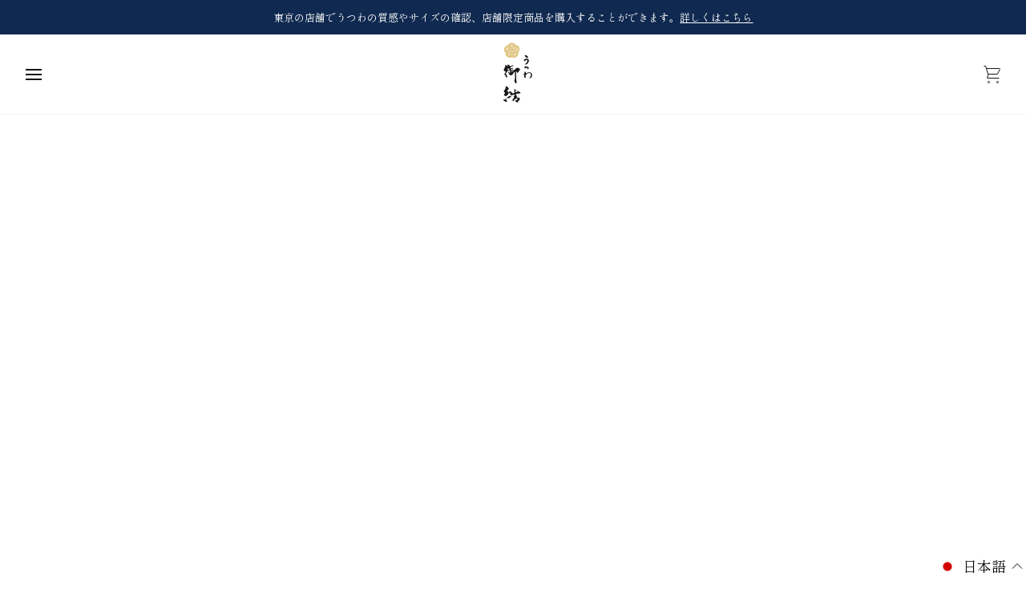

--- FILE ---
content_type: text/html; charset=utf-8
request_url: https://utsuwa-omusubi.com/products/%E9%87%91%E7%B6%99%E3%81%8E%E3%82%B3%E3%83%95%E3%83%AC
body_size: 36573
content:
<!doctype html>




<html class="no-js" lang="ja" ><head>
  <meta charset="utf-8">
  <meta http-equiv="X-UA-Compatible" content="IE=edge,chrome=1">
  <meta name="viewport" content="width=device-width,initial-scale=1,viewport-fit=cover">
  <meta name="theme-color" content="#102950"><link rel="canonical" href="https://utsuwa-omusubi.com/products/%e9%87%91%e7%b6%99%e3%81%8e%e3%82%b3%e3%83%95%e3%83%ac"><!-- ======================= Pipeline Theme V7.2.1 ========================= -->

  <!-- Preloading ================================================================== -->

  <link rel="preconnect" href="https://cdn.shopify.com" crossorigin>
  <link rel="dns-prefetch" href="https://cdn.shopify.com">
  <link rel="preconnect" href="https://fonts.shopify.com" crossorigin>
  <link rel="dns-prefetch" href="https://fonts.shopifycdn.com">
  <link rel="preconnect" href="https://monorail-edge.shopifysvc.com" crossorigin>

  <link rel="preload" href="//utsuwa-omusubi.com/cdn/fonts/shippori_mincho/shipporimincho_n4.84f8b7ceff7f95df65cde9ab1ed190e83a4f5b7e.woff2" as="font" type="font/woff2" crossorigin>
  <link rel="preload" href="//utsuwa-omusubi.com/cdn/fonts/shippori_mincho/shipporimincho_n4.84f8b7ceff7f95df65cde9ab1ed190e83a4f5b7e.woff2" as="font" type="font/woff2" crossorigin>
  <link rel="preload" href="//utsuwa-omusubi.com/cdn/fonts/shippori_mincho/shipporimincho_n4.84f8b7ceff7f95df65cde9ab1ed190e83a4f5b7e.woff2" as="font" type="font/woff2" crossorigin>

  <link href="//utsuwa-omusubi.com/cdn/shop/t/61/assets/vendor.js?v=144118437607305429831766567733" as="script" rel="preload">
  <link href="//utsuwa-omusubi.com/cdn/shop/t/61/assets/theme.dev.js?v=31663668069417203991766567733" as="script" rel="preload">
  <link href="//utsuwa-omusubi.com/cdn/shop/t/61/assets/theme.css?v=182586270934550108781766567732" as="script" rel="preload">

  <!-- Title and description ================================================ --><link rel="shortcut icon" href="//utsuwa-omusubi.com/cdn/shop/files/favicon_32x32.png?v=1740229232" type="image/png">
  <title>
    

    金継ぎコフレ
&ndash; うつわ御結

  </title><meta name="description" content="大切にしていた器、お気に入りの器。割れてしまったけど金継ぎを施し蘇らせてみませんか。カラーで分かりやすい説明書が付属していますが、それでも伝えきれないポイントなどを動画解説でみることができます。   内容：説明書・金継用上生漆20ｇ・絵漆20ｇ・テレピン油100ｃｃ・プラスチックベラ1本・マスキングテープ１巻・耐水ペーパー＃600＃800＃1000各１/８サイズ×４枚・代用蒔絵筆１本・代用地塗筆１本・砥之粉15ｇ・胴擦粉20ｇ・磨き粉20ｇ・純金粉（※丸粉1号・2号・3号・4号及び平極）0.1ｇ×2袋・毛棒1本・プラスチック手袋2双・小皿1個・スポイト1本・スプーン（匙）1個">
  <!-- /snippets/social-meta-tags.liquid --><meta property="og:site_name" content="うつわ御結">
<meta property="og:url" content="https://utsuwa-omusubi.com/products/%e9%87%91%e7%b6%99%e3%81%8e%e3%82%b3%e3%83%95%e3%83%ac">
<meta property="og:title" content="金継ぎコフレ">
<meta property="og:type" content="product">
<meta property="og:description" content="大切にしていた器、お気に入りの器。割れてしまったけど金継ぎを施し蘇らせてみませんか。カラーで分かりやすい説明書が付属していますが、それでも伝えきれないポイントなどを動画解説でみることができます。   内容：説明書・金継用上生漆20ｇ・絵漆20ｇ・テレピン油100ｃｃ・プラスチックベラ1本・マスキングテープ１巻・耐水ペーパー＃600＃800＃1000各１/８サイズ×４枚・代用蒔絵筆１本・代用地塗筆１本・砥之粉15ｇ・胴擦粉20ｇ・磨き粉20ｇ・純金粉（※丸粉1号・2号・3号・4号及び平極）0.1ｇ×2袋・毛棒1本・プラスチック手袋2双・小皿1個・スポイト1本・スプーン（匙）1個"><meta property="og:price:amount" content="16,500">
  <meta property="og:price:currency" content="JPY">
      <meta property="og:image" content="http://utsuwa-omusubi.com/cdn/shop/products/img_005.jpg?v=1679045198">
      <meta property="og:image:secure_url" content="https://utsuwa-omusubi.com/cdn/shop/products/img_005.jpg?v=1679045198">
      <meta property="og:image:height" content="2333">
      <meta property="og:image:width" content="3500">
      <meta property="og:image" content="http://utsuwa-omusubi.com/cdn/shop/products/img_001.jpg?v=1679045198">
      <meta property="og:image:secure_url" content="https://utsuwa-omusubi.com/cdn/shop/products/img_001.jpg?v=1679045198">
      <meta property="og:image:height" content="2333">
      <meta property="og:image:width" content="3500">
      <meta property="og:image" content="http://utsuwa-omusubi.com/cdn/shop/products/img_006.jpg?v=1677722414">
      <meta property="og:image:secure_url" content="https://utsuwa-omusubi.com/cdn/shop/products/img_006.jpg?v=1677722414">
      <meta property="og:image:height" content="2333">
      <meta property="og:image:width" content="3500">
<meta property="twitter:image" content="http://utsuwa-omusubi.com/cdn/shop/products/img_005_1200x1200.jpg?v=1679045198">

<meta name="twitter:site" content="@">
<meta name="twitter:card" content="summary_large_image">
<meta name="twitter:title" content="金継ぎコフレ">
<meta name="twitter:description" content="大切にしていた器、お気に入りの器。割れてしまったけど金継ぎを施し蘇らせてみませんか。カラーで分かりやすい説明書が付属していますが、それでも伝えきれないポイントなどを動画解説でみることができます。   内容：説明書・金継用上生漆20ｇ・絵漆20ｇ・テレピン油100ｃｃ・プラスチックベラ1本・マスキングテープ１巻・耐水ペーパー＃600＃800＃1000各１/８サイズ×４枚・代用蒔絵筆１本・代用地塗筆１本・砥之粉15ｇ・胴擦粉20ｇ・磨き粉20ｇ・純金粉（※丸粉1号・2号・3号・4号及び平極）0.1ｇ×2袋・毛棒1本・プラスチック手袋2双・小皿1個・スポイト1本・スプーン（匙）1個"><!-- CSS ================================================================== -->

  <link href="//utsuwa-omusubi.com/cdn/shop/t/61/assets/font-settings.css?v=181544929592501469061766567759" rel="stylesheet" type="text/css" media="all" />

  <!-- /snippets/css-variables.liquid -->


<style data-shopify>

:root {
/* ================ Layout Variables ================ */






--LAYOUT-WIDTH: 1600px;
--LAYOUT-GUTTER: 24px;
--LAYOUT-GUTTER-OFFSET: -24px;
--NAV-GUTTER: 15px;
--LAYOUT-OUTER: 30px;

/* ================ Product video ================ */

--COLOR-VIDEO-BG: #f2f2f2;


/* ================ Color Variables ================ */

/* === Backgrounds ===*/
--COLOR-BG: #ffffff;
--COLOR-BG-ACCENT: #f5f5f5;

/* === Text colors ===*/
--COLOR-TEXT-DARK: #100d0d;
--COLOR-TEXT: #353535;
--COLOR-TEXT-LIGHT: #727272;

/* === Bright color ===*/
--COLOR-PRIMARY: #20324e;
--COLOR-PRIMARY-HOVER: #070f1a;
--COLOR-PRIMARY-FADE: rgba(32, 50, 78, 0.05);
--COLOR-PRIMARY-FADE-HOVER: rgba(32, 50, 78, 0.1);--COLOR-PRIMARY-OPPOSITE: #ffffff;

/* === Secondary/link Color ===*/
--COLOR-SECONDARY: #102950;
--COLOR-SECONDARY-HOVER: #020812;
--COLOR-SECONDARY-FADE: rgba(16, 41, 80, 0.05);
--COLOR-SECONDARY-FADE-HOVER: rgba(16, 41, 80, 0.1);--COLOR-SECONDARY-OPPOSITE: #ffffff;

/* === Shades of grey ===*/
--COLOR-A5:  rgba(53, 53, 53, 0.05);
--COLOR-A10: rgba(53, 53, 53, 0.1);
--COLOR-A20: rgba(53, 53, 53, 0.2);
--COLOR-A35: rgba(53, 53, 53, 0.35);
--COLOR-A50: rgba(53, 53, 53, 0.5);
--COLOR-A80: rgba(53, 53, 53, 0.8);
--COLOR-A90: rgba(53, 53, 53, 0.9);
--COLOR-A95: rgba(53, 53, 53, 0.95);


/* ================ Inverted Color Variables ================ */

--INVERSE-BG: #424242;
--INVERSE-BG-ACCENT: #1d1d1d;

/* === Text colors ===*/
--INVERSE-TEXT-DARK: #ffffff;
--INVERSE-TEXT: #ffffff;
--INVERSE-TEXT-LIGHT: #c6c6c6;

/* === Bright color ===*/
--INVERSE-PRIMARY: #d2815f;
--INVERSE-PRIMARY-HOVER: #c35121;
--INVERSE-PRIMARY-FADE: rgba(210, 129, 95, 0.05);
--INVERSE-PRIMARY-FADE-HOVER: rgba(210, 129, 95, 0.1);--INVERSE-PRIMARY-OPPOSITE: #000000;


/* === Second Color ===*/
--INVERSE-SECONDARY: #748cab;
--INVERSE-SECONDARY-HOVER: #3f6493;
--INVERSE-SECONDARY-FADE: rgba(116, 140, 171, 0.05);
--INVERSE-SECONDARY-FADE-HOVER: rgba(116, 140, 171, 0.1);--INVERSE-SECONDARY-OPPOSITE: #ffffff;


/* === Shades of grey ===*/
--INVERSE-A5:  rgba(255, 255, 255, 0.05);
--INVERSE-A10: rgba(255, 255, 255, 0.1);
--INVERSE-A20: rgba(255, 255, 255, 0.2);
--INVERSE-A35: rgba(255, 255, 255, 0.3);
--INVERSE-A80: rgba(255, 255, 255, 0.8);
--INVERSE-A90: rgba(255, 255, 255, 0.9);
--INVERSE-A95: rgba(255, 255, 255, 0.95);


/* ================ Bright Color Variables ================ */

--BRIGHT-BG: #d2815f;
--BRIGHT-BG-ACCENT: #94553a;

/* === Text colors ===*/
--BRIGHT-TEXT-DARK: #ffffff;
--BRIGHT-TEXT: #ffffff;
--BRIGHT-TEXT-LIGHT: #f2d9cf;

/* === Bright color ===*/
--BRIGHT-PRIMARY: #ff763d;
--BRIGHT-PRIMARY-HOVER: #f04600;
--BRIGHT-PRIMARY-FADE: rgba(255, 118, 61, 0.05);
--BRIGHT-PRIMARY-FADE-HOVER: rgba(255, 118, 61, 0.1);--BRIGHT-PRIMARY-OPPOSITE: #000000;


/* === Second Color ===*/
--BRIGHT-SECONDARY: #3d5aff;
--BRIGHT-SECONDARY-HOVER: #0024f0;
--BRIGHT-SECONDARY-FADE: rgba(61, 90, 255, 0.05);
--BRIGHT-SECONDARY-FADE-HOVER: rgba(61, 90, 255, 0.1);--BRIGHT-SECONDARY-OPPOSITE: #ffffff;


/* === Shades of grey ===*/
--BRIGHT-A5:  rgba(255, 255, 255, 0.05);
--BRIGHT-A10: rgba(255, 255, 255, 0.1);
--BRIGHT-A20: rgba(255, 255, 255, 0.2);
--BRIGHT-A35: rgba(255, 255, 255, 0.3);
--BRIGHT-A80: rgba(255, 255, 255, 0.8);
--BRIGHT-A90: rgba(255, 255, 255, 0.9);
--BRIGHT-A95: rgba(255, 255, 255, 0.95);


/* === Account Bar ===*/
--COLOR-ANNOUNCEMENT-BG: #102950;
--COLOR-ANNOUNCEMENT-TEXT: #ffffff;

/* === Nav and dropdown link background ===*/
--COLOR-NAV: #ffffff;
--COLOR-NAV-TEXT: #000000;
--COLOR-NAV-TEXT-DARK: #000000;
--COLOR-NAV-TEXT-LIGHT: #4d4d4d;
--COLOR-NAV-BORDER: #f7f5f4;
--COLOR-NAV-A10: rgba(0, 0, 0, 0.1);
--COLOR-NAV-A50: rgba(0, 0, 0, 0.5);
--COLOR-HIGHLIGHT-LINK: #d2815f;

/* === Site Footer ===*/
--COLOR-FOOTER-BG: #ffffff;
--COLOR-FOOTER-TEXT: #000000;
--COLOR-FOOTER-A5: rgba(0, 0, 0, 0.05);
--COLOR-FOOTER-A15: rgba(0, 0, 0, 0.15);
--COLOR-FOOTER-A90: rgba(0, 0, 0, 0.9);

/* === Sub-Footer ===*/
--COLOR-SUB-FOOTER-BG: #ffffff;
--COLOR-SUB-FOOTER-TEXT: #000000;
--COLOR-SUB-FOOTER-A5: rgba(0, 0, 0, 0.05);
--COLOR-SUB-FOOTER-A15: rgba(0, 0, 0, 0.15);
--COLOR-SUB-FOOTER-A90: rgba(0, 0, 0, 0.9);

/* === Products ===*/
--PRODUCT-GRID-ASPECT-RATIO: 100%;

/* === Product badges ===*/
--COLOR-BADGE: #ffffff;
--COLOR-BADGE-TEXT: #424242;
--COLOR-BADGE-TEXT-DARK: #1f1919;
--COLOR-BADGE-TEXT-HOVER: #686868;
--COLOR-BADGE-HAIRLINE: #f6f6f6;

/* === Product item slider ===*/--COLOR-PRODUCT-SLIDER: #ffffff;--COLOR-PRODUCT-SLIDER-OPPOSITE: rgba(13, 13, 13, 0.06);/* === disabled form colors ===*/
--COLOR-DISABLED-BG: #ebebeb;
--COLOR-DISABLED-TEXT: #b8b8b8;

--INVERSE-DISABLED-BG: #555555;
--INVERSE-DISABLED-TEXT: #848484;


/* === Tailwind RGBA Palette ===*/
--RGB-CANVAS: 255 255 255;
--RGB-CONTENT: 53 53 53;
--RGB-PRIMARY: 32 50 78;
--RGB-SECONDARY: 16 41 80;

--RGB-DARK-CANVAS: 66 66 66;
--RGB-DARK-CONTENT: 255 255 255;
--RGB-DARK-PRIMARY: 210 129 95;
--RGB-DARK-SECONDARY: 116 140 171;

--RGB-BRIGHT-CANVAS: 210 129 95;
--RGB-BRIGHT-CONTENT: 255 255 255;
--RGB-BRIGHT-PRIMARY: 255 118 61;
--RGB-BRIGHT-SECONDARY: 61 90 255;

--RGB-PRIMARY-CONTRAST: 255 255 255;
--RGB-SECONDARY-CONTRAST: 255 255 255;

--RGB-DARK-PRIMARY-CONTRAST: 0 0 0;
--RGB-DARK-SECONDARY-CONTRAST: 255 255 255;

--RGB-BRIGHT-PRIMARY-CONTRAST: 0 0 0;
--RGB-BRIGHT-SECONDARY-CONTRAST: 255 255 255;


/* === Button Radius === */
--BUTTON-RADIUS: 2px;


/* === Icon Stroke Width === */
--ICON-STROKE-WIDTH: 1px;


/* ================ Typography ================ */

--FONT-STACK-BODY: "Shippori Mincho", serif;
--FONT-STYLE-BODY: normal;
--FONT-WEIGHT-BODY: 400;
--FONT-WEIGHT-BODY-BOLD: 500;
--FONT-ADJUST-BODY: 1.0;

  --FONT-BODY-TRANSFORM: none;
  --FONT-BODY-LETTER-SPACING: normal;


--FONT-STACK-HEADING: "Shippori Mincho", serif;
--FONT-STYLE-HEADING: normal;
--FONT-WEIGHT-HEADING: 400;
--FONT-WEIGHT-HEADING-BOLD: 500;
--FONT-ADJUST-HEADING: 1.0;

  --FONT-HEADING-TRANSFORM: none;
  --FONT-HEADING-LETTER-SPACING: normal;


--FONT-STACK-ACCENT: "Shippori Mincho", serif;
--FONT-STYLE-ACCENT: normal;
--FONT-WEIGHT-ACCENT: 400;
--FONT-WEIGHT-ACCENT-BOLD: 500;
--FONT-ADJUST-ACCENT: 1.0;

  --FONT-ACCENT-TRANSFORM: none;
  --FONT-ACCENT-LETTER-SPACING: normal;


--TYPE-STACK-NAV: "Shippori Mincho", serif;
--TYPE-STYLE-NAV: normal;
--TYPE-ADJUST-NAV: 1.0;
--TYPE-WEIGHT-NAV: 400;

  --FONT-NAV-TRANSFORM: none;
  --FONT-NAV-LETTER-SPACING: normal;


--TYPE-STACK-BUTTON: "Shippori Mincho", serif;
--TYPE-STYLE-BUTTON: normal;
--TYPE-ADJUST-BUTTON: 1.0;
--TYPE-WEIGHT-BUTTON: 500;

  --FONT-BUTTON-TRANSFORM: none;
  --FONT-BUTTON-LETTER-SPACING: normal;


--TYPE-STACK-KICKER: "Shippori Mincho", serif;
--TYPE-STYLE-KICKER: normal;
--TYPE-ADJUST-KICKER: 1.0;
--TYPE-WEIGHT-KICKER: 500;

  --FONT-KICKER-TRANSFORM: none;
  --FONT-KICKER-LETTER-SPACING: normal;



--ICO-SELECT: url('//utsuwa-omusubi.com/cdn/shop/t/61/assets/ico-select.svg?v=115153106121102510871766567759');

/* ================ Photo correction ================ */
--PHOTO-CORRECTION: 100%;



}


/* ================ Typography ================ */
/* ================ type-scale.com ============ */

/* 1.16 base 13 */
:root {
 --font-1: 10px;
 --font-2: 11.3px;
 --font-3: 12px;
 --font-4: 13px;
 --font-5: 15.5px;
 --font-6: 17px;
 --font-7: 20px;
 --font-8: 23.5px;
 --font-9: 27px;
 --font-10:32px;
 --font-11:37px;
 --font-12:43px;
 --font-13:49px;
 --font-14:57px;
 --font-15:67px;
}

/* 1.175 base 13.5 */
@media only screen and (min-width: 480px) and (max-width: 1099px) {
  :root {
    --font-1: 10px;
    --font-2: 11.5px;
    --font-3: 12.5px;
    --font-4: 13.5px;
    --font-5: 16px;
    --font-6: 18px;
    --font-7: 21px;
    --font-8: 25px;
    --font-9: 29px;
    --font-10:34px;
    --font-11:40px;
    --font-12:47px;
    --font-13:56px;
    --font-14:65px;
   --font-15:77px;
  }
}
/* 1.22 base 14.5 */
@media only screen and (min-width: 1100px) {
  :root {
    --font-1: 10px;
    --font-2: 11.5px;
    --font-3: 13px;
    --font-4: 14.5px;
    --font-5: 17.5px;
    --font-6: 22px;
    --font-7: 26px;
    --font-8: 32px;
    --font-9: 39px;
    --font-10:48px;
    --font-11:58px;
    --font-12:71px;
    --font-13:87px;
    --font-14:106px;
    --font-15:129px;
 }
}


</style>


  <link href="//utsuwa-omusubi.com/cdn/shop/t/61/assets/theme.css?v=182586270934550108781766567732" rel="stylesheet" type="text/css" media="all" />

  <script>
    document.documentElement.className = document.documentElement.className.replace('no-js', 'js');

    
      document.documentElement.classList.add('aos-initialized');let root = '/';
    if (root[root.length - 1] !== '/') {
      root = `${root}/`;
    }
    var theme = {
      routes: {
        root_url: root,
        cart: '/cart',
        cart_add_url: '/cart/add',
        product_recommendations_url: '/recommendations/products',
        account_addresses_url: '/account/addresses',
        predictive_search_url: '/search/suggest'
      },
      state: {
        cartOpen: null,
      },
      sizes: {
        small: 480,
        medium: 768,
        large: 1100,
        widescreen: 1400
      },
      assets: {
        photoswipe: '//utsuwa-omusubi.com/cdn/shop/t/61/assets/photoswipe.js?v=162613001030112971491766567731',
        smoothscroll: '//utsuwa-omusubi.com/cdn/shop/t/61/assets/smoothscroll.js?v=37906625415260927261766567731',
        swatches: '//utsuwa-omusubi.com/cdn/shop/t/61/assets/swatches.json?v=37733604927521661101766567732',
        noImage: '//utsuwa-omusubi.com/cdn/shopifycloud/storefront/assets/no-image-2048-a2addb12.gif',
        base: '//utsuwa-omusubi.com/cdn/shop/t/61/assets/'
      },
      strings: {
        swatchesKey: "色",
        addToCart: "カートに追加",
        estimateShipping: "送料を見積もる",
        noShippingAvailable: "この目的地への配送は行っておりません。",
        free: "無料",
        from: "から",
        preOrder: "予約注文",
        soldOut: "売り切れ",
        sale: "セール",
        subscription: "サブスクリプション",
        unavailable: "利用不可",
        unitPrice: "単価",
        unitPriceSeparator: "単価",
        stockout: "利用可能な在庫はすべてカートに入っています",
        products: "商品",
        pages: "ページ",
        collections: "コレクション",
        resultsFor: "検索結果",
        noResultsFor: "結果はありません",
        articles: "記事",
        successMessage: "リンクをクリップボードにコピーしました",
      },
      settings: {
        badge_sale_type: "dollar",
        animate_hover: true,
        animate_scroll: true,
        show_locale_desktop: null,
        show_locale_mobile: null,
        show_currency_desktop: null,
        show_currency_mobile: null,
        currency_select_type: "country",
        currency_code_enable: false,
        cycle_images_hover_delay: 1.5
      },
      info: {
        name: 'pipeline'
      },
      version: '7.2.1',
      moneyFormat: "¥{{amount_no_decimals}}",
      shopCurrency: "JPY",
      currencyCode: "JPY"
    }
    let windowInnerHeight = window.innerHeight;
    document.documentElement.style.setProperty('--full-screen', `${windowInnerHeight}px`);
    document.documentElement.style.setProperty('--three-quarters', `${windowInnerHeight * 0.75}px`);
    document.documentElement.style.setProperty('--two-thirds', `${windowInnerHeight * 0.66}px`);
    document.documentElement.style.setProperty('--one-half', `${windowInnerHeight * 0.5}px`);
    document.documentElement.style.setProperty('--one-third', `${windowInnerHeight * 0.33}px`);
    document.documentElement.style.setProperty('--one-fifth', `${windowInnerHeight * 0.2}px`);

    window.isRTL = document.documentElement.getAttribute('dir') === 'rtl';
  </script><!-- Theme Javascript ============================================================== -->
  <script src="//utsuwa-omusubi.com/cdn/shop/t/61/assets/vendor.js?v=144118437607305429831766567733" defer="defer"></script>
  <script src="//utsuwa-omusubi.com/cdn/shop/t/61/assets/theme.dev.js?v=31663668069417203991766567733" defer="defer"></script>

  <script>
    (function () {
      function onPageShowEvents() {
        if ('requestIdleCallback' in window) {
          requestIdleCallback(initCartEvent, { timeout: 500 })
        } else {
          initCartEvent()
        }
        function initCartEvent(){
          window.fetch(window.theme.routes.cart + '.js')
          .then((response) => {
            if(!response.ok){
              throw {status: response.statusText};
            }
            return response.json();
          })
          .then((response) => {
            document.dispatchEvent(new CustomEvent('theme:cart:change', {
              detail: {
                cart: response,
              },
              bubbles: true,
            }));
            return response;
          })
          .catch((e) => {
            console.error(e);
          });
        }
      };
      window.onpageshow = onPageShowEvents;
    })();
  </script>

  <script type="text/javascript">
    if (window.MSInputMethodContext && document.documentMode) {
      var scripts = document.getElementsByTagName('script')[0];
      var polyfill = document.createElement("script");
      polyfill.defer = true;
      polyfill.src = "//utsuwa-omusubi.com/cdn/shop/t/61/assets/ie11.js?v=144489047535103983231766567730";

      scripts.parentNode.insertBefore(polyfill, scripts);
    }
  </script>

  <!-- Shopify app scripts =========================================================== -->
  <script>window.performance && window.performance.mark && window.performance.mark('shopify.content_for_header.start');</script><meta name="facebook-domain-verification" content="pezblb5ktfllo59qay22uzf73hj1tw">
<meta name="facebook-domain-verification" content="i9ihbk2mgzarbj52331bal2yv751ds">
<meta name="google-site-verification" content="yuhR_FTqbqJL4gSaKEzTcvp47CLEcqeEx7Qwr2055J8">
<meta id="shopify-digital-wallet" name="shopify-digital-wallet" content="/57281118362/digital_wallets/dialog">
<meta name="shopify-checkout-api-token" content="1473a56d6073a5b643b6879f312efba4">
<link rel="alternate" hreflang="x-default" href="https://utsuwa-omusubi.com/products/%E9%87%91%E7%B6%99%E3%81%8E%E3%82%B3%E3%83%95%E3%83%AC">
<link rel="alternate" hreflang="en" href="https://utsuwa-omusubi.com/en/products/%E9%87%91%E7%B6%99%E3%81%8E%E3%82%B3%E3%83%95%E3%83%AC">
<link rel="alternate" type="application/json+oembed" href="https://utsuwa-omusubi.com/products/%e9%87%91%e7%b6%99%e3%81%8e%e3%82%b3%e3%83%95%e3%83%ac.oembed">
<script async="async" src="/checkouts/internal/preloads.js?locale=ja-JP"></script>
<link rel="preconnect" href="https://shop.app" crossorigin="anonymous">
<script async="async" src="https://shop.app/checkouts/internal/preloads.js?locale=ja-JP&shop_id=57281118362" crossorigin="anonymous"></script>
<script id="apple-pay-shop-capabilities" type="application/json">{"shopId":57281118362,"countryCode":"JP","currencyCode":"JPY","merchantCapabilities":["supports3DS"],"merchantId":"gid:\/\/shopify\/Shop\/57281118362","merchantName":"うつわ御結","requiredBillingContactFields":["postalAddress","email","phone"],"requiredShippingContactFields":["postalAddress","email","phone"],"shippingType":"shipping","supportedNetworks":["visa","masterCard","amex","jcb","discover"],"total":{"type":"pending","label":"うつわ御結","amount":"1.00"},"shopifyPaymentsEnabled":true,"supportsSubscriptions":true}</script>
<script id="shopify-features" type="application/json">{"accessToken":"1473a56d6073a5b643b6879f312efba4","betas":["rich-media-storefront-analytics"],"domain":"utsuwa-omusubi.com","predictiveSearch":false,"shopId":57281118362,"locale":"ja"}</script>
<script>var Shopify = Shopify || {};
Shopify.shop = "xn-1lqu01d2gc27r.myshopify.com";
Shopify.locale = "ja";
Shopify.currency = {"active":"JPY","rate":"1.0"};
Shopify.country = "JP";
Shopify.theme = {"name":"2025-12","id":148898119834,"schema_name":"Pipeline","schema_version":"7.2.1","theme_store_id":null,"role":"main"};
Shopify.theme.handle = "null";
Shopify.theme.style = {"id":null,"handle":null};
Shopify.cdnHost = "utsuwa-omusubi.com/cdn";
Shopify.routes = Shopify.routes || {};
Shopify.routes.root = "/";</script>
<script type="module">!function(o){(o.Shopify=o.Shopify||{}).modules=!0}(window);</script>
<script>!function(o){function n(){var o=[];function n(){o.push(Array.prototype.slice.apply(arguments))}return n.q=o,n}var t=o.Shopify=o.Shopify||{};t.loadFeatures=n(),t.autoloadFeatures=n()}(window);</script>
<script>
  window.ShopifyPay = window.ShopifyPay || {};
  window.ShopifyPay.apiHost = "shop.app\/pay";
  window.ShopifyPay.redirectState = null;
</script>
<script id="shop-js-analytics" type="application/json">{"pageType":"product"}</script>
<script defer="defer" async type="module" src="//utsuwa-omusubi.com/cdn/shopifycloud/shop-js/modules/v2/client.init-shop-cart-sync_BJFAoJgM.ja.esm.js"></script>
<script defer="defer" async type="module" src="//utsuwa-omusubi.com/cdn/shopifycloud/shop-js/modules/v2/chunk.common_BaQ0HiLN.esm.js"></script>
<script type="module">
  await import("//utsuwa-omusubi.com/cdn/shopifycloud/shop-js/modules/v2/client.init-shop-cart-sync_BJFAoJgM.ja.esm.js");
await import("//utsuwa-omusubi.com/cdn/shopifycloud/shop-js/modules/v2/chunk.common_BaQ0HiLN.esm.js");

  window.Shopify.SignInWithShop?.initShopCartSync?.({"fedCMEnabled":true,"windoidEnabled":true});

</script>
<script>
  window.Shopify = window.Shopify || {};
  if (!window.Shopify.featureAssets) window.Shopify.featureAssets = {};
  window.Shopify.featureAssets['shop-js'] = {"shop-cart-sync":["modules/v2/client.shop-cart-sync_D-TTwAz0.ja.esm.js","modules/v2/chunk.common_BaQ0HiLN.esm.js"],"init-fed-cm":["modules/v2/client.init-fed-cm_D1mkYA53.ja.esm.js","modules/v2/chunk.common_BaQ0HiLN.esm.js"],"init-shop-email-lookup-coordinator":["modules/v2/client.init-shop-email-lookup-coordinator_CWdwCyYB.ja.esm.js","modules/v2/chunk.common_BaQ0HiLN.esm.js"],"shop-cash-offers":["modules/v2/client.shop-cash-offers_BKFmn403.ja.esm.js","modules/v2/chunk.common_BaQ0HiLN.esm.js","modules/v2/chunk.modal_fs8e8m3G.esm.js"],"shop-button":["modules/v2/client.shop-button_BRsaFa8u.ja.esm.js","modules/v2/chunk.common_BaQ0HiLN.esm.js"],"init-windoid":["modules/v2/client.init-windoid_CwY42VUK.ja.esm.js","modules/v2/chunk.common_BaQ0HiLN.esm.js"],"avatar":["modules/v2/client.avatar_BTnouDA3.ja.esm.js"],"init-shop-cart-sync":["modules/v2/client.init-shop-cart-sync_BJFAoJgM.ja.esm.js","modules/v2/chunk.common_BaQ0HiLN.esm.js"],"shop-toast-manager":["modules/v2/client.shop-toast-manager_Bs6NgtWF.ja.esm.js","modules/v2/chunk.common_BaQ0HiLN.esm.js"],"pay-button":["modules/v2/client.pay-button_CJmvT5Ts.ja.esm.js","modules/v2/chunk.common_BaQ0HiLN.esm.js"],"shop-login-button":["modules/v2/client.shop-login-button_9i_TNwv6.ja.esm.js","modules/v2/chunk.common_BaQ0HiLN.esm.js","modules/v2/chunk.modal_fs8e8m3G.esm.js"],"init-customer-accounts-sign-up":["modules/v2/client.init-customer-accounts-sign-up_HZmdUoF2.ja.esm.js","modules/v2/client.shop-login-button_9i_TNwv6.ja.esm.js","modules/v2/chunk.common_BaQ0HiLN.esm.js","modules/v2/chunk.modal_fs8e8m3G.esm.js"],"init-shop-for-new-customer-accounts":["modules/v2/client.init-shop-for-new-customer-accounts_lOvvvdmA.ja.esm.js","modules/v2/client.shop-login-button_9i_TNwv6.ja.esm.js","modules/v2/chunk.common_BaQ0HiLN.esm.js","modules/v2/chunk.modal_fs8e8m3G.esm.js"],"init-customer-accounts":["modules/v2/client.init-customer-accounts_BhjJ4KFK.ja.esm.js","modules/v2/client.shop-login-button_9i_TNwv6.ja.esm.js","modules/v2/chunk.common_BaQ0HiLN.esm.js","modules/v2/chunk.modal_fs8e8m3G.esm.js"],"shop-follow-button":["modules/v2/client.shop-follow-button_COpB_dcQ.ja.esm.js","modules/v2/chunk.common_BaQ0HiLN.esm.js","modules/v2/chunk.modal_fs8e8m3G.esm.js"],"lead-capture":["modules/v2/client.lead-capture_BgaL5DMI.ja.esm.js","modules/v2/chunk.common_BaQ0HiLN.esm.js","modules/v2/chunk.modal_fs8e8m3G.esm.js"],"checkout-modal":["modules/v2/client.checkout-modal_C5d-xytk.ja.esm.js","modules/v2/chunk.common_BaQ0HiLN.esm.js","modules/v2/chunk.modal_fs8e8m3G.esm.js"],"shop-login":["modules/v2/client.shop-login_ByZqzcXh.ja.esm.js","modules/v2/chunk.common_BaQ0HiLN.esm.js","modules/v2/chunk.modal_fs8e8m3G.esm.js"],"payment-terms":["modules/v2/client.payment-terms_B3N_fC42.ja.esm.js","modules/v2/chunk.common_BaQ0HiLN.esm.js","modules/v2/chunk.modal_fs8e8m3G.esm.js"]};
</script>
<script>(function() {
  var isLoaded = false;
  function asyncLoad() {
    if (isLoaded) return;
    isLoaded = true;
    var urls = ["https:\/\/cdn.nfcube.com\/instafeed-8553c014dc571f2deba94943a3f56847.js?shop=xn-1lqu01d2gc27r.myshopify.com","\/\/backinstock.useamp.com\/widget\/43787_1767156985.js?category=bis\u0026v=6\u0026shop=xn-1lqu01d2gc27r.myshopify.com"];
    for (var i = 0; i < urls.length; i++) {
      var s = document.createElement('script');
      s.type = 'text/javascript';
      s.async = true;
      s.src = urls[i];
      var x = document.getElementsByTagName('script')[0];
      x.parentNode.insertBefore(s, x);
    }
  };
  if(window.attachEvent) {
    window.attachEvent('onload', asyncLoad);
  } else {
    window.addEventListener('load', asyncLoad, false);
  }
})();</script>
<script id="__st">var __st={"a":57281118362,"offset":32400,"reqid":"7ecf6054-82d0-4713-bdf6-370cfddbc291-1767657009","pageurl":"utsuwa-omusubi.com\/products\/%E9%87%91%E7%B6%99%E3%81%8E%E3%82%B3%E3%83%95%E3%83%AC","u":"05f5162e5807","p":"product","rtyp":"product","rid":7722699620506};</script>
<script>window.ShopifyPaypalV4VisibilityTracking = true;</script>
<script id="captcha-bootstrap">!function(){'use strict';const t='contact',e='account',n='new_comment',o=[[t,t],['blogs',n],['comments',n],[t,'customer']],c=[[e,'customer_login'],[e,'guest_login'],[e,'recover_customer_password'],[e,'create_customer']],r=t=>t.map((([t,e])=>`form[action*='/${t}']:not([data-nocaptcha='true']) input[name='form_type'][value='${e}']`)).join(','),a=t=>()=>t?[...document.querySelectorAll(t)].map((t=>t.form)):[];function s(){const t=[...o],e=r(t);return a(e)}const i='password',u='form_key',d=['recaptcha-v3-token','g-recaptcha-response','h-captcha-response',i],f=()=>{try{return window.sessionStorage}catch{return}},m='__shopify_v',_=t=>t.elements[u];function p(t,e,n=!1){try{const o=window.sessionStorage,c=JSON.parse(o.getItem(e)),{data:r}=function(t){const{data:e,action:n}=t;return t[m]||n?{data:e,action:n}:{data:t,action:n}}(c);for(const[e,n]of Object.entries(r))t.elements[e]&&(t.elements[e].value=n);n&&o.removeItem(e)}catch(o){console.error('form repopulation failed',{error:o})}}const l='form_type',E='cptcha';function T(t){t.dataset[E]=!0}const w=window,h=w.document,L='Shopify',v='ce_forms',y='captcha';let A=!1;((t,e)=>{const n=(g='f06e6c50-85a8-45c8-87d0-21a2b65856fe',I='https://cdn.shopify.com/shopifycloud/storefront-forms-hcaptcha/ce_storefront_forms_captcha_hcaptcha.v1.5.2.iife.js',D={infoText:'hCaptchaによる保護',privacyText:'プライバシー',termsText:'利用規約'},(t,e,n)=>{const o=w[L][v],c=o.bindForm;if(c)return c(t,g,e,D).then(n);var r;o.q.push([[t,g,e,D],n]),r=I,A||(h.body.append(Object.assign(h.createElement('script'),{id:'captcha-provider',async:!0,src:r})),A=!0)});var g,I,D;w[L]=w[L]||{},w[L][v]=w[L][v]||{},w[L][v].q=[],w[L][y]=w[L][y]||{},w[L][y].protect=function(t,e){n(t,void 0,e),T(t)},Object.freeze(w[L][y]),function(t,e,n,w,h,L){const[v,y,A,g]=function(t,e,n){const i=e?o:[],u=t?c:[],d=[...i,...u],f=r(d),m=r(i),_=r(d.filter((([t,e])=>n.includes(e))));return[a(f),a(m),a(_),s()]}(w,h,L),I=t=>{const e=t.target;return e instanceof HTMLFormElement?e:e&&e.form},D=t=>v().includes(t);t.addEventListener('submit',(t=>{const e=I(t);if(!e)return;const n=D(e)&&!e.dataset.hcaptchaBound&&!e.dataset.recaptchaBound,o=_(e),c=g().includes(e)&&(!o||!o.value);(n||c)&&t.preventDefault(),c&&!n&&(function(t){try{if(!f())return;!function(t){const e=f();if(!e)return;const n=_(t);if(!n)return;const o=n.value;o&&e.removeItem(o)}(t);const e=Array.from(Array(32),(()=>Math.random().toString(36)[2])).join('');!function(t,e){_(t)||t.append(Object.assign(document.createElement('input'),{type:'hidden',name:u})),t.elements[u].value=e}(t,e),function(t,e){const n=f();if(!n)return;const o=[...t.querySelectorAll(`input[type='${i}']`)].map((({name:t})=>t)),c=[...d,...o],r={};for(const[a,s]of new FormData(t).entries())c.includes(a)||(r[a]=s);n.setItem(e,JSON.stringify({[m]:1,action:t.action,data:r}))}(t,e)}catch(e){console.error('failed to persist form',e)}}(e),e.submit())}));const S=(t,e)=>{t&&!t.dataset[E]&&(n(t,e.some((e=>e===t))),T(t))};for(const o of['focusin','change'])t.addEventListener(o,(t=>{const e=I(t);D(e)&&S(e,y())}));const B=e.get('form_key'),M=e.get(l),P=B&&M;t.addEventListener('DOMContentLoaded',(()=>{const t=y();if(P)for(const e of t)e.elements[l].value===M&&p(e,B);[...new Set([...A(),...v().filter((t=>'true'===t.dataset.shopifyCaptcha))])].forEach((e=>S(e,t)))}))}(h,new URLSearchParams(w.location.search),n,t,e,['guest_login'])})(!0,!0)}();</script>
<script integrity="sha256-4kQ18oKyAcykRKYeNunJcIwy7WH5gtpwJnB7kiuLZ1E=" data-source-attribution="shopify.loadfeatures" defer="defer" src="//utsuwa-omusubi.com/cdn/shopifycloud/storefront/assets/storefront/load_feature-a0a9edcb.js" crossorigin="anonymous"></script>
<script crossorigin="anonymous" defer="defer" src="//utsuwa-omusubi.com/cdn/shopifycloud/storefront/assets/shopify_pay/storefront-65b4c6d7.js?v=20250812"></script>
<script data-source-attribution="shopify.dynamic_checkout.dynamic.init">var Shopify=Shopify||{};Shopify.PaymentButton=Shopify.PaymentButton||{isStorefrontPortableWallets:!0,init:function(){window.Shopify.PaymentButton.init=function(){};var t=document.createElement("script");t.src="https://utsuwa-omusubi.com/cdn/shopifycloud/portable-wallets/latest/portable-wallets.ja.js",t.type="module",document.head.appendChild(t)}};
</script>
<script data-source-attribution="shopify.dynamic_checkout.buyer_consent">
  function portableWalletsHideBuyerConsent(e){var t=document.getElementById("shopify-buyer-consent"),n=document.getElementById("shopify-subscription-policy-button");t&&n&&(t.classList.add("hidden"),t.setAttribute("aria-hidden","true"),n.removeEventListener("click",e))}function portableWalletsShowBuyerConsent(e){var t=document.getElementById("shopify-buyer-consent"),n=document.getElementById("shopify-subscription-policy-button");t&&n&&(t.classList.remove("hidden"),t.removeAttribute("aria-hidden"),n.addEventListener("click",e))}window.Shopify?.PaymentButton&&(window.Shopify.PaymentButton.hideBuyerConsent=portableWalletsHideBuyerConsent,window.Shopify.PaymentButton.showBuyerConsent=portableWalletsShowBuyerConsent);
</script>
<script data-source-attribution="shopify.dynamic_checkout.cart.bootstrap">document.addEventListener("DOMContentLoaded",(function(){function t(){return document.querySelector("shopify-accelerated-checkout-cart, shopify-accelerated-checkout")}if(t())Shopify.PaymentButton.init();else{new MutationObserver((function(e,n){t()&&(Shopify.PaymentButton.init(),n.disconnect())})).observe(document.body,{childList:!0,subtree:!0})}}));
</script>
<link id="shopify-accelerated-checkout-styles" rel="stylesheet" media="screen" href="https://utsuwa-omusubi.com/cdn/shopifycloud/portable-wallets/latest/accelerated-checkout-backwards-compat.css" crossorigin="anonymous">
<style id="shopify-accelerated-checkout-cart">
        #shopify-buyer-consent {
  margin-top: 1em;
  display: inline-block;
  width: 100%;
}

#shopify-buyer-consent.hidden {
  display: none;
}

#shopify-subscription-policy-button {
  background: none;
  border: none;
  padding: 0;
  text-decoration: underline;
  font-size: inherit;
  cursor: pointer;
}

#shopify-subscription-policy-button::before {
  box-shadow: none;
}

      </style>

<script>window.performance && window.performance.mark && window.performance.mark('shopify.content_for_header.end');</script>

  <script type="text/javascript">
    (function(c,l,a,r,i,t,y){
        c[a]=c[a]||function(){(c[a].q=c[a].q||[]).push(arguments)};
        t=l.createElement(r);t.async=1;t.src="https://www.clarity.ms/tag/"+i;
        y=l.getElementsByTagName(r)[0];y.parentNode.insertBefore(t,y);
    })(window, document, "clarity", "script", "mrouv0x6r2");
</script>
  
<!-- BEGIN app block: shopify://apps/langify/blocks/langify/b50c2edb-8c63-4e36-9e7c-a7fdd62ddb8f --><!-- BEGIN app snippet: ly-switcher-factory -->




<style>
  .ly-switcher-wrapper.ly-hide, .ly-recommendation.ly-hide, .ly-recommendation .ly-submit-btn {
    display: none !important;
  }

  #ly-switcher-factory-template {
    display: none;
  }.ly-languages-switcher ul > li[key="ja"] {
        order: 1 !important;
      }
      .ly-popup-modal .ly-popup-modal-content ul > li[key="ja"],
      .ly-languages-switcher.ly-links a[data-language-code="ja"] {
        order: 1 !important;
      }.ly-languages-switcher ul > li[key="zh-CN"] {
        order: 2 !important;
      }
      .ly-popup-modal .ly-popup-modal-content ul > li[key="zh-CN"],
      .ly-languages-switcher.ly-links a[data-language-code="zh-CN"] {
        order: 2 !important;
      }.ly-languages-switcher ul > li[key="en"] {
        order: 3 !important;
      }
      .ly-popup-modal .ly-popup-modal-content ul > li[key="en"],
      .ly-languages-switcher.ly-links a[data-language-code="en"] {
        order: 3 !important;
      }
      .ly-breakpoint-1 { display: none; }
      @media (min-width:0px) and (max-width: 999px ) {
        .ly-breakpoint-1 { display: flex; }

        .ly-recommendation .ly-banner-content, 
        .ly-recommendation .ly-popup-modal-content {
          font-size: 14px !important;
          color: #000 !important;
          background: #fff !important;
          border-radius: 0px !important;
          border-width: 0px !important;
          border-color: #000 !important;
        }
        .ly-recommendation-form button[type="submit"] {
          font-size: 14px !important;
          color: #fff !important;
          background: #999 !important;
        }
      }
      .ly-breakpoint-2 { display: none; }
      @media (min-width:1000px)  {
        .ly-breakpoint-2 { display: flex; }

        .ly-recommendation .ly-banner-content, 
        .ly-recommendation .ly-popup-modal-content {
          font-size: 14px !important;
          color: #000 !important;
          background: #fff !important;
          border-radius: 0px !important;
          border-width: 0px !important;
          border-color: #000 !important;
        }
        .ly-recommendation-form button[type="submit"] {
          font-size: 14px !important;
          color: #fff !important;
          background: #999 !important;
        }
      }


  
</style>


<template id="ly-switcher-factory-template">
<div data-breakpoint="0" class="ly-switcher-wrapper ly-breakpoint-1 fixed bottom_right ly-hide" style="font-size: 14px; margin: 0px 0px; "><div data-dropup="false" onclick="langify.switcher.toggleSwitcherOpen(this)" class="ly-languages-switcher ly-custom-dropdown-switcher ly-bright-theme" style=" margin: 0px 0px;">
          <span role="button" tabindex="0" aria-label="Selected language: 日本語" aria-expanded="false" aria-controls="languagesSwitcherList-1" class="ly-custom-dropdown-current" style="background: #fff; color: #000;  border-style: solid; border-width: 0px; border-radius: 0px; border-color: #000;  padding: 0px 0px;"><i class="ly-icon ly-flag-icon ly-flag-icon-ja ja "></i><span class="ly-custom-dropdown-current-inner ly-custom-dropdown-current-inner-text">日本語
</span>
<div aria-hidden="true" class="ly-arrow ly-arrow-black stroke" style="vertical-align: middle; width: 14.0px; height: 14.0px;">
        <svg xmlns="http://www.w3.org/2000/svg" viewBox="0 0 14.0 14.0" height="14.0px" width="14.0px" style="position: absolute;">
          <path d="M1 4.5 L7.0 10.5 L13.0 4.5" fill="transparent" stroke="#000" stroke-width="1px"/>
        </svg>
      </div>
          </span>
          <ul id="languagesSwitcherList-1" role="list" class="ly-custom-dropdown-list ly-is-open ly-bright-theme" style="background: #fff; color: #000;  border-style: solid; border-width: 0px; border-radius: 0px; border-color: #000;"><li key="ja" style="color: #000;  margin: 0px 0px; padding: 0px 0px;" tabindex="-1">
                  <a class="ly-custom-dropdown-list-element ly-languages-switcher-link ly-bright-theme"
                    href="https://xn-1lqu01d2gc27r.myshopify.com/products/%e9%87%91%e7%b6%99%e3%81%8e%e3%82%b3%e3%83%95%e3%83%ac"
                      data-language-code="ja"

                    
                    data-ly-locked="true" rel="nofollow"><i class="ly-icon ly-flag-icon ly-flag-icon-ja"></i><span class="ly-custom-dropdown-list-element-right">Japanese</span></a>
                </li><li key="zh-CN" style="color: #000;  margin: 0px 0px; padding: 0px 0px;" tabindex="-1">
                  <a class="ly-custom-dropdown-list-element ly-languages-switcher-link ly-bright-theme"
                    href="#"
                      data-language-code="zh-CN"

                    
                    data-ly-locked="true" rel="nofollow"><i class="ly-icon ly-flag-icon ly-flag-icon-zh-CN"></i><span class="ly-custom-dropdown-list-element-right">Chinese (Simplified)</span></a>
                </li><li key="en" style="color: #000;  margin: 0px 0px; padding: 0px 0px;" tabindex="-1">
                  <a class="ly-custom-dropdown-list-element ly-languages-switcher-link ly-bright-theme"
                    href="#"
                      data-language-code="en"

                    
                    data-ly-locked="true" rel="nofollow"><i class="ly-icon ly-flag-icon ly-flag-icon-en"></i><span class="ly-custom-dropdown-list-element-right">English</span></a>
                </li></ul>
        </div></div>

<div data-breakpoint="1000" class="ly-switcher-wrapper ly-breakpoint-2 fixed bottom_right ly-hide" style="font-size: 14px; margin: 0px 0px; "><div data-dropup="false" onclick="langify.switcher.toggleSwitcherOpen(this)" class="ly-languages-switcher ly-custom-dropdown-switcher ly-bright-theme" style=" margin: 0px 0px;">
          <span role="button" tabindex="0" aria-label="Selected language: 日本語" aria-expanded="false" aria-controls="languagesSwitcherList-2" class="ly-custom-dropdown-current" style="background: #fff; color: #000;  border-style: solid; border-width: 0px; border-radius: 0px; border-color: #000;  padding: 0px 0px;"><i class="ly-icon ly-flag-icon ly-flag-icon-ja ja "></i><span class="ly-custom-dropdown-current-inner ly-custom-dropdown-current-inner-text">日本語
</span>
<div aria-hidden="true" class="ly-arrow ly-arrow-black stroke" style="vertical-align: middle; width: 14.0px; height: 14.0px;">
        <svg xmlns="http://www.w3.org/2000/svg" viewBox="0 0 14.0 14.0" height="14.0px" width="14.0px" style="position: absolute;">
          <path d="M1 4.5 L7.0 10.5 L13.0 4.5" fill="transparent" stroke="#000" stroke-width="1px"/>
        </svg>
      </div>
          </span>
          <ul id="languagesSwitcherList-2" role="list" class="ly-custom-dropdown-list ly-is-open ly-bright-theme" style="background: #fff; color: #000;  border-style: solid; border-width: 0px; border-radius: 0px; border-color: #000;"><li key="ja" style="color: #000;  margin: 0px 0px; padding: 0px 0px;" tabindex="-1">
                  <a class="ly-custom-dropdown-list-element ly-languages-switcher-link ly-bright-theme"
                    href="https://xn-1lqu01d2gc27r.myshopify.com/products/%e9%87%91%e7%b6%99%e3%81%8e%e3%82%b3%e3%83%95%e3%83%ac"
                      data-language-code="ja"

                    
                    data-ly-locked="true" rel="nofollow"><i class="ly-icon ly-flag-icon ly-flag-icon-ja"></i><span class="ly-custom-dropdown-list-element-right">Japanese</span></a>
                </li><li key="zh-CN" style="color: #000;  margin: 0px 0px; padding: 0px 0px;" tabindex="-1">
                  <a class="ly-custom-dropdown-list-element ly-languages-switcher-link ly-bright-theme"
                    href="#"
                      data-language-code="zh-CN"

                    
                    data-ly-locked="true" rel="nofollow"><i class="ly-icon ly-flag-icon ly-flag-icon-zh-CN"></i><span class="ly-custom-dropdown-list-element-right">Chinese (Simplified)</span></a>
                </li><li key="en" style="color: #000;  margin: 0px 0px; padding: 0px 0px;" tabindex="-1">
                  <a class="ly-custom-dropdown-list-element ly-languages-switcher-link ly-bright-theme"
                    href="#"
                      data-language-code="en"

                    
                    data-ly-locked="true" rel="nofollow"><i class="ly-icon ly-flag-icon ly-flag-icon-en"></i><span class="ly-custom-dropdown-list-element-right">English</span></a>
                </li></ul>
        </div></div>
</template><link rel="preload stylesheet" href="https://cdn.shopify.com/extensions/019a5e5e-a484-720d-b1ab-d37a963e7bba/extension-langify-79/assets/langify-flags.css" as="style" media="print" onload="this.media='all'; this.onload=null;"><!-- END app snippet -->

<script>
  var langify = window.langify || {};
  var customContents = {};
  var customContents_image = {};
  var langifySettingsOverwrites = {};
  var defaultSettings = {
    debug: false,               // BOOL : Enable/disable console logs
    observe: true,              // BOOL : Enable/disable the entire mutation observer (off switch)
    observeLinks: false,
    observeImages: true,
    observeCustomContents: true,
    maxMutations: 5,
    timeout: 100,               // INT : Milliseconds to wait after a mutation, before the next mutation event will be allowed for the element
    linksBlacklist: [],
    usePlaceholderMatching: false
  };

  if(langify.settings) { 
    langifySettingsOverwrites = Object.assign({}, langify.settings);
    langify.settings = Object.assign(defaultSettings, langify.settings); 
  } else { 
    langify.settings = defaultSettings; 
  }

  langify.settings.theme = null;
  langify.settings.switcher = {"customCSS":"","languageDetection":false,"languageDetectionDefault":"ja","enableDefaultLanguage":false,"breakpoints":[{"key":0,"label":"0px","config":{"type":"custom","corner":"bottom_right","position":"fixed","show_flags":true,"rectangle_icons":true,"square_icons":false,"round_icons":false,"show_label":true,"show_custom_name":true,"show_name":false,"show_iso_code":false,"is_dark":false,"is_transparent":false,"is_dropup":false,"arrow_size":100,"arrow_width":1,"arrow_filled":false,"h_space":0,"v_space":0,"h_item_space":0,"v_item_space":0,"h_item_padding":0,"v_item_padding":0,"text_color":"#000","link_color":"#000","arrow_color":"#000","bg_color":"#fff","border_color":"#000","border_width":0,"border_radius":0,"fontsize":14,"button_bg_color":"#999","button_text_color":"#fff","recommendation_fontsize":14,"recommendation_border_width":0,"recommendation_border_radius":0,"recommendation_text_color":"#000","recommendation_link_color":"#000","recommendation_button_bg_color":"#999","recommendation_button_text_color":"#fff","recommendation_bg_color":"#fff","recommendation_border_color":"#000","currency_switcher_enabled":false,"show_currency_selector":false,"show_country_selector_inside_popup":false,"show_currency_selector_inside_popup":false,"country_switcher_enabled":false,"country_switcher_format":"[[country_name]] ([[country_currency_code]] [[country_currency_symbol]])","popup_switcher_type":"links_list","popup_show_world_icon":false,"use_submit_button":false}},{"key":1000,"label":"1000px","config":{"type":"custom","corner":"bottom_right","position":"fixed","show_flags":true,"rectangle_icons":true,"square_icons":false,"round_icons":false,"show_label":true,"show_custom_name":true,"show_name":false,"show_iso_code":false,"is_dark":false,"is_transparent":false,"is_dropup":false,"arrow_size":100,"arrow_width":1,"arrow_filled":false,"h_space":0,"v_space":0,"h_item_space":0,"v_item_space":0,"h_item_padding":0,"v_item_padding":0,"text_color":"#000","link_color":"#000","arrow_color":"#000","bg_color":"#fff","border_color":"#000","border_width":0,"border_radius":0,"fontsize":14,"button_bg_color":"#999","button_text_color":"#fff","recommendation_fontsize":14,"recommendation_border_width":0,"recommendation_border_radius":0,"recommendation_text_color":"#000","recommendation_link_color":"#000","recommendation_button_bg_color":"#999","recommendation_button_text_color":"#fff","recommendation_bg_color":"#fff","recommendation_border_color":"#000","currency_switcher_enabled":false,"show_currency_selector":false,"show_country_selector_inside_popup":false,"show_currency_selector_inside_popup":false,"country_switcher_enabled":false,"country_switcher_format":"[[country_name]] ([[country_currency_code]] [[country_currency_symbol]])","popup_switcher_type":"links_list","popup_show_world_icon":false,"use_submit_button":false}}],"languages":[{"iso_code":"ja","country_code":null,"currency_code":null,"root_url":"\/","name":"Japanese","primary":true,"domain":"xn-1lqu01d2gc27r.myshopify.com","published":true,"custom_name":false},{"iso_code":"zh-CN","country_code":null,"currency_code":null,"root_url":"\/zh-CN","name":"Chinese (Simplified)","primary":false,"domain":false,"published":true,"custom_name":false},{"iso_code":"en","country_code":null,"currency_code":null,"root_url":"\/en","name":"English","primary":false,"domain":false,"published":true,"custom_name":false}],"marketLanguages":null,"recommendation_enabled":false,"recommendation_type":"popup","recommendation_switcher_key":-1,"recommendation_strings":{},"recommendation":{"recommendation_backdrop_show":true,"recommendation_corner":"center_center","recommendation_banner_corner":"top","recommendation_fontsize":14,"recommendation_border_width":0,"recommendation_border_radius":0,"recommendation_text_color":"#000","recommendation_link_color":"#000","recommendation_button_bg_color":"#999","recommendation_button_text_color":"#fff","recommendation_bg_color":"#fff","recommendation_border_color":"#000"}};
  if(langify.settings.switcher === null) {
    langify.settings.switcher = {};
  }
  langify.settings.switcher.customIcons = null;

  langify.locale = langify.locale || {
    country_code: "JP",
    language_code: "ja",
    currency_code: null,
    primary: true,
    iso_code: "ja",
    root_url: "\/",
    language_id: "ly171605",
    shop_url: "https:\/\/utsuwa-omusubi.com",
    domain_feature_enabled: {"xn-1lqu01d2gc27r.myshopify.com":{"en":{"host":"https://utsuwa-omusubi.com","root_url":"/en"}},"utsuwa-omusubi.com":[]},
    languages: [{
        iso_code: "ja",
        root_url: "\/",
        domain: "xn-1lqu01d2gc27r.myshopify.com",
      },{
        iso_code: "zh-CN",
        root_url: "\/zh-CN",
        domain: false,
      },{
        iso_code: "en",
        root_url: "\/en",
        domain: false,
      },]
  };

  langify.localization = {
    available_countries: ["日本"],
    available_languages: [{"shop_locale":{"locale":"ja","enabled":true,"primary":true,"published":true}},{"shop_locale":{"locale":"zh-CN","enabled":true,"primary":false,"published":true}},{"shop_locale":{"locale":"en","enabled":true,"primary":false,"published":true}}],
    country: "日本",
    language: {"shop_locale":{"locale":"ja","enabled":true,"primary":true,"published":true}},
    market: {
      handle: "jp",
      id: 1041137818,
      metafields: {"error":"json not allowed for this object"},
    }
  };

  // Disable link correction ALWAYS on languages with mapped domains
  
  if(langify.locale.root_url == '/') {
    langify.settings.observeLinks = false;
  }


  function extractImageObject(val) {
  if (!val || val === '') return false;

  // Handle src-sets (e.g., "image_600x600.jpg 1x, image_1200x1200.jpg 2x")
  if (val.search(/([0-9]+w?h?x?,)/gi) > -1) {
    val = val.split(/([0-9]+w?h?x?,)/gi)[0];
  }

  const hostBegin = val.indexOf('//') !== -1 ? val.indexOf('//') : 0;
  const hostEnd = val.lastIndexOf('/') + 1;
  const host = val.substring(hostBegin, hostEnd);
  let afterHost = val.substring(hostEnd);

  // Remove query/hash fragments
  afterHost = afterHost.split('#')[0].split('?')[0];

  // Extract name before any Shopify modifiers or file extension
  // e.g., "photo_600x600_crop_center@2x.jpg" → "photo"
  const name = afterHost.replace(
    /(_[0-9]+x[0-9]*|_{width}x|_{size})?(_crop_(top|center|bottom|left|right))?(@[0-9]*x)?(\.progressive)?(\.(png\.jpg|jpe?g|png|gif|webp))?$/i,
    ''
  );

  // Extract file extension (if any)
  let type = '';
  const match = afterHost.match(/\.(png\.jpg|jpe?g|png|gif|webp)$/i);
  if (match) {
    type = match[1].replace('png.jpg', 'jpg'); // fix weird double-extension cases
  }

  // Clean file name with extension or suffixes normalized
  const file = afterHost.replace(
    /(_[0-9]+x[0-9]*|_{width}x|_{size})?(_crop_(top|center|bottom|left|right))?(@[0-9]*x)?(\.progressive)?(\.(png\.jpg|jpe?g|png|gif|webp))?$/i,
    type ? '.' + type : ''
  );

  return { host, name, type, file };
}



  /* Custom Contents Section*/
  var customContents = {};

  // Images Section
  

  

</script><link rel="preload stylesheet" href="https://cdn.shopify.com/extensions/019a5e5e-a484-720d-b1ab-d37a963e7bba/extension-langify-79/assets/langify-lib.css" as="style" media="print" onload="this.media='all'; this.onload=null;"><!-- END app block --><script src="https://cdn.shopify.com/extensions/019a5e5e-a484-720d-b1ab-d37a963e7bba/extension-langify-79/assets/langify-lib.js" type="text/javascript" defer="defer"></script>
<script src="https://cdn.shopify.com/extensions/bc48ed15-9f2e-42b2-9980-a4c71427d1a1/forms-2282/assets/shopify-forms-loader.js" type="text/javascript" defer="defer"></script>
<link href="https://monorail-edge.shopifysvc.com" rel="dns-prefetch">
<script>(function(){if ("sendBeacon" in navigator && "performance" in window) {try {var session_token_from_headers = performance.getEntriesByType('navigation')[0].serverTiming.find(x => x.name == '_s').description;} catch {var session_token_from_headers = undefined;}var session_cookie_matches = document.cookie.match(/_shopify_s=([^;]*)/);var session_token_from_cookie = session_cookie_matches && session_cookie_matches.length === 2 ? session_cookie_matches[1] : "";var session_token = session_token_from_headers || session_token_from_cookie || "";function handle_abandonment_event(e) {var entries = performance.getEntries().filter(function(entry) {return /monorail-edge.shopifysvc.com/.test(entry.name);});if (!window.abandonment_tracked && entries.length === 0) {window.abandonment_tracked = true;var currentMs = Date.now();var navigation_start = performance.timing.navigationStart;var payload = {shop_id: 57281118362,url: window.location.href,navigation_start,duration: currentMs - navigation_start,session_token,page_type: "product"};window.navigator.sendBeacon("https://monorail-edge.shopifysvc.com/v1/produce", JSON.stringify({schema_id: "online_store_buyer_site_abandonment/1.1",payload: payload,metadata: {event_created_at_ms: currentMs,event_sent_at_ms: currentMs}}));}}window.addEventListener('pagehide', handle_abandonment_event);}}());</script>
<script id="web-pixels-manager-setup">(function e(e,d,r,n,o){if(void 0===o&&(o={}),!Boolean(null===(a=null===(i=window.Shopify)||void 0===i?void 0:i.analytics)||void 0===a?void 0:a.replayQueue)){var i,a;window.Shopify=window.Shopify||{};var t=window.Shopify;t.analytics=t.analytics||{};var s=t.analytics;s.replayQueue=[],s.publish=function(e,d,r){return s.replayQueue.push([e,d,r]),!0};try{self.performance.mark("wpm:start")}catch(e){}var l=function(){var e={modern:/Edge?\/(1{2}[4-9]|1[2-9]\d|[2-9]\d{2}|\d{4,})\.\d+(\.\d+|)|Firefox\/(1{2}[4-9]|1[2-9]\d|[2-9]\d{2}|\d{4,})\.\d+(\.\d+|)|Chrom(ium|e)\/(9{2}|\d{3,})\.\d+(\.\d+|)|(Maci|X1{2}).+ Version\/(15\.\d+|(1[6-9]|[2-9]\d|\d{3,})\.\d+)([,.]\d+|)( \(\w+\)|)( Mobile\/\w+|) Safari\/|Chrome.+OPR\/(9{2}|\d{3,})\.\d+\.\d+|(CPU[ +]OS|iPhone[ +]OS|CPU[ +]iPhone|CPU IPhone OS|CPU iPad OS)[ +]+(15[._]\d+|(1[6-9]|[2-9]\d|\d{3,})[._]\d+)([._]\d+|)|Android:?[ /-](13[3-9]|1[4-9]\d|[2-9]\d{2}|\d{4,})(\.\d+|)(\.\d+|)|Android.+Firefox\/(13[5-9]|1[4-9]\d|[2-9]\d{2}|\d{4,})\.\d+(\.\d+|)|Android.+Chrom(ium|e)\/(13[3-9]|1[4-9]\d|[2-9]\d{2}|\d{4,})\.\d+(\.\d+|)|SamsungBrowser\/([2-9]\d|\d{3,})\.\d+/,legacy:/Edge?\/(1[6-9]|[2-9]\d|\d{3,})\.\d+(\.\d+|)|Firefox\/(5[4-9]|[6-9]\d|\d{3,})\.\d+(\.\d+|)|Chrom(ium|e)\/(5[1-9]|[6-9]\d|\d{3,})\.\d+(\.\d+|)([\d.]+$|.*Safari\/(?![\d.]+ Edge\/[\d.]+$))|(Maci|X1{2}).+ Version\/(10\.\d+|(1[1-9]|[2-9]\d|\d{3,})\.\d+)([,.]\d+|)( \(\w+\)|)( Mobile\/\w+|) Safari\/|Chrome.+OPR\/(3[89]|[4-9]\d|\d{3,})\.\d+\.\d+|(CPU[ +]OS|iPhone[ +]OS|CPU[ +]iPhone|CPU IPhone OS|CPU iPad OS)[ +]+(10[._]\d+|(1[1-9]|[2-9]\d|\d{3,})[._]\d+)([._]\d+|)|Android:?[ /-](13[3-9]|1[4-9]\d|[2-9]\d{2}|\d{4,})(\.\d+|)(\.\d+|)|Mobile Safari.+OPR\/([89]\d|\d{3,})\.\d+\.\d+|Android.+Firefox\/(13[5-9]|1[4-9]\d|[2-9]\d{2}|\d{4,})\.\d+(\.\d+|)|Android.+Chrom(ium|e)\/(13[3-9]|1[4-9]\d|[2-9]\d{2}|\d{4,})\.\d+(\.\d+|)|Android.+(UC? ?Browser|UCWEB|U3)[ /]?(15\.([5-9]|\d{2,})|(1[6-9]|[2-9]\d|\d{3,})\.\d+)\.\d+|SamsungBrowser\/(5\.\d+|([6-9]|\d{2,})\.\d+)|Android.+MQ{2}Browser\/(14(\.(9|\d{2,})|)|(1[5-9]|[2-9]\d|\d{3,})(\.\d+|))(\.\d+|)|K[Aa][Ii]OS\/(3\.\d+|([4-9]|\d{2,})\.\d+)(\.\d+|)/},d=e.modern,r=e.legacy,n=navigator.userAgent;return n.match(d)?"modern":n.match(r)?"legacy":"unknown"}(),u="modern"===l?"modern":"legacy",c=(null!=n?n:{modern:"",legacy:""})[u],f=function(e){return[e.baseUrl,"/wpm","/b",e.hashVersion,"modern"===e.buildTarget?"m":"l",".js"].join("")}({baseUrl:d,hashVersion:r,buildTarget:u}),m=function(e){var d=e.version,r=e.bundleTarget,n=e.surface,o=e.pageUrl,i=e.monorailEndpoint;return{emit:function(e){var a=e.status,t=e.errorMsg,s=(new Date).getTime(),l=JSON.stringify({metadata:{event_sent_at_ms:s},events:[{schema_id:"web_pixels_manager_load/3.1",payload:{version:d,bundle_target:r,page_url:o,status:a,surface:n,error_msg:t},metadata:{event_created_at_ms:s}}]});if(!i)return console&&console.warn&&console.warn("[Web Pixels Manager] No Monorail endpoint provided, skipping logging."),!1;try{return self.navigator.sendBeacon.bind(self.navigator)(i,l)}catch(e){}var u=new XMLHttpRequest;try{return u.open("POST",i,!0),u.setRequestHeader("Content-Type","text/plain"),u.send(l),!0}catch(e){return console&&console.warn&&console.warn("[Web Pixels Manager] Got an unhandled error while logging to Monorail."),!1}}}}({version:r,bundleTarget:l,surface:e.surface,pageUrl:self.location.href,monorailEndpoint:e.monorailEndpoint});try{o.browserTarget=l,function(e){var d=e.src,r=e.async,n=void 0===r||r,o=e.onload,i=e.onerror,a=e.sri,t=e.scriptDataAttributes,s=void 0===t?{}:t,l=document.createElement("script"),u=document.querySelector("head"),c=document.querySelector("body");if(l.async=n,l.src=d,a&&(l.integrity=a,l.crossOrigin="anonymous"),s)for(var f in s)if(Object.prototype.hasOwnProperty.call(s,f))try{l.dataset[f]=s[f]}catch(e){}if(o&&l.addEventListener("load",o),i&&l.addEventListener("error",i),u)u.appendChild(l);else{if(!c)throw new Error("Did not find a head or body element to append the script");c.appendChild(l)}}({src:f,async:!0,onload:function(){if(!function(){var e,d;return Boolean(null===(d=null===(e=window.Shopify)||void 0===e?void 0:e.analytics)||void 0===d?void 0:d.initialized)}()){var d=window.webPixelsManager.init(e)||void 0;if(d){var r=window.Shopify.analytics;r.replayQueue.forEach((function(e){var r=e[0],n=e[1],o=e[2];d.publishCustomEvent(r,n,o)})),r.replayQueue=[],r.publish=d.publishCustomEvent,r.visitor=d.visitor,r.initialized=!0}}},onerror:function(){return m.emit({status:"failed",errorMsg:"".concat(f," has failed to load")})},sri:function(e){var d=/^sha384-[A-Za-z0-9+/=]+$/;return"string"==typeof e&&d.test(e)}(c)?c:"",scriptDataAttributes:o}),m.emit({status:"loading"})}catch(e){m.emit({status:"failed",errorMsg:(null==e?void 0:e.message)||"Unknown error"})}}})({shopId: 57281118362,storefrontBaseUrl: "https://utsuwa-omusubi.com",extensionsBaseUrl: "https://extensions.shopifycdn.com/cdn/shopifycloud/web-pixels-manager",monorailEndpoint: "https://monorail-edge.shopifysvc.com/unstable/produce_batch",surface: "storefront-renderer",enabledBetaFlags: ["2dca8a86","a0d5f9d2"],webPixelsConfigList: [{"id":"1597866138","configuration":"{\"shop\":\"xn-1lqu01d2gc27r.myshopify.com\",\"enabled\":\"false\",\"hmacKey\":\"7b87183238677db0a43cbfdd168739dc\"}","eventPayloadVersion":"v1","runtimeContext":"STRICT","scriptVersion":"728114a5167fec3ce2fdbc41bef2eeb1","type":"APP","apiClientId":4653451,"privacyPurposes":["ANALYTICS","MARKETING","SALE_OF_DATA"],"dataSharingAdjustments":{"protectedCustomerApprovalScopes":["read_customer_address","read_customer_email","read_customer_name","read_customer_personal_data","read_customer_phone"]}},{"id":"584384666","configuration":"{\"config\":\"{\\\"pixel_id\\\":\\\"G-W7ZBBDM9KH\\\",\\\"gtag_events\\\":[{\\\"type\\\":\\\"begin_checkout\\\",\\\"action_label\\\":\\\"G-W7ZBBDM9KH\\\"},{\\\"type\\\":\\\"search\\\",\\\"action_label\\\":\\\"G-W7ZBBDM9KH\\\"},{\\\"type\\\":\\\"view_item\\\",\\\"action_label\\\":[\\\"G-W7ZBBDM9KH\\\",\\\"MC-YP4C7PT6D4\\\"]},{\\\"type\\\":\\\"purchase\\\",\\\"action_label\\\":[\\\"G-W7ZBBDM9KH\\\",\\\"MC-YP4C7PT6D4\\\"]},{\\\"type\\\":\\\"page_view\\\",\\\"action_label\\\":[\\\"G-W7ZBBDM9KH\\\",\\\"MC-YP4C7PT6D4\\\"]},{\\\"type\\\":\\\"add_payment_info\\\",\\\"action_label\\\":\\\"G-W7ZBBDM9KH\\\"},{\\\"type\\\":\\\"add_to_cart\\\",\\\"action_label\\\":\\\"G-W7ZBBDM9KH\\\"}],\\\"enable_monitoring_mode\\\":false}\"}","eventPayloadVersion":"v1","runtimeContext":"OPEN","scriptVersion":"b2a88bafab3e21179ed38636efcd8a93","type":"APP","apiClientId":1780363,"privacyPurposes":[],"dataSharingAdjustments":{"protectedCustomerApprovalScopes":["read_customer_address","read_customer_email","read_customer_name","read_customer_personal_data","read_customer_phone"]}},{"id":"150536346","configuration":"{\"pixel_id\":\"1683179101882384\",\"pixel_type\":\"facebook_pixel\",\"metaapp_system_user_token\":\"-\"}","eventPayloadVersion":"v1","runtimeContext":"OPEN","scriptVersion":"ca16bc87fe92b6042fbaa3acc2fbdaa6","type":"APP","apiClientId":2329312,"privacyPurposes":["ANALYTICS","MARKETING","SALE_OF_DATA"],"dataSharingAdjustments":{"protectedCustomerApprovalScopes":["read_customer_address","read_customer_email","read_customer_name","read_customer_personal_data","read_customer_phone"]}},{"id":"shopify-app-pixel","configuration":"{}","eventPayloadVersion":"v1","runtimeContext":"STRICT","scriptVersion":"0450","apiClientId":"shopify-pixel","type":"APP","privacyPurposes":["ANALYTICS","MARKETING"]},{"id":"shopify-custom-pixel","eventPayloadVersion":"v1","runtimeContext":"LAX","scriptVersion":"0450","apiClientId":"shopify-pixel","type":"CUSTOM","privacyPurposes":["ANALYTICS","MARKETING"]}],isMerchantRequest: false,initData: {"shop":{"name":"うつわ御結","paymentSettings":{"currencyCode":"JPY"},"myshopifyDomain":"xn-1lqu01d2gc27r.myshopify.com","countryCode":"JP","storefrontUrl":"https:\/\/utsuwa-omusubi.com"},"customer":null,"cart":null,"checkout":null,"productVariants":[{"price":{"amount":16500.0,"currencyCode":"JPY"},"product":{"title":"金継ぎコフレ","vendor":"うつわ御結","id":"7722699620506","untranslatedTitle":"金継ぎコフレ","url":"\/products\/%E9%87%91%E7%B6%99%E3%81%8E%E3%82%B3%E3%83%95%E3%83%AC","type":""},"id":"43372832653466","image":{"src":"\/\/utsuwa-omusubi.com\/cdn\/shop\/products\/img_005.jpg?v=1679045198"},"sku":null,"title":"Default Title","untranslatedTitle":"Default Title"}],"purchasingCompany":null},},"https://utsuwa-omusubi.com/cdn","cd383123w9549d7e6pcdbda493m4fa997b6",{"modern":"","legacy":""},{"shopId":"57281118362","storefrontBaseUrl":"https:\/\/utsuwa-omusubi.com","extensionBaseUrl":"https:\/\/extensions.shopifycdn.com\/cdn\/shopifycloud\/web-pixels-manager","surface":"storefront-renderer","enabledBetaFlags":"[\"2dca8a86\", \"a0d5f9d2\"]","isMerchantRequest":"false","hashVersion":"cd383123w9549d7e6pcdbda493m4fa997b6","publish":"custom","events":"[[\"page_viewed\",{}],[\"product_viewed\",{\"productVariant\":{\"price\":{\"amount\":16500.0,\"currencyCode\":\"JPY\"},\"product\":{\"title\":\"金継ぎコフレ\",\"vendor\":\"うつわ御結\",\"id\":\"7722699620506\",\"untranslatedTitle\":\"金継ぎコフレ\",\"url\":\"\/products\/%E9%87%91%E7%B6%99%E3%81%8E%E3%82%B3%E3%83%95%E3%83%AC\",\"type\":\"\"},\"id\":\"43372832653466\",\"image\":{\"src\":\"\/\/utsuwa-omusubi.com\/cdn\/shop\/products\/img_005.jpg?v=1679045198\"},\"sku\":null,\"title\":\"Default Title\",\"untranslatedTitle\":\"Default Title\"}}]]"});</script><script>
  window.ShopifyAnalytics = window.ShopifyAnalytics || {};
  window.ShopifyAnalytics.meta = window.ShopifyAnalytics.meta || {};
  window.ShopifyAnalytics.meta.currency = 'JPY';
  var meta = {"product":{"id":7722699620506,"gid":"gid:\/\/shopify\/Product\/7722699620506","vendor":"うつわ御結","type":"","handle":"金継ぎコフレ","variants":[{"id":43372832653466,"price":1650000,"name":"金継ぎコフレ","public_title":null,"sku":null}],"remote":false},"page":{"pageType":"product","resourceType":"product","resourceId":7722699620506,"requestId":"7ecf6054-82d0-4713-bdf6-370cfddbc291-1767657009"}};
  for (var attr in meta) {
    window.ShopifyAnalytics.meta[attr] = meta[attr];
  }
</script>
<script class="analytics">
  (function () {
    var customDocumentWrite = function(content) {
      var jquery = null;

      if (window.jQuery) {
        jquery = window.jQuery;
      } else if (window.Checkout && window.Checkout.$) {
        jquery = window.Checkout.$;
      }

      if (jquery) {
        jquery('body').append(content);
      }
    };

    var hasLoggedConversion = function(token) {
      if (token) {
        return document.cookie.indexOf('loggedConversion=' + token) !== -1;
      }
      return false;
    }

    var setCookieIfConversion = function(token) {
      if (token) {
        var twoMonthsFromNow = new Date(Date.now());
        twoMonthsFromNow.setMonth(twoMonthsFromNow.getMonth() + 2);

        document.cookie = 'loggedConversion=' + token + '; expires=' + twoMonthsFromNow;
      }
    }

    var trekkie = window.ShopifyAnalytics.lib = window.trekkie = window.trekkie || [];
    if (trekkie.integrations) {
      return;
    }
    trekkie.methods = [
      'identify',
      'page',
      'ready',
      'track',
      'trackForm',
      'trackLink'
    ];
    trekkie.factory = function(method) {
      return function() {
        var args = Array.prototype.slice.call(arguments);
        args.unshift(method);
        trekkie.push(args);
        return trekkie;
      };
    };
    for (var i = 0; i < trekkie.methods.length; i++) {
      var key = trekkie.methods[i];
      trekkie[key] = trekkie.factory(key);
    }
    trekkie.load = function(config) {
      trekkie.config = config || {};
      trekkie.config.initialDocumentCookie = document.cookie;
      var first = document.getElementsByTagName('script')[0];
      var script = document.createElement('script');
      script.type = 'text/javascript';
      script.onerror = function(e) {
        var scriptFallback = document.createElement('script');
        scriptFallback.type = 'text/javascript';
        scriptFallback.onerror = function(error) {
                var Monorail = {
      produce: function produce(monorailDomain, schemaId, payload) {
        var currentMs = new Date().getTime();
        var event = {
          schema_id: schemaId,
          payload: payload,
          metadata: {
            event_created_at_ms: currentMs,
            event_sent_at_ms: currentMs
          }
        };
        return Monorail.sendRequest("https://" + monorailDomain + "/v1/produce", JSON.stringify(event));
      },
      sendRequest: function sendRequest(endpointUrl, payload) {
        // Try the sendBeacon API
        if (window && window.navigator && typeof window.navigator.sendBeacon === 'function' && typeof window.Blob === 'function' && !Monorail.isIos12()) {
          var blobData = new window.Blob([payload], {
            type: 'text/plain'
          });

          if (window.navigator.sendBeacon(endpointUrl, blobData)) {
            return true;
          } // sendBeacon was not successful

        } // XHR beacon

        var xhr = new XMLHttpRequest();

        try {
          xhr.open('POST', endpointUrl);
          xhr.setRequestHeader('Content-Type', 'text/plain');
          xhr.send(payload);
        } catch (e) {
          console.log(e);
        }

        return false;
      },
      isIos12: function isIos12() {
        return window.navigator.userAgent.lastIndexOf('iPhone; CPU iPhone OS 12_') !== -1 || window.navigator.userAgent.lastIndexOf('iPad; CPU OS 12_') !== -1;
      }
    };
    Monorail.produce('monorail-edge.shopifysvc.com',
      'trekkie_storefront_load_errors/1.1',
      {shop_id: 57281118362,
      theme_id: 148898119834,
      app_name: "storefront",
      context_url: window.location.href,
      source_url: "//utsuwa-omusubi.com/cdn/s/trekkie.storefront.8f32c7f0b513e73f3235c26245676203e1209161.min.js"});

        };
        scriptFallback.async = true;
        scriptFallback.src = '//utsuwa-omusubi.com/cdn/s/trekkie.storefront.8f32c7f0b513e73f3235c26245676203e1209161.min.js';
        first.parentNode.insertBefore(scriptFallback, first);
      };
      script.async = true;
      script.src = '//utsuwa-omusubi.com/cdn/s/trekkie.storefront.8f32c7f0b513e73f3235c26245676203e1209161.min.js';
      first.parentNode.insertBefore(script, first);
    };
    trekkie.load(
      {"Trekkie":{"appName":"storefront","development":false,"defaultAttributes":{"shopId":57281118362,"isMerchantRequest":null,"themeId":148898119834,"themeCityHash":"5346477705818429666","contentLanguage":"ja","currency":"JPY","eventMetadataId":"31c4032a-5fca-4950-9b43-3aa2f11d18f7"},"isServerSideCookieWritingEnabled":true,"monorailRegion":"shop_domain","enabledBetaFlags":["65f19447"]},"Session Attribution":{},"S2S":{"facebookCapiEnabled":true,"source":"trekkie-storefront-renderer","apiClientId":580111}}
    );

    var loaded = false;
    trekkie.ready(function() {
      if (loaded) return;
      loaded = true;

      window.ShopifyAnalytics.lib = window.trekkie;

      var originalDocumentWrite = document.write;
      document.write = customDocumentWrite;
      try { window.ShopifyAnalytics.merchantGoogleAnalytics.call(this); } catch(error) {};
      document.write = originalDocumentWrite;

      window.ShopifyAnalytics.lib.page(null,{"pageType":"product","resourceType":"product","resourceId":7722699620506,"requestId":"7ecf6054-82d0-4713-bdf6-370cfddbc291-1767657009","shopifyEmitted":true});

      var match = window.location.pathname.match(/checkouts\/(.+)\/(thank_you|post_purchase)/)
      var token = match? match[1]: undefined;
      if (!hasLoggedConversion(token)) {
        setCookieIfConversion(token);
        window.ShopifyAnalytics.lib.track("Viewed Product",{"currency":"JPY","variantId":43372832653466,"productId":7722699620506,"productGid":"gid:\/\/shopify\/Product\/7722699620506","name":"金継ぎコフレ","price":"16500","sku":null,"brand":"うつわ御結","variant":null,"category":"","nonInteraction":true,"remote":false},undefined,undefined,{"shopifyEmitted":true});
      window.ShopifyAnalytics.lib.track("monorail:\/\/trekkie_storefront_viewed_product\/1.1",{"currency":"JPY","variantId":43372832653466,"productId":7722699620506,"productGid":"gid:\/\/shopify\/Product\/7722699620506","name":"金継ぎコフレ","price":"16500","sku":null,"brand":"うつわ御結","variant":null,"category":"","nonInteraction":true,"remote":false,"referer":"https:\/\/utsuwa-omusubi.com\/products\/%E9%87%91%E7%B6%99%E3%81%8E%E3%82%B3%E3%83%95%E3%83%AC"});
      }
    });


        var eventsListenerScript = document.createElement('script');
        eventsListenerScript.async = true;
        eventsListenerScript.src = "//utsuwa-omusubi.com/cdn/shopifycloud/storefront/assets/shop_events_listener-3da45d37.js";
        document.getElementsByTagName('head')[0].appendChild(eventsListenerScript);

})();</script>
  <script>
  if (!window.ga || (window.ga && typeof window.ga !== 'function')) {
    window.ga = function ga() {
      (window.ga.q = window.ga.q || []).push(arguments);
      if (window.Shopify && window.Shopify.analytics && typeof window.Shopify.analytics.publish === 'function') {
        window.Shopify.analytics.publish("ga_stub_called", {}, {sendTo: "google_osp_migration"});
      }
      console.error("Shopify's Google Analytics stub called with:", Array.from(arguments), "\nSee https://help.shopify.com/manual/promoting-marketing/pixels/pixel-migration#google for more information.");
    };
    if (window.Shopify && window.Shopify.analytics && typeof window.Shopify.analytics.publish === 'function') {
      window.Shopify.analytics.publish("ga_stub_initialized", {}, {sendTo: "google_osp_migration"});
    }
  }
</script>
<script
  defer
  src="https://utsuwa-omusubi.com/cdn/shopifycloud/perf-kit/shopify-perf-kit-2.1.2.min.js"
  data-application="storefront-renderer"
  data-shop-id="57281118362"
  data-render-region="gcp-us-central1"
  data-page-type="product"
  data-theme-instance-id="148898119834"
  data-theme-name="Pipeline"
  data-theme-version="7.2.1"
  data-monorail-region="shop_domain"
  data-resource-timing-sampling-rate="10"
  data-shs="true"
  data-shs-beacon="true"
  data-shs-export-with-fetch="true"
  data-shs-logs-sample-rate="1"
  data-shs-beacon-endpoint="https://utsuwa-omusubi.com/api/collect"
></script>
</head>


<body id="金継ぎコフレ" class="template-product ">

  <a class="in-page-link visually-hidden skip-link" href="#MainContent">コンテンツにスキップ</a>

  <!-- BEGIN sections: group-header -->
<div id="shopify-section-sections--19706153959578__announcement" class="shopify-section shopify-section-group-group-header"><!-- /sections/announcement.liquid --><div
    class="announcement bg-[--bg] text-[--text] relative z-[5500] overflow-hidden"
    style="
      --PT: 12px;
      --PB: 12px;
      --bg: var(--COLOR-ANNOUNCEMENT-BG);
      --text: var(--COLOR-ANNOUNCEMENT-TEXT);
      --underline: calc(var(--font-3) * var(--FONT-ADJUST-ACCENT));"
    data-announcement-bar
    data-section-id="sections--19706153959578__announcement"
    data-section-type="announcement"
    x-data="announcement()"
  ><div
        class="accent-size-3"
        x-data="announcementSlider(20000)">
        <div 
      x-ref="announce_text"
      
      class="section-padding items-center flex text-center w-full"
      
><div
                class="w-full px-[--outer] text-[0] overflow-hidden"
                data-ticker-frame
                x-data="announcementTicker({ waitForSlider: true })"
              >
                <div
                  class="inline-flex items-center transition-opacity duration-500 ease-linear ticker--unloaded"
                  data-ticker-scale
                >
                  <div
                    class="rte--lock-font rte--lock-size px-4 flex flex-row items-center accent-size-3"
                    data-ticker-text
                  ><p>東京の店舗でうつわの質感やサイズの確認、店舗限定商品を購入することができます。<a href="/pages/store-information" target="_blank" title="店舗情報">詳しくはこちら</a></p>
</div>
                </div>
              </div></div>
      </div></div>
</div><div id="shopify-section-sections--19706153959578__header" class="shopify-section shopify-section-group-group-header"><!-- /sections/header.liquid --><style data-shopify>
  :root {
    --COLOR-NAV-TEXT-TRANSPARENT: #353535;
    --COLOR-HEADER-TRANSPARENT-GRADIENT: rgba(255, 255, 255, 0.2);
    --LOGO-PADDING: 0px;
    --menu-backfill-height: auto;
  }
</style>



















<div class="header__wrapper"
  data-header-wrapper
  style="--bar-opacity: 0; --bar-width: 0; --bar-left: 0;"
  data-header-transparent="false"
  data-underline-current="false"
  data-header-sticky="sticky"
  data-header-style="menu_center"
  data-section-id="sections--19706153959578__header"
  data-section-type="header">
  <header class="theme__header" data-header-height>
    

    <div class="header__inner" 
  
data-header-cart-full="false"
>
      <div class="wrapper--full">
        <div class="header__mobile">
          
    <div class="header__mobile__left">
      <button class="header__mobile__button"
        data-drawer-toggle="hamburger"
        aria-label="メニューを開く"
        aria-haspopup="true"
        aria-expanded="false"
        aria-controls="header-menu">
        <svg xmlns="http://www.w3.org/2000/svg" aria-hidden="true" class="icon-theme icon-theme-stroke icon-set-classic-hamburger" viewBox="0 0 24 24"><g fill="none" fill-rule="evenodd" stroke-linecap="square" stroke-width="2"><path d="M21 6H3M21 12H3M21 18H3"/></g></svg>
      </button>
    </div>
    
<div class="header__logo header__logo--image">
    <a class="header__logo__link"
      href="/"
      style="--LOGO-WIDTH: 70px"
    >
      




        

        <img src="//utsuwa-omusubi.com/cdn/shop/files/musubi_utsuwa_transparent_logo_429545ab-0878-4ed6-991d-40a3625576bf.png?v=1684335232&amp;width=70" alt="うつわ御結" width="70" height="99" loading="eager" class="logo__img logo__img--color" srcset="
          //utsuwa-omusubi.com/cdn/shop/files/musubi_utsuwa_transparent_logo_429545ab-0878-4ed6-991d-40a3625576bf.png?v=1684335232&amp;width=140 2x,
          //utsuwa-omusubi.com/cdn/shop/files/musubi_utsuwa_transparent_logo_429545ab-0878-4ed6-991d-40a3625576bf.png?v=1684335232&amp;width=210 3x,
          //utsuwa-omusubi.com/cdn/shop/files/musubi_utsuwa_transparent_logo_429545ab-0878-4ed6-991d-40a3625576bf.png?v=1684335232&amp;width=70
        ">
      
      
    </a>
  </div>

    <div class="header__mobile__right">
      <a class="header__mobile__button"
       data-drawer-toggle="drawer-cart"
        href="/cart">
        <svg xmlns="http://www.w3.org/2000/svg" aria-hidden="true" class="icon-theme icon-theme-stroke icon-set-classic-cart" viewBox="0 0 24 24"><path d="M20.5 16.5H5.715l1.082-4.195-2.126-7.456L3.715 1.5H1.5m5.22 10h11.702l3.002-6.13s.428-.87-.745-.87H4.5m2 16.986a1 1 0 1 0 2 .028 1 1 0 0 0-2-.028Zm11 .014a1 1 0 1 0 2 0 1 1 0 0 0-2 0Z"/><circle class="icon-cart-full" cx="13" cy="4.5" r="4"/></svg>
        <span class="visually-hidden">カート</span>
        
  <span class="header__cart__status">
    <span data-header-cart-price="0">
      ¥0
    </span>
    <span data-header-cart-count="0">
      (0)
    </span>
    <span 
  
data-header-cart-full="false"
></span>
  </span>

      </a>
    </div>

        </div>

        <div data-header-desktop class="header__desktop header__desktop--menu_center"><div  data-takes-space class="header__desktop__bar__l">
<div class="header__logo header__logo--image">
    <a class="header__logo__link"
      href="/"
      style="--LOGO-WIDTH: 70px"
    >
      




        

        <img src="//utsuwa-omusubi.com/cdn/shop/files/musubi_utsuwa_transparent_logo_429545ab-0878-4ed6-991d-40a3625576bf.png?v=1684335232&amp;width=70" alt="うつわ御結" width="70" height="99" loading="eager" class="logo__img logo__img--color" srcset="
          //utsuwa-omusubi.com/cdn/shop/files/musubi_utsuwa_transparent_logo_429545ab-0878-4ed6-991d-40a3625576bf.png?v=1684335232&amp;width=140 2x,
          //utsuwa-omusubi.com/cdn/shop/files/musubi_utsuwa_transparent_logo_429545ab-0878-4ed6-991d-40a3625576bf.png?v=1684335232&amp;width=210 3x,
          //utsuwa-omusubi.com/cdn/shop/files/musubi_utsuwa_transparent_logo_429545ab-0878-4ed6-991d-40a3625576bf.png?v=1684335232&amp;width=70
        ">
      
      
    </a>
  </div>
</div>
              <div  data-takes-space class="header__desktop__bar__c">
  <nav class="header__menu">
    <div class="header__menu__inner" data-text-items-wrapper>
      
        <!-- /snippets/nav-item.liquid -->

<div class="menu__item  child"
  data-main-menu-text-item
  >
  <a href="/collections/all" data-top-link class="navlink navlink--toplevel">
    <span class="navtext">すべての商品</span>
  </a>
  
</div>

      
        <!-- /snippets/nav-item.liquid -->

<div class="menu__item  grandparent kids-10 "
  data-main-menu-text-item
  
    role="button"
    aria-haspopup="true"
    aria-expanded="false"
    data-hover-disclosure-toggle="dropdown-13229d3b2ac3c3fabd28a009b87e3bd2"
    aria-controls="dropdown-13229d3b2ac3c3fabd28a009b87e3bd2"
  >
  <a href="#" data-top-link class="navlink navlink--toplevel">
    <span class="navtext">種類から選ぶ</span>
  </a>
  
    <div class="header__dropdown"
      data-hover-disclosure
      id="dropdown-13229d3b2ac3c3fabd28a009b87e3bd2">
      <div class="header__dropdown__wrapper">
        <div class="header__dropdown__inner">
              
                <div class="dropdown__family dropdown__family--grandchild">
                  <a href="/collections/bowl" data-stagger-first class="navlink navlink--child">
                    <span class="navtext">鉢・ボウル</span>
                  </a>
                  
                </div>
              
                <div class="dropdown__family dropdown__family--grandchild">
                  <a href="/collections/deep-bowl" data-stagger-first class="navlink navlink--child">
                    <span class="navtext">碗・丼</span>
                  </a>
                  
                </div>
              
                <div class="dropdown__family dropdown__family--grandchild">
                  <a href="/collections/plate" data-stagger-first class="navlink navlink--child">
                    <span class="navtext">皿・プレート</span>
                  </a>
                  
                    
                    <a href="/collections/%E7%9A%BF-%E3%83%97%E3%83%AC%E3%83%BC%E3%83%88-%E4%B8%B8%E7%9A%BF" data-stagger-second class="navlink navlink--grandchild">
                      <span class="navtext">皿・プレート　丸皿</span>
                    </a>
                  
                    
                    <a href="/collections/%E7%9A%BF-%E3%83%97%E3%83%AC%E3%83%BC%E3%83%88-%E8%A7%92%E7%9A%BF" data-stagger-second class="navlink navlink--grandchild">
                      <span class="navtext">皿・プレート　角皿</span>
                    </a>
                  
                    
                    <a href="/collections/%E7%9A%BF-%E3%83%97%E3%83%AC%E3%83%BC%E3%83%88-%E5%A4%89%E5%BD%A2%E7%9A%BF" data-stagger-second class="navlink navlink--grandchild">
                      <span class="navtext">皿・プレート　変形皿</span>
                    </a>
                  
                </div>
              
                <div class="dropdown__family dropdown__family--grandchild">
                  <a href="/collections/%E6%B9%AF%E5%91%91-%E3%82%AB%E3%83%83%E3%83%97" data-stagger-first class="navlink navlink--child">
                    <span class="navtext">湯呑・カップ</span>
                  </a>
                  
                </div>
              
                <div class="dropdown__family dropdown__family--grandchild">
                  <a href="/collections/%E3%81%8A%E9%85%92" data-stagger-first class="navlink navlink--child">
                    <span class="navtext">酒器</span>
                  </a>
                  
                </div>
              
                <div class="dropdown__family dropdown__family--grandchild">
                  <a href="/collections/chopsticks" data-stagger-first class="navlink navlink--child">
                    <span class="navtext">箸・カトラリー</span>
                  </a>
                  
                </div>
              
                <div class="dropdown__family dropdown__family--grandchild">
                  <a href="/collections/glass" data-stagger-first class="navlink navlink--child">
                    <span class="navtext">グラス</span>
                  </a>
                  
                </div>
              
                <div class="dropdown__family dropdown__family--grandchild">
                  <a href="/collections/%E8%8A%B1%E5%99%A8" data-stagger-first class="navlink navlink--child">
                    <span class="navtext">花器</span>
                  </a>
                  
                </div>
              
                <div class="dropdown__family dropdown__family--grandchild">
                  <a href="/collections/%E4%B8%80%E7%82%B9%E7%89%A9" data-stagger-first class="navlink navlink--child">
                    <span class="navtext">骨董・一点物</span>
                  </a>
                  
                </div>
              
                <div class="dropdown__family dropdown__family--grandchild">
                  <a href="/collections/kintsugi" data-stagger-first class="navlink navlink--child">
                    <span class="navtext">金継ぎ</span>
                  </a>
                  
                </div>
              
            

            
</div>
      </div>
    </div>
  
</div>

      
        <!-- /snippets/nav-item.liquid -->

<div class="menu__item  parent"
  data-main-menu-text-item
  
    role="button"
    aria-haspopup="true"
    aria-expanded="false"
    data-hover-disclosure-toggle="dropdown-7c96ccdc9cf04b8432522b13b2cfd641"
    aria-controls="dropdown-7c96ccdc9cf04b8432522b13b2cfd641"
  >
  <a href="#" data-top-link class="navlink navlink--toplevel">
    <span class="navtext">作り手から選ぶ</span>
  </a>
  
    <div class="header__dropdown"
      data-hover-disclosure
      id="dropdown-7c96ccdc9cf04b8432522b13b2cfd641">
      <div class="header__dropdown__wrapper">
        <div class="header__dropdown__inner">
            
              
              <a href="/collections/%E8%8D%92%E8%B3%80%E6%96%87%E6%88%90-%E6%BA%96%E5%82%99%E4%B8%AD" data-stagger class="navlink navlink--child">
                <span class="navtext">荒賀文成</span>
              </a>
            
              
              <a href="/collections/atarashimanabu" data-stagger class="navlink navlink--child">
                <span class="navtext">新 学</span>
              </a>
            
              
              <a href="/collections/%E5%B9%BE%E7%94%B0%E6%99%B4%E5%AD%90" data-stagger class="navlink navlink--child">
                <span class="navtext">幾田晴子</span>
              </a>
            
              
              <a href="/collections/%E4%BC%8A%E5%8B%A2%E5%B4%8E%E7%B4%B3" data-stagger class="navlink navlink--child">
                <span class="navtext">伊勢崎紳</span>
              </a>
            
              
              <a href="/collections/%E4%BA%95%E9%8A%85%E5%BF%83%E5%B9%B3-%E6%BA%96%E5%82%99%E4%B8%AD" data-stagger class="navlink navlink--child">
                <span class="navtext">井銅心平</span>
              </a>
            
              
              <a href="/collections/%E4%BA%95%E4%B8%8A%E5%85%AC%E4%B9%8B" data-stagger class="navlink navlink--child">
                <span class="navtext">井上公之</span>
              </a>
            
              
              <a href="/collections/%E6%B5%B7%E8%80%81%E3%83%B6%E7%80%AC%E4%BF%9D" data-stagger class="navlink navlink--child">
                <span class="navtext">海老ヶ瀬保</span>
              </a>
            
              
              <a href="/collections/okamotosakurei" data-stagger class="navlink navlink--child">
                <span class="navtext">岡本作礼</span>
              </a>
            
              
              <a href="/collections/okamotoshuichi" data-stagger class="navlink navlink--child">
                <span class="navtext">岡本修一</span>
              </a>
            
              
              <a href="/collections/kajiharataeko" data-stagger class="navlink navlink--child">
                <span class="navtext">梶原妙子</span>
              </a>
            
              
              <a href="/collections/%E5%8A%A0%E8%97%A4%E5%B9%B8%E5%8F%B8" data-stagger class="navlink navlink--child">
                <span class="navtext">加藤幸治</span>
              </a>
            
              
              <a href="/collections/%E5%8A%A0%E8%97%A4%E6%B3%B0%E4%B8%80" data-stagger class="navlink navlink--child">
                <span class="navtext">加藤泰一</span>
              </a>
            
              
              <a href="/collections/kawaimasamitsu" data-stagger class="navlink navlink--child">
                <span class="navtext">河合正光</span>
              </a>
            
              
              <a href="/collections/%E5%B7%9D%E5%86%85%E5%A5%8E%E4%BA%BA" data-stagger class="navlink navlink--child">
                <span class="navtext">川内奎人</span>
              </a>
            
              
              <a href="/collections/%E5%B7%9D%E7%80%AC%E7%AB%B9%E7%A7%8B" data-stagger class="navlink navlink--child">
                <span class="navtext">川瀬竹秋</span>
              </a>
            
              
              <a href="/collections/%E5%B7%9D%E6%B7%B5%E6%98%8E%E6%97%A5%E9%A6%99" data-stagger class="navlink navlink--child">
                <span class="navtext">川淵明日香</span>
              </a>
            
              
              <a href="/collections/%E5%B7%9D%E6%B7%B5%E7%9B%B4%E6%A8%B9" data-stagger class="navlink navlink--child">
                <span class="navtext">川淵直樹</span>
              </a>
            
              
              <a href="/collections/kishidamasahiro" data-stagger class="navlink navlink--child">
                <span class="navtext">岸田匡啓</span>
              </a>
            
              
              <a href="/collections/%E6%9C%A8%E6%9D%91%E9%BE%8D%E7%94%9F" data-stagger class="navlink navlink--child">
                <span class="navtext">木村龍生</span>
              </a>
            
              
              <a href="/collections/%E6%9C%A8%E5%B1%B1%E6%8B%93" data-stagger class="navlink navlink--child">
                <span class="navtext">木山 拓</span>
              </a>
            
              
              <a href="/collections/kudokazuhiko" data-stagger class="navlink navlink--child">
                <span class="navtext">工藤和彦</span>
              </a>
            
              
              <a href="/collections/%E6%BE%A4%E5%85%8B%E5%85%B8" data-stagger class="navlink navlink--child">
                <span class="navtext">澤克典</span>
              </a>
            
              
              <a href="/collections/%E6%B8%8B%E8%B0%B7%E8%8B%B1%E4%B8%80" data-stagger class="navlink navlink--child">
                <span class="navtext">渋谷英一</span>
              </a>
            
              
              <a href="/collections/%E6%9D%89%E6%9C%AC%E5%A4%AA%E9%83%8E" data-stagger class="navlink navlink--child">
                <span class="navtext">杉本太郎</span>
              </a>
            
              
              <a href="/collections/%E9%88%B4%E6%9C%A8%E9%83%BD" data-stagger class="navlink navlink--child">
                <span class="navtext">鈴木都</span>
              </a>
            
              
              <a href="/collections/suzukichihiro" data-stagger class="navlink navlink--child">
                <span class="navtext">鈴木智尋</span>
              </a>
            
              
              <a href="/collections/suzukihiroyumi" data-stagger class="navlink navlink--child">
                <span class="navtext">鈴木大弓</span>
              </a>
            
              
              <a href="/collections/%E7%AB%B9%E8%8A%B1%E6%AD%A3%E5%BC%98" data-stagger class="navlink navlink--child">
                <span class="navtext">竹花正弘</span>
              </a>
            
              
              <a href="/collections/%E8%BE%BB%E6%9D%91-%E5%A1%8A" data-stagger class="navlink navlink--child">
                <span class="navtext">辻村 塊</span>
              </a>
            
              
              <a href="/collections/%E5%AF%BA%E7%94%B0%E9%89%84%E5%B9%B3" data-stagger class="navlink navlink--child">
                <span class="navtext">寺田鉄平</span>
              </a>
            
              
              <a href="/collections/%E9%99%B6%E5%B7%A5%E6%88%BF%E6%96%BF" data-stagger class="navlink navlink--child">
                <span class="navtext">陶工房斿</span>
              </a>
            
              
              <a href="/collections/togawagason" data-stagger class="navlink navlink--child">
                <span class="navtext">戸川雅尊</span>
              </a>
            
              
              <a href="/collections/%E4%B8%AD%E9%87%8C%E6%B4%8B%E5%B9%B3" data-stagger class="navlink navlink--child">
                <span class="navtext">中里洋平</span>
              </a>
            
              
              <a href="/collections/%E4%B8%AD%E9%87%8E%E6%94%BF%E4%B9%8B" data-stagger class="navlink navlink--child">
                <span class="navtext">中野政之</span>
              </a>
            
              
              <a href="/collections/%E4%B8%AD%E6%9D%91%E7%9C%9F%E7%B4%80" data-stagger class="navlink navlink--child">
                <span class="navtext">中村真紀</span>
              </a>
            
              
              <a href="/collections/%E8%A5%BF%E5%B2%A1%E6%82%A0" data-stagger class="navlink navlink--child">
                <span class="navtext">西岡悠</span>
              </a>
            
              
              <a href="/collections/%E9%87%8E%E5%8F%A3%E6%82%A6%E5%A3%AB" data-stagger class="navlink navlink--child">
                <span class="navtext">野口悦士</span>
              </a>
            
              
              <a href="/collections/%E9%87%8E%E7%94%B0%E9%87%8C%E7%BE%8E" data-stagger class="navlink navlink--child">
                <span class="navtext">野田里美</span>
              </a>
            
              
              <a href="/collections/%E5%BB%A3%E9%87%8E%E4%BF%8A%E5%BD%A6" data-stagger class="navlink navlink--child">
                <span class="navtext">廣野俊彦</span>
              </a>
            
              
              <a href="/collections/%E7%A6%8F%E5%B3%B6%E4%B8%80%E7%B4%98" data-stagger class="navlink navlink--child">
                <span class="navtext">福島一紘</span>
              </a>
            
              
              <a href="/collections/%E7%A6%8F%E7%94%B0%E5%92%8C%E7%A5%90" data-stagger class="navlink navlink--child">
                <span class="navtext">福田和祐</span>
              </a>
            
              
              <a href="/collections/%E5%8F%A4%E8%B0%B7%E5%AE%A3%E5%B9%B8" data-stagger class="navlink navlink--child">
                <span class="navtext">古谷宣幸</span>
              </a>
            
              
              <a href="/collections/%E6%96%87%E7%A5%A5%E7%AA%AF-%E9%A6%AC%E5%A0%B4%E5%85%89%E4%BA%8C%E9%83%8E" data-stagger class="navlink navlink--child">
                <span class="navtext">文祥窯</span>
              </a>
            
              
              <a href="/collections/%E6%9D%BE%E6%B5%A6%E7%A5%90%E4%BB%8B" data-stagger class="navlink navlink--child">
                <span class="navtext">松浦祐介</span>
              </a>
            
              
              <a href="/collections/akimatsuo" data-stagger class="navlink navlink--child">
                <span class="navtext">松尾明季</span>
              </a>
            
              
              <a href="/collections/%E4%B8%B8%E7%94%B0%E5%AE%97%E5%BD%A6" data-stagger class="navlink navlink--child">
                <span class="navtext">丸田宗彦</span>
              </a>
            
              
              <a href="/collections/%E6%B0%B4%E5%9E%A3-%E5%8A%9B" data-stagger class="navlink navlink--child">
                <span class="navtext">水垣力</span>
              </a>
            
              
              <a href="/collections/mitsufujitasuku" data-stagger class="navlink navlink--child">
                <span class="navtext">光藤佐</span>
              </a>
            
              
              <a href="/collections/%E4%B8%89%E8%97%A4%E3%82%8B%E3%81%84" data-stagger class="navlink navlink--child">
                <span class="navtext">三藤るい</span>
              </a>
            
              
              <a href="/collections/%E5%AE%AE%E7%94%B0%E7%9C%9F%E5%B9%B8" data-stagger class="navlink navlink--child">
                <span class="navtext">宮田真幸</span>
              </a>
            
              
              <a href="/collections/%E5%AE%AE%E9%87%8C" data-stagger class="navlink navlink--child">
                <span class="navtext">宮里絵美</span>
              </a>
            
              
              <a href="/collections/%E6%9D%91%E5%B1%B1%E5%81%A5%E5%A4%AA%E9%83%8E" data-stagger class="navlink navlink--child">
                <span class="navtext">村山健太郎</span>
              </a>
            
              
              <a href="/collections/yanagawakenji" data-stagger class="navlink navlink--child">
                <span class="navtext">柳川謙治</span>
              </a>
            
              
              <a href="/collections/%E6%9F%B3%E4%B8%8B%E5%AD%A3%E5%99%A8" data-stagger class="navlink navlink--child">
                <span class="navtext">柳下季器</span>
              </a>
            
              
              <a href="/collections/%E6%9F%B3%E7%80%AC%E5%92%8C%E4%B9%8B" data-stagger class="navlink navlink--child">
                <span class="navtext">柳瀬和之</span>
              </a>
            
              
              <a href="/collections/%E5%B1%B1%E5%8F%A3%E7%9C%9F%E4%BA%BA" data-stagger class="navlink navlink--child">
                <span class="navtext">山口真人</span>
              </a>
            
              
              <a href="/collections/yamamotohideki" data-stagger class="navlink navlink--child">
                <span class="navtext">山本英樹</span>
              </a>
            
              
              <a href="/collections/%E5%B1%B1%E6%9C%AC%E6%81%AD%E4%BB%A3" data-stagger class="navlink navlink--child">
                <span class="navtext">山本恭代</span>
              </a>
            
              
              <a href="/collections/yukinourayuichi" data-stagger class="navlink navlink--child">
                <span class="navtext">雪ノ浦裕一</span>
              </a>
            
</div>
      </div>
    </div>
  
</div>

      
        <!-- /snippets/nav-item.liquid -->

<div class="menu__item  parent"
  data-main-menu-text-item
  
    role="button"
    aria-haspopup="true"
    aria-expanded="false"
    data-hover-disclosure-toggle="dropdown-2e4e49dbe6268f34ada533187d748a7c"
    aria-controls="dropdown-2e4e49dbe6268f34ada533187d748a7c"
  >
  <a href="#" data-top-link class="navlink navlink--toplevel">
    <span class="navtext">価格から選ぶ</span>
  </a>
  
    <div class="header__dropdown"
      data-hover-disclosure
      id="dropdown-2e4e49dbe6268f34ada533187d748a7c">
      <div class="header__dropdown__wrapper">
        <div class="header__dropdown__inner">
            
              
              <a href="/collections/price-under3000" data-stagger class="navlink navlink--child">
                <span class="navtext">~3,000円未満の商品</span>
              </a>
            
              
              <a href="/collections/price-3000-5000" data-stagger class="navlink navlink--child">
                <span class="navtext">3,000円~5,000円の商品</span>
              </a>
            
              
              <a href="/collections/price-5000-10000" data-stagger class="navlink navlink--child">
                <span class="navtext">5,000円~10,000円の商品</span>
              </a>
            
              
              <a href="/collections/price-10000-30000" data-stagger class="navlink navlink--child">
                <span class="navtext">10,000円~30,000円の商品</span>
              </a>
            
              
              <a href="/collections/price-over30000" data-stagger class="navlink navlink--child">
                <span class="navtext">30,000円以上の商品</span>
              </a>
            
</div>
      </div>
    </div>
  
</div>

      
        <!-- /snippets/nav-item.liquid -->

<div class="menu__item  parent"
  data-main-menu-text-item
  
    role="button"
    aria-haspopup="true"
    aria-expanded="false"
    data-hover-disclosure-toggle="dropdown-67b7878139eddca7c88083dd40468889"
    aria-controls="dropdown-67b7878139eddca7c88083dd40468889"
  >
  <a href="#" data-top-link class="navlink navlink--toplevel">
    <span class="navtext">業態から選ぶ</span>
  </a>
  
    <div class="header__dropdown"
      data-hover-disclosure
      id="dropdown-67b7878139eddca7c88083dd40468889">
      <div class="header__dropdown__wrapper">
        <div class="header__dropdown__inner">
            
              
              <a href="/collections/japanese-food" data-stagger class="navlink navlink--child">
                <span class="navtext">日本料理</span>
              </a>
            
              
              <a href="/collections/sushi" data-stagger class="navlink navlink--child">
                <span class="navtext">寿司</span>
              </a>
            
              
              <a href="/collections/izakaya" data-stagger class="navlink navlink--child">
                <span class="navtext">居酒屋</span>
              </a>
            
              
              <a href="/collections/yakitori" data-stagger class="navlink navlink--child">
                <span class="navtext">焼鳥</span>
              </a>
            
              
              <a href="/collections/chinese-and-innovative" data-stagger class="navlink navlink--child">
                <span class="navtext">中華</span>
              </a>
            
              
              <a href="/collections/innovative" data-stagger class="navlink navlink--child">
                <span class="navtext">イノベーティブ</span>
              </a>
            
</div>
      </div>
    </div>
  
</div>

      
        <!-- /snippets/nav-item.liquid -->

<div class="menu__item  child"
  data-main-menu-text-item
  >
  <a href="/collections/%E8%B4%88%E3%82%8A%E7%89%A9%E3%81%AB%E3%81%8A%E3%81%99%E3%81%99%E3%82%81" data-top-link class="navlink navlink--toplevel">
    <span class="navtext">ギフト・贈り物</span>
  </a>
  
</div>

      
        <!-- /snippets/nav-item.liquid -->

<div class="menu__item  child"
  data-main-menu-text-item
  >
  <a href="/pages/for-corporations" data-top-link class="navlink navlink--toplevel">
    <span class="navtext">料理店様・旅館様へ</span>
  </a>
  
</div>

      
        <!-- /snippets/nav-item.liquid -->

<div class="menu__item  child"
  data-main-menu-text-item
  >
  <a href="/#owner-image" data-top-link class="navlink navlink--toplevel">
    <span class="navtext">私たちについて</span>
  </a>
  
</div>

      
        <!-- /snippets/nav-item.liquid -->

<div class="menu__item  child"
  data-main-menu-text-item
  >
  <a href="/blogs/%E3%82%B3%E3%83%A9%E3%83%A0" data-top-link class="navlink navlink--toplevel">
    <span class="navtext">ジャーナル</span>
  </a>
  
</div>

      
        <!-- /snippets/nav-item.liquid -->

<div class="menu__item  child"
  data-main-menu-text-item
  >
  <a href="/pages/%E3%82%88%E3%81%8F%E3%81%82%E3%82%8B%E8%B3%AA%E5%95%8F" data-top-link class="navlink navlink--toplevel">
    <span class="navtext">よくある質問</span>
  </a>
  
</div>

      
        <!-- /snippets/nav-item.liquid -->

<div class="menu__item  child"
  data-main-menu-text-item
  >
  <a href="/pages/for-overseas" data-top-link class="navlink navlink--toplevel">
    <span class="navtext">To Overseas</span>
  </a>
  
</div>

      
      <div class="hover__bar"></div>
      <div class="hover__bg"></div>
    </div>
  </nav>
  
  
</div>
              <div  data-takes-space class="header__desktop__bar__r">
<div class="header__desktop__buttons header__desktop__buttons--icons" ><div class="header__desktop__button " >
        <a href="/account" class="navlink"><svg xmlns="http://www.w3.org/2000/svg" aria-hidden="true" class="icon-theme icon-theme-stroke icon-set-classic-user" viewBox="0 0 24 24"><path stroke-linecap="round" stroke-linejoin="round" d="M12 1.5c-2.575 0-4.49 1.593-4.49 5.747s1.664 4.985 1.954 5.27c.267.358.267.855 0 1.213-.238.245-4.544 1.116-6.115 2.723a4.647 4.647 0 0 0-1.665 2.915c-.069.293-.135 1.14-.181 1.88-.043.67.434 1.252 1.443 1.252h18.118c.491 0 1.477-.573 1.435-1.237-.047-.743-.113-1.6-.183-1.895a4.645 4.645 0 0 0-1.664-2.887c-1.572-1.621-5.878-2.493-6.116-2.724a1.019 1.019 0 0 1 0-1.212c.29-.286 1.955-1.103 1.955-5.27 0-4.168-1.85-5.775-4.49-5.775Z"/></svg>
            <span class="visually-hidden">マイアカウント</span></a>
      </div>
    

    
      <div class="header__desktop__button " >
        <a href="/search" class="navlink" data-popdown-toggle="search-popdown">
          
            <svg xmlns="http://www.w3.org/2000/svg" aria-hidden="true" class="icon-theme icon-theme-stroke icon-set-classic-search" viewBox="0 0 24 24"><path stroke-linecap="round" stroke-linejoin="round" d="M18.316 9.825c0 3.368-2.05 6.404-5.194 7.692a8.47 8.47 0 0 1-9.164-1.81A8.265 8.265 0 0 1 2.144 6.63C3.45 3.52 6.519 1.495 9.921 1.5c4.638.007 8.395 3.732 8.395 8.325ZM22.5 22.5l-6.558-6.87L22.5 22.5Z"/></svg>
            <span class="visually-hidden">検索</span>
          
        </a>
      </div>
    

    <div class="header__desktop__button " >
      <a href="/cart"
        class="navlink navlink--cart"
        data-drawer-toggle="drawer-cart">
        
          <svg xmlns="http://www.w3.org/2000/svg" aria-hidden="true" class="icon-theme icon-theme-stroke icon-set-classic-cart" viewBox="0 0 24 24"><path d="M20.5 16.5H5.715l1.082-4.195-2.126-7.456L3.715 1.5H1.5m5.22 10h11.702l3.002-6.13s.428-.87-.745-.87H4.5m2 16.986a1 1 0 1 0 2 .028 1 1 0 0 0-2-.028Zm11 .014a1 1 0 1 0 2 0 1 1 0 0 0-2 0Z"/><circle class="icon-cart-full" cx="13" cy="4.5" r="4"/></svg>
          <span class="visually-hidden">カート</span>
          
  <span class="header__cart__status">
    <span data-header-cart-price="0">
      ¥0
    </span>
    <span data-header-cart-count="0">
      (0)
    </span>
    <span 
  
data-header-cart-full="false"
></span>
  </span>

        
      </a>
    </div> 

    <div class="menu__item child" data-main-menu-text-item>
      <a href ="/pages/store-information" data-top-link class="navlink navlink--toplevel">
        <span class="navtext store-info">店舗情報</span>
      </a>
    </div>

  </div>
</div></div>
      </div>
    </div>
  </header>
  
  <nav class="drawer header__drawer display-none"
    data-drawer="hamburger"
    aria-label="メインメニュー"
    id="header-menu">
    <div class="drawer__content">
      <div class="drawer__top">
        <div class="drawer__top__left">
          
<a class="drawer__account" href="/account">
              <svg xmlns="http://www.w3.org/2000/svg" aria-hidden="true" class="icon-theme icon-theme-stroke icon-set-classic-user" viewBox="0 0 24 24"><path stroke-linecap="round" stroke-linejoin="round" d="M12 1.5c-2.575 0-4.49 1.593-4.49 5.747s1.664 4.985 1.954 5.27c.267.358.267.855 0 1.213-.238.245-4.544 1.116-6.115 2.723a4.647 4.647 0 0 0-1.665 2.915c-.069.293-.135 1.14-.181 1.88-.043.67.434 1.252 1.443 1.252h18.118c.491 0 1.477-.573 1.435-1.237-.047-.743-.113-1.6-.183-1.895a4.645 4.645 0 0 0-1.664-2.887c-1.572-1.621-5.878-2.493-6.116-2.724a1.019 1.019 0 0 1 0-1.212c.29-.286 1.955-1.103 1.955-5.27 0-4.168-1.85-5.775-4.49-5.775Z"/></svg>
              <span class="visually-hidden">マイアカウント</span>
            </a></div>

        <button class="drawer__button drawer__close"
          data-drawer-toggle="hamburger"
          aria-label="閉じる">
          <svg xmlns="http://www.w3.org/2000/svg" stroke-linecap="square" stroke-linejoin="arcs" aria-hidden="true" class="icon-theme icon-theme-stroke icon-core-x" viewBox="0 0 24 24"><path d="M18 6 6 18M6 6l12 12"/></svg>
        </button>
      </div>

      <div class="drawer__inner" data-drawer-scrolls>
        
          <div class="drawer__search" data-drawer-search>
            <!-- /snippets/search-predictive.liquid -->



<div data-search-popdown-wrap>
  <div id="search-drawer" class="search-drawer search__predictive" data-popdown-outer><predictive-search><form
        action="/search"
        method="get"
        role="search">

        <div class="item--loadbar" data-loading-indicator style="display: none;"></div>
        <div class="search__predictive__outer">
          <div class="wrapper">
            <div class="search__predictive__main">
              <div class="search__predictive__actions">
                <button class="search__predictive__button" type="submit">
                  <span class="visually-hidden">検索</span><svg xmlns="http://www.w3.org/2000/svg" aria-hidden="true" class="icon-theme icon-theme-stroke icon-set-classic-search" viewBox="0 0 24 24"><path stroke-linecap="round" stroke-linejoin="round" d="M18.316 9.825c0 3.368-2.05 6.404-5.194 7.692a8.47 8.47 0 0 1-9.164-1.81A8.265 8.265 0 0 1 2.144 6.63C3.45 3.52 6.519 1.495 9.921 1.5c4.638.007 8.395 3.732 8.395 8.325ZM22.5 22.5l-6.558-6.87L22.5 22.5Z"/></svg>
</button>

                <input type="search"
                  data-predictive-search-input="search-popdown-results"
                  name="q"
                  value=""
                  placeholder="検索..."
                  aria-label="検索"
                  aria-controls="predictive-search-results"
                >

                <div class="search__predictive__clear">
                  <button type="reset" class="search__predictive__close__inner search-reset is-hidden" aria-label="リセット">
                    <svg xmlns="http://www.w3.org/2000/svg" stroke-linecap="square" stroke-linejoin="arcs" aria-hidden="true" class="icon-theme icon-theme-stroke icon-core-x" viewBox="0 0 24 24"><path d="M18 6 6 18M6 6l12 12"/></svg>
クリア</button>
                </div>
              </div>

              <div class="search__predictive__close">
                <button type="button" class="search__predictive__close__inner" data-close-popdown aria-label="閉じる">
                  <svg xmlns="http://www.w3.org/2000/svg" stroke-linecap="square" stroke-linejoin="arcs" aria-hidden="true" class="icon-theme icon-theme-stroke icon-core-x" viewBox="0 0 24 24"><path d="M18 6 6 18M6 6l12 12"/></svg>
                </button>
              </div>
            </div>
          </div>
        </div><div class="header__search__results" tabindex="-1" data-predictive-search-results></div>

          <span class="predictive-search-status visually-hidden" role="status" aria-hidden="true" data-predictive-search-status></span></form></predictive-search></div>

  

  <script data-predictive-search-aria-template type="text/x-template">
    <div aria-live="polite">
      <p>
        
          {{@if(it.count)}}
            <span class="badge">{{ it.count }}</span>
          {{/if}}
          {{ it.title }} <em>{{ it.query }}</em>
        
      </p>
    </div>
  </script>

  <script data-predictive-search-title-template type="text/x-template">
    <div class="search__results__heading">
      
        <p>
          <span class="search__results__title">{{ it.title }}</span>
          <span class="badge">{{ it.count }}</span>
        </p>
      
    </div>
  </script>

  <script data-search-other-template type="text/x-template">
    
      {{@each(it) => object, index}}
        <div class="other__inline animates" style="animation-delay: {{ index | animationDelay }}ms;">
          <p class="other__inline__title">
            <a href="{{ object.url }}">{{ object.title | safe }}</a>
          </p>
        </div>
      {{/each}}
    
  </script>

  <script data-search-product-template type="text/x-template">
    
      {{@each(it) => object, index}}
        <a href="{{ object.url }}" class="product__inline animates" style="animation-delay: {{ index | animationDelay }}ms;">
          <div class="product__inline__image {{ @if (object.featured_image.width === null) }} product__inline__image--no-image {{ /if}}">
            {{ @if (object.featured_image.width !== null) }}
              <img class="img-aspect-ratio" width="{{object.featured_image.width}}" height="{{ object.featured_image.height }}" alt="{{ object.featured_image.alt }}" src="{{ object.thumb }}">
            {{ /if}}
          </div>
          <div>
            <p class="product__inline__title">
              {{ object.title | safe }}
            </p>
            <p class="product__inline__price">
              <span class="price {{ object.classes }}">
                {{ object.price | safe }}
              </span>
              {{@if(object.sold_out)}}
                <br /><em>{{ object.sold_out_translation }}</em>
              {{/if}}
              {{@if(object.on_sale)}}
                <span class="compare-at">
                  {{ object.compare_at_price | safe }}
                </span>
              {{/if}}
            </p>
          </div>
        </a>
      {{/each}}
    
  </script>

</div>

          </div>
        

        
<div class="drawer__menu" data-stagger-animation data-sliderule-pane="0">
          
            <!-- /snippets/nav-item-mobile.liquid --><div class="sliderule__wrapper">
    <div class="sliderow" data-animates="0">
      <a class="sliderow__title" href="/collections/all">すべての商品</a>
    </div></div>


            
          
            <!-- /snippets/nav-item-mobile.liquid --><div class="sliderule__wrapper"><button class="sliderow"
      data-animates="0"
      data-sliderule-open="sliderule-4340ec30fbf50a98521098a1c0a09a38">
      <span class="sliderow__title">種類から選ぶ</span>
      <span class="sliderule__chevron--right">
        <svg xmlns="http://www.w3.org/2000/svg" stroke-linecap="square" stroke-linejoin="arcs" aria-hidden="true" class="icon-theme icon-theme-stroke icon-core-chevron-right" viewBox="0 0 24 24"><path d="m9 18 6-6-6-6"/></svg>
        <span class="visually-hidden">メニューを展開する</span>
      </span>
    </button>

    <div class="mobile__menu__dropdown sliderule__panel"
      data-sliderule
      id="sliderule-4340ec30fbf50a98521098a1c0a09a38"><div class="sliderow sliderow__back" data-animates="1">
        <button class="drawer__button"
          data-sliderule-close="sliderule-4340ec30fbf50a98521098a1c0a09a38">
          <span class="sliderule__chevron--left">
            <svg xmlns="http://www.w3.org/2000/svg" stroke-linecap="square" stroke-linejoin="arcs" aria-hidden="true" class="icon-theme icon-theme-stroke icon-core-chevron-left" viewBox="0 0 24 24"><path d="m15 18-6-6 6-6"/></svg>
            <span class="visually-hidden">メニューを隠す</span>
          </span>
        </button>
        <span class="sliderow__title" >種類から選ぶ</span>
      </div><div class="sliderow__links" data-links>
        
          
          
          <!-- /snippets/nav-item-mobile.liquid --><div class="sliderule__wrapper">
    <div class="sliderow" data-animates="1">
      <a class="sliderow__title" href="/collections/bowl">鉢・ボウル</a>
    </div></div>


        
          
          
          <!-- /snippets/nav-item-mobile.liquid --><div class="sliderule__wrapper">
    <div class="sliderow" data-animates="1">
      <a class="sliderow__title" href="/collections/deep-bowl">碗・丼</a>
    </div></div>


        
          
          
          <!-- /snippets/nav-item-mobile.liquid --><div class="sliderule__wrapper"><button class="sliderow"
      data-animates="1"
      data-sliderule-open="sliderule-05685b648c538dbca5025e6a1e0195de">
      <span class="sliderow__title">皿・プレート</span>
      <span class="sliderule__chevron--right">
        <svg xmlns="http://www.w3.org/2000/svg" stroke-linecap="square" stroke-linejoin="arcs" aria-hidden="true" class="icon-theme icon-theme-stroke icon-core-chevron-right" viewBox="0 0 24 24"><path d="m9 18 6-6-6-6"/></svg>
        <span class="visually-hidden">メニューを展開する</span>
      </span>
    </button>

    <div class="mobile__menu__dropdown sliderule__panel"
      data-sliderule
      id="sliderule-05685b648c538dbca5025e6a1e0195de"><div class="sliderow sliderow__back" data-animates="2">
        <button class="drawer__button"
          data-sliderule-close="sliderule-05685b648c538dbca5025e6a1e0195de">
          <span class="sliderule__chevron--left">
            <svg xmlns="http://www.w3.org/2000/svg" stroke-linecap="square" stroke-linejoin="arcs" aria-hidden="true" class="icon-theme icon-theme-stroke icon-core-chevron-left" viewBox="0 0 24 24"><path d="m15 18-6-6 6-6"/></svg>
            <span class="visually-hidden">メニューを隠す</span>
          </span>
        </button>
        <a class="sliderow__title" href="/collections/plate">皿・プレート</a>
      </div><div class="sliderow__links" data-links>
        
          
          
          <!-- /snippets/nav-item-mobile.liquid --><div class="sliderule__wrapper">
    <div class="sliderow" data-animates="2">
      <a class="sliderow__title" href="/collections/%E7%9A%BF-%E3%83%97%E3%83%AC%E3%83%BC%E3%83%88-%E4%B8%B8%E7%9A%BF">皿・プレート　丸皿</a>
    </div></div>


        
          
          
          <!-- /snippets/nav-item-mobile.liquid --><div class="sliderule__wrapper">
    <div class="sliderow" data-animates="2">
      <a class="sliderow__title" href="/collections/%E7%9A%BF-%E3%83%97%E3%83%AC%E3%83%BC%E3%83%88-%E8%A7%92%E7%9A%BF">皿・プレート　角皿</a>
    </div></div>


        
          
          
          <!-- /snippets/nav-item-mobile.liquid --><div class="sliderule__wrapper">
    <div class="sliderow" data-animates="2">
      <a class="sliderow__title" href="/collections/%E7%9A%BF-%E3%83%97%E3%83%AC%E3%83%BC%E3%83%88-%E5%A4%89%E5%BD%A2%E7%9A%BF">皿・プレート　変形皿</a>
    </div></div>


        
      </div><div class="sliderule-grid blocks-0">
          
        </div></div></div>


        
          
          
          <!-- /snippets/nav-item-mobile.liquid --><div class="sliderule__wrapper">
    <div class="sliderow" data-animates="1">
      <a class="sliderow__title" href="/collections/%E6%B9%AF%E5%91%91-%E3%82%AB%E3%83%83%E3%83%97">湯呑・カップ</a>
    </div></div>


        
          
          
          <!-- /snippets/nav-item-mobile.liquid --><div class="sliderule__wrapper">
    <div class="sliderow" data-animates="1">
      <a class="sliderow__title" href="/collections/%E3%81%8A%E9%85%92">酒器</a>
    </div></div>


        
          
          
          <!-- /snippets/nav-item-mobile.liquid --><div class="sliderule__wrapper">
    <div class="sliderow" data-animates="1">
      <a class="sliderow__title" href="/collections/chopsticks">箸・カトラリー</a>
    </div></div>


        
          
          
          <!-- /snippets/nav-item-mobile.liquid --><div class="sliderule__wrapper">
    <div class="sliderow" data-animates="1">
      <a class="sliderow__title" href="/collections/glass">グラス</a>
    </div></div>


        
          
          
          <!-- /snippets/nav-item-mobile.liquid --><div class="sliderule__wrapper">
    <div class="sliderow" data-animates="1">
      <a class="sliderow__title" href="/collections/%E8%8A%B1%E5%99%A8">花器</a>
    </div></div>


        
          
          
          <!-- /snippets/nav-item-mobile.liquid --><div class="sliderule__wrapper">
    <div class="sliderow" data-animates="1">
      <a class="sliderow__title" href="/collections/%E4%B8%80%E7%82%B9%E7%89%A9">骨董・一点物</a>
    </div></div>


        
          
          
          <!-- /snippets/nav-item-mobile.liquid --><div class="sliderule__wrapper">
    <div class="sliderow" data-animates="1">
      <a class="sliderow__title" href="/collections/kintsugi">金継ぎ</a>
    </div></div>


        
      </div><div class="sliderule-grid blocks-0">
          
        </div></div></div>


            
          
            <!-- /snippets/nav-item-mobile.liquid --><div class="sliderule__wrapper"><button class="sliderow"
      data-animates="0"
      data-sliderule-open="sliderule-2fcbd974a91a2ca3e4e0998eedfcb7fe">
      <span class="sliderow__title">作り手から選ぶ</span>
      <span class="sliderule__chevron--right">
        <svg xmlns="http://www.w3.org/2000/svg" stroke-linecap="square" stroke-linejoin="arcs" aria-hidden="true" class="icon-theme icon-theme-stroke icon-core-chevron-right" viewBox="0 0 24 24"><path d="m9 18 6-6-6-6"/></svg>
        <span class="visually-hidden">メニューを展開する</span>
      </span>
    </button>

    <div class="mobile__menu__dropdown sliderule__panel"
      data-sliderule
      id="sliderule-2fcbd974a91a2ca3e4e0998eedfcb7fe"><div class="sliderow sliderow__back" data-animates="1">
        <button class="drawer__button"
          data-sliderule-close="sliderule-2fcbd974a91a2ca3e4e0998eedfcb7fe">
          <span class="sliderule__chevron--left">
            <svg xmlns="http://www.w3.org/2000/svg" stroke-linecap="square" stroke-linejoin="arcs" aria-hidden="true" class="icon-theme icon-theme-stroke icon-core-chevron-left" viewBox="0 0 24 24"><path d="m15 18-6-6 6-6"/></svg>
            <span class="visually-hidden">メニューを隠す</span>
          </span>
        </button>
        <span class="sliderow__title" >作り手から選ぶ</span>
      </div><div class="sliderow__links" data-links>
        
          
          
          <!-- /snippets/nav-item-mobile.liquid --><div class="sliderule__wrapper">
    <div class="sliderow" data-animates="1">
      <a class="sliderow__title" href="/collections/%E8%8D%92%E8%B3%80%E6%96%87%E6%88%90-%E6%BA%96%E5%82%99%E4%B8%AD">荒賀文成</a>
    </div></div>


        
          
          
          <!-- /snippets/nav-item-mobile.liquid --><div class="sliderule__wrapper">
    <div class="sliderow" data-animates="1">
      <a class="sliderow__title" href="/collections/atarashimanabu">新 学</a>
    </div></div>


        
          
          
          <!-- /snippets/nav-item-mobile.liquid --><div class="sliderule__wrapper">
    <div class="sliderow" data-animates="1">
      <a class="sliderow__title" href="/collections/%E5%B9%BE%E7%94%B0%E6%99%B4%E5%AD%90">幾田晴子</a>
    </div></div>


        
          
          
          <!-- /snippets/nav-item-mobile.liquid --><div class="sliderule__wrapper">
    <div class="sliderow" data-animates="1">
      <a class="sliderow__title" href="/collections/%E4%BC%8A%E5%8B%A2%E5%B4%8E%E7%B4%B3">伊勢崎紳</a>
    </div></div>


        
          
          
          <!-- /snippets/nav-item-mobile.liquid --><div class="sliderule__wrapper">
    <div class="sliderow" data-animates="1">
      <a class="sliderow__title" href="/collections/%E4%BA%95%E9%8A%85%E5%BF%83%E5%B9%B3-%E6%BA%96%E5%82%99%E4%B8%AD">井銅心平</a>
    </div></div>


        
          
          
          <!-- /snippets/nav-item-mobile.liquid --><div class="sliderule__wrapper">
    <div class="sliderow" data-animates="1">
      <a class="sliderow__title" href="/collections/%E4%BA%95%E4%B8%8A%E5%85%AC%E4%B9%8B">井上公之</a>
    </div></div>


        
          
          
          <!-- /snippets/nav-item-mobile.liquid --><div class="sliderule__wrapper">
    <div class="sliderow" data-animates="1">
      <a class="sliderow__title" href="/collections/%E6%B5%B7%E8%80%81%E3%83%B6%E7%80%AC%E4%BF%9D">海老ヶ瀬保</a>
    </div></div>


        
          
          
          <!-- /snippets/nav-item-mobile.liquid --><div class="sliderule__wrapper">
    <div class="sliderow" data-animates="1">
      <a class="sliderow__title" href="/collections/okamotosakurei">岡本作礼</a>
    </div></div>


        
          
          
          <!-- /snippets/nav-item-mobile.liquid --><div class="sliderule__wrapper">
    <div class="sliderow" data-animates="1">
      <a class="sliderow__title" href="/collections/okamotoshuichi">岡本修一</a>
    </div></div>


        
          
          
          <!-- /snippets/nav-item-mobile.liquid --><div class="sliderule__wrapper">
    <div class="sliderow" data-animates="1">
      <a class="sliderow__title" href="/collections/kajiharataeko">梶原妙子</a>
    </div></div>


        
          
          
          <!-- /snippets/nav-item-mobile.liquid --><div class="sliderule__wrapper">
    <div class="sliderow" data-animates="1">
      <a class="sliderow__title" href="/collections/%E5%8A%A0%E8%97%A4%E5%B9%B8%E5%8F%B8">加藤幸治</a>
    </div></div>


        
          
          
          <!-- /snippets/nav-item-mobile.liquid --><div class="sliderule__wrapper">
    <div class="sliderow" data-animates="1">
      <a class="sliderow__title" href="/collections/%E5%8A%A0%E8%97%A4%E6%B3%B0%E4%B8%80">加藤泰一</a>
    </div></div>


        
          
          
          <!-- /snippets/nav-item-mobile.liquid --><div class="sliderule__wrapper">
    <div class="sliderow" data-animates="1">
      <a class="sliderow__title" href="/collections/kawaimasamitsu">河合正光</a>
    </div></div>


        
          
          
          <!-- /snippets/nav-item-mobile.liquid --><div class="sliderule__wrapper">
    <div class="sliderow" data-animates="1">
      <a class="sliderow__title" href="/collections/%E5%B7%9D%E5%86%85%E5%A5%8E%E4%BA%BA">川内奎人</a>
    </div></div>


        
          
          
          <!-- /snippets/nav-item-mobile.liquid --><div class="sliderule__wrapper">
    <div class="sliderow" data-animates="1">
      <a class="sliderow__title" href="/collections/%E5%B7%9D%E7%80%AC%E7%AB%B9%E7%A7%8B">川瀬竹秋</a>
    </div></div>


        
          
          
          <!-- /snippets/nav-item-mobile.liquid --><div class="sliderule__wrapper">
    <div class="sliderow" data-animates="1">
      <a class="sliderow__title" href="/collections/%E5%B7%9D%E6%B7%B5%E6%98%8E%E6%97%A5%E9%A6%99">川淵明日香</a>
    </div></div>


        
          
          
          <!-- /snippets/nav-item-mobile.liquid --><div class="sliderule__wrapper">
    <div class="sliderow" data-animates="1">
      <a class="sliderow__title" href="/collections/%E5%B7%9D%E6%B7%B5%E7%9B%B4%E6%A8%B9">川淵直樹</a>
    </div></div>


        
          
          
          <!-- /snippets/nav-item-mobile.liquid --><div class="sliderule__wrapper">
    <div class="sliderow" data-animates="1">
      <a class="sliderow__title" href="/collections/kishidamasahiro">岸田匡啓</a>
    </div></div>


        
          
          
          <!-- /snippets/nav-item-mobile.liquid --><div class="sliderule__wrapper">
    <div class="sliderow" data-animates="1">
      <a class="sliderow__title" href="/collections/%E6%9C%A8%E6%9D%91%E9%BE%8D%E7%94%9F">木村龍生</a>
    </div></div>


        
          
          
          <!-- /snippets/nav-item-mobile.liquid --><div class="sliderule__wrapper">
    <div class="sliderow" data-animates="1">
      <a class="sliderow__title" href="/collections/%E6%9C%A8%E5%B1%B1%E6%8B%93">木山 拓</a>
    </div></div>


        
          
          
          <!-- /snippets/nav-item-mobile.liquid --><div class="sliderule__wrapper">
    <div class="sliderow" data-animates="1">
      <a class="sliderow__title" href="/collections/kudokazuhiko">工藤和彦</a>
    </div></div>


        
          
          
          <!-- /snippets/nav-item-mobile.liquid --><div class="sliderule__wrapper">
    <div class="sliderow" data-animates="1">
      <a class="sliderow__title" href="/collections/%E6%BE%A4%E5%85%8B%E5%85%B8">澤克典</a>
    </div></div>


        
          
          
          <!-- /snippets/nav-item-mobile.liquid --><div class="sliderule__wrapper">
    <div class="sliderow" data-animates="1">
      <a class="sliderow__title" href="/collections/%E6%B8%8B%E8%B0%B7%E8%8B%B1%E4%B8%80">渋谷英一</a>
    </div></div>


        
          
          
          <!-- /snippets/nav-item-mobile.liquid --><div class="sliderule__wrapper">
    <div class="sliderow" data-animates="1">
      <a class="sliderow__title" href="/collections/%E6%9D%89%E6%9C%AC%E5%A4%AA%E9%83%8E">杉本太郎</a>
    </div></div>


        
          
          
          <!-- /snippets/nav-item-mobile.liquid --><div class="sliderule__wrapper">
    <div class="sliderow" data-animates="1">
      <a class="sliderow__title" href="/collections/%E9%88%B4%E6%9C%A8%E9%83%BD">鈴木都</a>
    </div></div>


        
          
          
          <!-- /snippets/nav-item-mobile.liquid --><div class="sliderule__wrapper">
    <div class="sliderow" data-animates="1">
      <a class="sliderow__title" href="/collections/suzukichihiro">鈴木智尋</a>
    </div></div>


        
          
          
          <!-- /snippets/nav-item-mobile.liquid --><div class="sliderule__wrapper">
    <div class="sliderow" data-animates="1">
      <a class="sliderow__title" href="/collections/suzukihiroyumi">鈴木大弓</a>
    </div></div>


        
          
          
          <!-- /snippets/nav-item-mobile.liquid --><div class="sliderule__wrapper">
    <div class="sliderow" data-animates="1">
      <a class="sliderow__title" href="/collections/%E7%AB%B9%E8%8A%B1%E6%AD%A3%E5%BC%98">竹花正弘</a>
    </div></div>


        
          
          
          <!-- /snippets/nav-item-mobile.liquid --><div class="sliderule__wrapper">
    <div class="sliderow" data-animates="1">
      <a class="sliderow__title" href="/collections/%E8%BE%BB%E6%9D%91-%E5%A1%8A">辻村 塊</a>
    </div></div>


        
          
          
          <!-- /snippets/nav-item-mobile.liquid --><div class="sliderule__wrapper">
    <div class="sliderow" data-animates="1">
      <a class="sliderow__title" href="/collections/%E5%AF%BA%E7%94%B0%E9%89%84%E5%B9%B3">寺田鉄平</a>
    </div></div>


        
          
          
          <!-- /snippets/nav-item-mobile.liquid --><div class="sliderule__wrapper">
    <div class="sliderow" data-animates="1">
      <a class="sliderow__title" href="/collections/%E9%99%B6%E5%B7%A5%E6%88%BF%E6%96%BF">陶工房斿</a>
    </div></div>


        
          
          
          <!-- /snippets/nav-item-mobile.liquid --><div class="sliderule__wrapper">
    <div class="sliderow" data-animates="1">
      <a class="sliderow__title" href="/collections/togawagason">戸川雅尊</a>
    </div></div>


        
          
          
          <!-- /snippets/nav-item-mobile.liquid --><div class="sliderule__wrapper">
    <div class="sliderow" data-animates="1">
      <a class="sliderow__title" href="/collections/%E4%B8%AD%E9%87%8C%E6%B4%8B%E5%B9%B3">中里洋平</a>
    </div></div>


        
          
          
          <!-- /snippets/nav-item-mobile.liquid --><div class="sliderule__wrapper">
    <div class="sliderow" data-animates="1">
      <a class="sliderow__title" href="/collections/%E4%B8%AD%E9%87%8E%E6%94%BF%E4%B9%8B">中野政之</a>
    </div></div>


        
          
          
          <!-- /snippets/nav-item-mobile.liquid --><div class="sliderule__wrapper">
    <div class="sliderow" data-animates="1">
      <a class="sliderow__title" href="/collections/%E4%B8%AD%E6%9D%91%E7%9C%9F%E7%B4%80">中村真紀</a>
    </div></div>


        
          
          
          <!-- /snippets/nav-item-mobile.liquid --><div class="sliderule__wrapper">
    <div class="sliderow" data-animates="1">
      <a class="sliderow__title" href="/collections/%E8%A5%BF%E5%B2%A1%E6%82%A0">西岡悠</a>
    </div></div>


        
          
          
          <!-- /snippets/nav-item-mobile.liquid --><div class="sliderule__wrapper">
    <div class="sliderow" data-animates="1">
      <a class="sliderow__title" href="/collections/%E9%87%8E%E5%8F%A3%E6%82%A6%E5%A3%AB">野口悦士</a>
    </div></div>


        
          
          
          <!-- /snippets/nav-item-mobile.liquid --><div class="sliderule__wrapper">
    <div class="sliderow" data-animates="1">
      <a class="sliderow__title" href="/collections/%E9%87%8E%E7%94%B0%E9%87%8C%E7%BE%8E">野田里美</a>
    </div></div>


        
          
          
          <!-- /snippets/nav-item-mobile.liquid --><div class="sliderule__wrapper">
    <div class="sliderow" data-animates="1">
      <a class="sliderow__title" href="/collections/%E5%BB%A3%E9%87%8E%E4%BF%8A%E5%BD%A6">廣野俊彦</a>
    </div></div>


        
          
          
          <!-- /snippets/nav-item-mobile.liquid --><div class="sliderule__wrapper">
    <div class="sliderow" data-animates="1">
      <a class="sliderow__title" href="/collections/%E7%A6%8F%E5%B3%B6%E4%B8%80%E7%B4%98">福島一紘</a>
    </div></div>


        
          
          
          <!-- /snippets/nav-item-mobile.liquid --><div class="sliderule__wrapper">
    <div class="sliderow" data-animates="1">
      <a class="sliderow__title" href="/collections/%E7%A6%8F%E7%94%B0%E5%92%8C%E7%A5%90">福田和祐</a>
    </div></div>


        
          
          
          <!-- /snippets/nav-item-mobile.liquid --><div class="sliderule__wrapper">
    <div class="sliderow" data-animates="1">
      <a class="sliderow__title" href="/collections/%E5%8F%A4%E8%B0%B7%E5%AE%A3%E5%B9%B8">古谷宣幸</a>
    </div></div>


        
          
          
          <!-- /snippets/nav-item-mobile.liquid --><div class="sliderule__wrapper">
    <div class="sliderow" data-animates="1">
      <a class="sliderow__title" href="/collections/%E6%96%87%E7%A5%A5%E7%AA%AF-%E9%A6%AC%E5%A0%B4%E5%85%89%E4%BA%8C%E9%83%8E">文祥窯</a>
    </div></div>


        
          
          
          <!-- /snippets/nav-item-mobile.liquid --><div class="sliderule__wrapper">
    <div class="sliderow" data-animates="1">
      <a class="sliderow__title" href="/collections/%E6%9D%BE%E6%B5%A6%E7%A5%90%E4%BB%8B">松浦祐介</a>
    </div></div>


        
          
          
          <!-- /snippets/nav-item-mobile.liquid --><div class="sliderule__wrapper">
    <div class="sliderow" data-animates="1">
      <a class="sliderow__title" href="/collections/akimatsuo">松尾明季</a>
    </div></div>


        
          
          
          <!-- /snippets/nav-item-mobile.liquid --><div class="sliderule__wrapper">
    <div class="sliderow" data-animates="1">
      <a class="sliderow__title" href="/collections/%E4%B8%B8%E7%94%B0%E5%AE%97%E5%BD%A6">丸田宗彦</a>
    </div></div>


        
          
          
          <!-- /snippets/nav-item-mobile.liquid --><div class="sliderule__wrapper">
    <div class="sliderow" data-animates="1">
      <a class="sliderow__title" href="/collections/%E6%B0%B4%E5%9E%A3-%E5%8A%9B">水垣力</a>
    </div></div>


        
          
          
          <!-- /snippets/nav-item-mobile.liquid --><div class="sliderule__wrapper">
    <div class="sliderow" data-animates="1">
      <a class="sliderow__title" href="/collections/mitsufujitasuku">光藤佐</a>
    </div></div>


        
          
          
          <!-- /snippets/nav-item-mobile.liquid --><div class="sliderule__wrapper">
    <div class="sliderow" data-animates="1">
      <a class="sliderow__title" href="/collections/%E4%B8%89%E8%97%A4%E3%82%8B%E3%81%84">三藤るい</a>
    </div></div>


        
          
          
          <!-- /snippets/nav-item-mobile.liquid --><div class="sliderule__wrapper">
    <div class="sliderow" data-animates="1">
      <a class="sliderow__title" href="/collections/%E5%AE%AE%E7%94%B0%E7%9C%9F%E5%B9%B8">宮田真幸</a>
    </div></div>


        
          
          
          <!-- /snippets/nav-item-mobile.liquid --><div class="sliderule__wrapper">
    <div class="sliderow" data-animates="1">
      <a class="sliderow__title" href="/collections/%E5%AE%AE%E9%87%8C">宮里絵美</a>
    </div></div>


        
          
          
          <!-- /snippets/nav-item-mobile.liquid --><div class="sliderule__wrapper">
    <div class="sliderow" data-animates="1">
      <a class="sliderow__title" href="/collections/%E6%9D%91%E5%B1%B1%E5%81%A5%E5%A4%AA%E9%83%8E">村山健太郎</a>
    </div></div>


        
          
          
          <!-- /snippets/nav-item-mobile.liquid --><div class="sliderule__wrapper">
    <div class="sliderow" data-animates="1">
      <a class="sliderow__title" href="/collections/yanagawakenji">柳川謙治</a>
    </div></div>


        
          
          
          <!-- /snippets/nav-item-mobile.liquid --><div class="sliderule__wrapper">
    <div class="sliderow" data-animates="1">
      <a class="sliderow__title" href="/collections/%E6%9F%B3%E4%B8%8B%E5%AD%A3%E5%99%A8">柳下季器</a>
    </div></div>


        
          
          
          <!-- /snippets/nav-item-mobile.liquid --><div class="sliderule__wrapper">
    <div class="sliderow" data-animates="1">
      <a class="sliderow__title" href="/collections/%E6%9F%B3%E7%80%AC%E5%92%8C%E4%B9%8B">柳瀬和之</a>
    </div></div>


        
          
          
          <!-- /snippets/nav-item-mobile.liquid --><div class="sliderule__wrapper">
    <div class="sliderow" data-animates="1">
      <a class="sliderow__title" href="/collections/%E5%B1%B1%E5%8F%A3%E7%9C%9F%E4%BA%BA">山口真人</a>
    </div></div>


        
          
          
          <!-- /snippets/nav-item-mobile.liquid --><div class="sliderule__wrapper">
    <div class="sliderow" data-animates="1">
      <a class="sliderow__title" href="/collections/yamamotohideki">山本英樹</a>
    </div></div>


        
          
          
          <!-- /snippets/nav-item-mobile.liquid --><div class="sliderule__wrapper">
    <div class="sliderow" data-animates="1">
      <a class="sliderow__title" href="/collections/%E5%B1%B1%E6%9C%AC%E6%81%AD%E4%BB%A3">山本恭代</a>
    </div></div>


        
          
          
          <!-- /snippets/nav-item-mobile.liquid --><div class="sliderule__wrapper">
    <div class="sliderow" data-animates="1">
      <a class="sliderow__title" href="/collections/yukinourayuichi">雪ノ浦裕一</a>
    </div></div>


        
      </div><div class="sliderule-grid blocks-0">
          
        </div></div></div>


            
          
            <!-- /snippets/nav-item-mobile.liquid --><div class="sliderule__wrapper"><button class="sliderow"
      data-animates="0"
      data-sliderule-open="sliderule-b64b13f759a625ae2a3c1cb39aa7fd82">
      <span class="sliderow__title">価格から選ぶ</span>
      <span class="sliderule__chevron--right">
        <svg xmlns="http://www.w3.org/2000/svg" stroke-linecap="square" stroke-linejoin="arcs" aria-hidden="true" class="icon-theme icon-theme-stroke icon-core-chevron-right" viewBox="0 0 24 24"><path d="m9 18 6-6-6-6"/></svg>
        <span class="visually-hidden">メニューを展開する</span>
      </span>
    </button>

    <div class="mobile__menu__dropdown sliderule__panel"
      data-sliderule
      id="sliderule-b64b13f759a625ae2a3c1cb39aa7fd82"><div class="sliderow sliderow__back" data-animates="1">
        <button class="drawer__button"
          data-sliderule-close="sliderule-b64b13f759a625ae2a3c1cb39aa7fd82">
          <span class="sliderule__chevron--left">
            <svg xmlns="http://www.w3.org/2000/svg" stroke-linecap="square" stroke-linejoin="arcs" aria-hidden="true" class="icon-theme icon-theme-stroke icon-core-chevron-left" viewBox="0 0 24 24"><path d="m15 18-6-6 6-6"/></svg>
            <span class="visually-hidden">メニューを隠す</span>
          </span>
        </button>
        <span class="sliderow__title" >価格から選ぶ</span>
      </div><div class="sliderow__links" data-links>
        
          
          
          <!-- /snippets/nav-item-mobile.liquid --><div class="sliderule__wrapper">
    <div class="sliderow" data-animates="1">
      <a class="sliderow__title" href="/collections/price-under3000">~3,000円未満の商品</a>
    </div></div>


        
          
          
          <!-- /snippets/nav-item-mobile.liquid --><div class="sliderule__wrapper">
    <div class="sliderow" data-animates="1">
      <a class="sliderow__title" href="/collections/price-3000-5000">3,000円~5,000円の商品</a>
    </div></div>


        
          
          
          <!-- /snippets/nav-item-mobile.liquid --><div class="sliderule__wrapper">
    <div class="sliderow" data-animates="1">
      <a class="sliderow__title" href="/collections/price-5000-10000">5,000円~10,000円の商品</a>
    </div></div>


        
          
          
          <!-- /snippets/nav-item-mobile.liquid --><div class="sliderule__wrapper">
    <div class="sliderow" data-animates="1">
      <a class="sliderow__title" href="/collections/price-10000-30000">10,000円~30,000円の商品</a>
    </div></div>


        
          
          
          <!-- /snippets/nav-item-mobile.liquid --><div class="sliderule__wrapper">
    <div class="sliderow" data-animates="1">
      <a class="sliderow__title" href="/collections/price-over30000">30,000円以上の商品</a>
    </div></div>


        
      </div><div class="sliderule-grid blocks-0">
          
        </div></div></div>


            
          
            <!-- /snippets/nav-item-mobile.liquid --><div class="sliderule__wrapper"><button class="sliderow"
      data-animates="0"
      data-sliderule-open="sliderule-c7c33f6b3e397d36a82f9c46d3c349be">
      <span class="sliderow__title">業態から選ぶ</span>
      <span class="sliderule__chevron--right">
        <svg xmlns="http://www.w3.org/2000/svg" stroke-linecap="square" stroke-linejoin="arcs" aria-hidden="true" class="icon-theme icon-theme-stroke icon-core-chevron-right" viewBox="0 0 24 24"><path d="m9 18 6-6-6-6"/></svg>
        <span class="visually-hidden">メニューを展開する</span>
      </span>
    </button>

    <div class="mobile__menu__dropdown sliderule__panel"
      data-sliderule
      id="sliderule-c7c33f6b3e397d36a82f9c46d3c349be"><div class="sliderow sliderow__back" data-animates="1">
        <button class="drawer__button"
          data-sliderule-close="sliderule-c7c33f6b3e397d36a82f9c46d3c349be">
          <span class="sliderule__chevron--left">
            <svg xmlns="http://www.w3.org/2000/svg" stroke-linecap="square" stroke-linejoin="arcs" aria-hidden="true" class="icon-theme icon-theme-stroke icon-core-chevron-left" viewBox="0 0 24 24"><path d="m15 18-6-6 6-6"/></svg>
            <span class="visually-hidden">メニューを隠す</span>
          </span>
        </button>
        <span class="sliderow__title" >業態から選ぶ</span>
      </div><div class="sliderow__links" data-links>
        
          
          
          <!-- /snippets/nav-item-mobile.liquid --><div class="sliderule__wrapper">
    <div class="sliderow" data-animates="1">
      <a class="sliderow__title" href="/collections/japanese-food">日本料理</a>
    </div></div>


        
          
          
          <!-- /snippets/nav-item-mobile.liquid --><div class="sliderule__wrapper">
    <div class="sliderow" data-animates="1">
      <a class="sliderow__title" href="/collections/sushi">寿司</a>
    </div></div>


        
          
          
          <!-- /snippets/nav-item-mobile.liquid --><div class="sliderule__wrapper">
    <div class="sliderow" data-animates="1">
      <a class="sliderow__title" href="/collections/izakaya">居酒屋</a>
    </div></div>


        
          
          
          <!-- /snippets/nav-item-mobile.liquid --><div class="sliderule__wrapper">
    <div class="sliderow" data-animates="1">
      <a class="sliderow__title" href="/collections/yakitori">焼鳥</a>
    </div></div>


        
          
          
          <!-- /snippets/nav-item-mobile.liquid --><div class="sliderule__wrapper">
    <div class="sliderow" data-animates="1">
      <a class="sliderow__title" href="/collections/chinese-and-innovative">中華</a>
    </div></div>


        
          
          
          <!-- /snippets/nav-item-mobile.liquid --><div class="sliderule__wrapper">
    <div class="sliderow" data-animates="1">
      <a class="sliderow__title" href="/collections/innovative">イノベーティブ</a>
    </div></div>


        
      </div><div class="sliderule-grid blocks-0">
          
        </div></div></div>


            
          
            <!-- /snippets/nav-item-mobile.liquid --><div class="sliderule__wrapper">
    <div class="sliderow" data-animates="0">
      <a class="sliderow__title" href="/collections/%E8%B4%88%E3%82%8A%E7%89%A9%E3%81%AB%E3%81%8A%E3%81%99%E3%81%99%E3%82%81">ギフト・贈り物</a>
    </div></div>


            
          
            <!-- /snippets/nav-item-mobile.liquid --><div class="sliderule__wrapper">
    <div class="sliderow" data-animates="0">
      <a class="sliderow__title" href="/pages/for-corporations">料理店様・旅館様へ</a>
    </div></div>


            
          
            <!-- /snippets/nav-item-mobile.liquid --><div class="sliderule__wrapper">
    <div class="sliderow" data-animates="0">
      <a class="sliderow__title" href="/#owner-image">私たちについて</a>
    </div></div>


            
          
            <!-- /snippets/nav-item-mobile.liquid --><div class="sliderule__wrapper">
    <div class="sliderow" data-animates="0">
      <a class="sliderow__title" href="/blogs/%E3%82%B3%E3%83%A9%E3%83%A0">ジャーナル</a>
    </div></div>


            
          
            <!-- /snippets/nav-item-mobile.liquid --><div class="sliderule__wrapper">
    <div class="sliderow" data-animates="0">
      <a class="sliderow__title" href="/pages/%E3%82%88%E3%81%8F%E3%81%82%E3%82%8B%E8%B3%AA%E5%95%8F">よくある質問</a>
    </div></div>


            
          
            <!-- /snippets/nav-item-mobile.liquid --><div class="sliderule__wrapper">
    <div class="sliderow" data-animates="0">
      <a class="sliderow__title" href="/pages/for-overseas">To Overseas</a>
    </div></div>


            
          
          <div class="sliderule__wrapper">
            <div class="sliderow" data-animates="0" style="transition-delay: 410ms;">
              <a class="sliderow__title" href="/pages/store-information">店舗情報</a>
            </div>
          </div>

          
        </div>
      </div>
    </div>

    <span class="drawer__underlay" data-drawer-underlay>
      <span class="drawer__underlay__fill"></span>
      <span class="drawer__underlay__blur"></span>
    </span>
  </nav>

  <div data-product-add-popdown-wrapper class="product-add-popdown"></div>
</div>


<div class="header__backfill"
  data-header-backfill
  style="height: var(--menu-backfill-height);">
  
  <div class="header__inner">
    <div class="wrapper--full">
      <div class="header__backfill__content">
        <div class="header__logo">
          <div class="header__logo__link" style="--LOGO-WIDTH: 70px"><div class="overflow-hidden aspect-[--wh-ratio]" style="--wh-ratio: 0.7066508313539193">
                <img data-src="logo__img"
                  src="[data-uri]"
                  width="70"
                  height="842"
                  style="
                    display: block;
                    width: 100%;
                    height: 842px;
                  ">
              </div></div>
        </div>
      </div>
    </div>
  </div>
</div>

<script type="application/ld+json">
{
  "@context": "http://schema.org",
  "@type": "Organization",
  "name": "うつわ御結",
  
    
    "logo": "https:\/\/utsuwa-omusubi.com\/cdn\/shop\/files\/musubi_utsuwa_transparent_logo_429545ab-0878-4ed6-991d-40a3625576bf_595x.png?v=1684335232",
  
  "sameAs": [
    "",
    "",
    "",
    "",
    "",
    "",
    "",
    "",
    ""
  ],
  "url": "https:\/\/utsuwa-omusubi.com"
}
</script>




</div><div id="shopify-section-sections--19706153959578__section_breadcrumb_Ffqz79" class="shopify-section shopify-section-group-group-header"><!-- /sections/section-breadcrumb.liquid --><div class="section-breadcrumb section-padding palette--light bg--neutral"
    data-section-id="sections--19706153959578__section_breadcrumb_Ffqz79"
    data-section-type="breadcrumb"
    style="--PT: 24px; --PB: 0px;">
    <div class="wrapper">
      <nav class="breadcrumb" aria-label="breadcrumbs">
        <a href="/" title="ホーム">ホーム</a><span aria-hidden="true">&rsaquo;</span><a href="/collections/kintsugi" title="金継ぎ">金継ぎ</a><span aria-hidden="true">&rsaquo;</span><span>金継ぎコフレ</span>
      </nav>
    </div>
  </div>

</div>
<!-- END sections: group-header -->
  <!-- BEGIN sections: group-overlay -->
<div id="shopify-section-sections--19706153992346__cart" class="shopify-section shopify-section-group-group-overlay"><!-- /snippets/cart-drawer.liquid -->



</div><div id="shopify-section-sections--19706153992346__popups" class="shopify-section shopify-section-group-group-overlay"><!-- /sections/popups.liquid --></div>
<!-- END sections: group-overlay -->

  <main class="main-content" id="MainContent">
    <div id="shopify-section-template--19706153861274__main" class="shopify-section"><!-- /sections/product.liquid --><div class="product-section section-padding palette--light bg--neutral"
  data-product-handle="金継ぎコフレ"
  data-section-id="template--19706153861274__main"
  data-section-type="product"
  data-form-holder
  data-enable-video-looping="true"
  data-enable-history-state="true"
  style="--PT: 24px; --PB: 72px; --IMAGE-SPACING: 10px;">

<div class="product-page">
  <div class="wrapper  product__align-left">

    <div class="float-grid product-single" >
      

      <div class="grid__item product__media__wrapper large-up--five-eighths medium--one-half product__mobile--carousel">
        
        <div class="product__grid product__grid--slides flickity-lock-height"
          data-product-slideshow
          data-slideshow-desktop-style="slideshow"
          data-slideshow-mobile-style="carousel"
          
          
            style="--default-ratio: 66.65714285714284%"
          
        >

          
            

              
              

              <!-- /snippets/media.liquid -->













<div class="product__media"
  data-media-slide
  data-media-id="29018677117082"
  data-media-src-placeholder="//utsuwa-omusubi.com/cdn/shop/products/img_005_1x1.jpg?v=1679045198"
  data-type="image"
  
  aria-label="金継ぎコフレ"
  data-image-filter=""
  data-aspect-ratio="1.5002143163309045"
  >
  
      <div>
        <div class="lazy-image mobile-zoom-wrapper">
          
<!-- /snippets/image.liquid -->



<div class="relative block w-full h-full overflow-hidden loading-shimmer" style="--wh-ratio: ;  ">
      <img src="//utsuwa-omusubi.com/cdn/shop/products/img_005.jpg?v=1679045198&amp;width=2000" alt="金継ぎコフレ" width="2000" height="1333" loading="eager" class="block overflow-hidden w-full h-full object-cover transition-opacity duration-300 ease-linear " srcset="
 //utsuwa-omusubi.com/cdn/shop/products/img_005.jpg?v=1679045198&amp;width=352 352w,  //utsuwa-omusubi.com/cdn/shop/products/img_005.jpg?v=1679045198&amp;width=400 400w,  //utsuwa-omusubi.com/cdn/shop/products/img_005.jpg?v=1679045198&amp;width=768 768w,  //utsuwa-omusubi.com/cdn/shop/products/img_005.jpg?v=1679045198&amp;width=932 932w,  //utsuwa-omusubi.com/cdn/shop/products/img_005.jpg?v=1679045198&amp;width=1024 1024w,  //utsuwa-omusubi.com/cdn/shop/products/img_005.jpg?v=1679045198&amp;width=1200 1200w,  //utsuwa-omusubi.com/cdn/shop/products/img_005.jpg?v=1679045198&amp;width=1920 1920w, 
  //utsuwa-omusubi.com/cdn/shop/products/img_005.jpg?v=1679045198&amp;width=3500 3500w" sizes="(min-width: 1100px) 70vw,
            (min-width: 768px) 50vw,
            calc(85vw - 20px)" fetchpriority="high" style="object-position: center center; ">
    </div>

            <div class="media__buttons__holder">
              
                <button class="media__button media__button--zoom" data-zoom-button>
                  <svg xmlns="http://www.w3.org/2000/svg" aria-hidden="true" class="icon-theme icon-theme-stroke icon-core-magnify" viewBox="0 0 24 24"><path stroke-linecap="round" stroke-linejoin="round" d="M18.316 9.825c0 3.368-2.05 6.404-5.194 7.692a8.47 8.47 0 0 1-9.164-1.81A8.265 8.265 0 0 1 2.144 6.63C3.45 3.52 6.519 1.495 9.921 1.5c4.638.007 8.395 3.732 8.395 8.325ZM22.5 22.5l-6.558-6.87L22.5 22.5Z"/></svg>
                  <span class="visually-hidden">ズーム</span>
                </button>
              

              
            </div>
          
        </div>
      </div>
    
</div>

            

              
              

              <!-- /snippets/media.liquid -->













<div class="product__media"
  data-media-slide
  data-media-id="29018677084314"
  data-media-src-placeholder="//utsuwa-omusubi.com/cdn/shop/products/img_001_1x1.jpg?v=1679045198"
  data-type="image"
  
  aria-label="金継ぎコフレ"
  data-image-filter=""
  data-aspect-ratio="1.5002143163309045"
  >
  
      <div>
        <div class="lazy-image mobile-zoom-wrapper">
          
<!-- /snippets/image.liquid -->



<div class="relative block w-full h-full overflow-hidden" style="--wh-ratio: ;  ">
      <img src="//utsuwa-omusubi.com/cdn/shop/products/img_001.jpg?v=1679045198&amp;width=2000" alt="金継ぎコフレ" width="2000" height="1333" loading="lazy" class="block overflow-hidden w-full h-full object-cover " srcset="
 //utsuwa-omusubi.com/cdn/shop/products/img_001.jpg?v=1679045198&amp;width=352 352w,  //utsuwa-omusubi.com/cdn/shop/products/img_001.jpg?v=1679045198&amp;width=400 400w,  //utsuwa-omusubi.com/cdn/shop/products/img_001.jpg?v=1679045198&amp;width=768 768w,  //utsuwa-omusubi.com/cdn/shop/products/img_001.jpg?v=1679045198&amp;width=932 932w,  //utsuwa-omusubi.com/cdn/shop/products/img_001.jpg?v=1679045198&amp;width=1024 1024w,  //utsuwa-omusubi.com/cdn/shop/products/img_001.jpg?v=1679045198&amp;width=1200 1200w,  //utsuwa-omusubi.com/cdn/shop/products/img_001.jpg?v=1679045198&amp;width=1920 1920w, 
  //utsuwa-omusubi.com/cdn/shop/products/img_001.jpg?v=1679045198&amp;width=3500 3500w" sizes="(min-width: 1100px) 70vw,
            (min-width: 768px) 50vw,
            calc(85vw - 20px)" fetchpriority="auto" style="object-position: center center; ">
    </div>

            <div class="media__buttons__holder">
              
                <button class="media__button media__button--zoom" data-zoom-button>
                  <svg xmlns="http://www.w3.org/2000/svg" aria-hidden="true" class="icon-theme icon-theme-stroke icon-core-magnify" viewBox="0 0 24 24"><path stroke-linecap="round" stroke-linejoin="round" d="M18.316 9.825c0 3.368-2.05 6.404-5.194 7.692a8.47 8.47 0 0 1-9.164-1.81A8.265 8.265 0 0 1 2.144 6.63C3.45 3.52 6.519 1.495 9.921 1.5c4.638.007 8.395 3.732 8.395 8.325ZM22.5 22.5l-6.558-6.87L22.5 22.5Z"/></svg>
                  <span class="visually-hidden">ズーム</span>
                </button>
              

              
            </div>
          
        </div>
      </div>
    
</div>

            

              
              

              <!-- /snippets/media.liquid -->













<div class="product__media"
  data-media-slide
  data-media-id="29018677149850"
  data-media-src-placeholder="//utsuwa-omusubi.com/cdn/shop/products/img_006_1x1.jpg?v=1677722414"
  data-type="image"
  
  aria-label="金継ぎコフレ"
  data-image-filter=""
  data-aspect-ratio="1.5002143163309045"
  >
  
      <div>
        <div class="lazy-image mobile-zoom-wrapper">
          
<!-- /snippets/image.liquid -->



<div class="relative block w-full h-full overflow-hidden" style="--wh-ratio: ;  ">
      <img src="//utsuwa-omusubi.com/cdn/shop/products/img_006.jpg?v=1677722414&amp;width=2000" alt="金継ぎコフレ" width="2000" height="1333" loading="lazy" class="block overflow-hidden w-full h-full object-cover " srcset="
 //utsuwa-omusubi.com/cdn/shop/products/img_006.jpg?v=1677722414&amp;width=352 352w,  //utsuwa-omusubi.com/cdn/shop/products/img_006.jpg?v=1677722414&amp;width=400 400w,  //utsuwa-omusubi.com/cdn/shop/products/img_006.jpg?v=1677722414&amp;width=768 768w,  //utsuwa-omusubi.com/cdn/shop/products/img_006.jpg?v=1677722414&amp;width=932 932w,  //utsuwa-omusubi.com/cdn/shop/products/img_006.jpg?v=1677722414&amp;width=1024 1024w,  //utsuwa-omusubi.com/cdn/shop/products/img_006.jpg?v=1677722414&amp;width=1200 1200w,  //utsuwa-omusubi.com/cdn/shop/products/img_006.jpg?v=1677722414&amp;width=1920 1920w, 
  //utsuwa-omusubi.com/cdn/shop/products/img_006.jpg?v=1677722414&amp;width=3500 3500w" sizes="(min-width: 1100px) 70vw,
            (min-width: 768px) 50vw,
            calc(85vw - 20px)" fetchpriority="auto" style="object-position: center center; ">
    </div>

            <div class="media__buttons__holder">
              
                <button class="media__button media__button--zoom" data-zoom-button>
                  <svg xmlns="http://www.w3.org/2000/svg" aria-hidden="true" class="icon-theme icon-theme-stroke icon-core-magnify" viewBox="0 0 24 24"><path stroke-linecap="round" stroke-linejoin="round" d="M18.316 9.825c0 3.368-2.05 6.404-5.194 7.692a8.47 8.47 0 0 1-9.164-1.81A8.265 8.265 0 0 1 2.144 6.63C3.45 3.52 6.519 1.495 9.921 1.5c4.638.007 8.395 3.732 8.395 8.325ZM22.5 22.5l-6.558-6.87L22.5 22.5Z"/></svg>
                  <span class="visually-hidden">ズーム</span>
                </button>
              

              
            </div>
          
        </div>
      </div>
    
</div>

            

              
              

              <!-- /snippets/media.liquid -->













<div class="product__media"
  data-media-slide
  data-media-id="29018677182618"
  data-media-src-placeholder="//utsuwa-omusubi.com/cdn/shop/products/img_007_1x1.jpg?v=1677722415"
  data-type="image"
  
  aria-label="金継ぎコフレ"
  data-image-filter=""
  data-aspect-ratio="1.5681003584229392"
  >
  
      <div>
        <div class="lazy-image mobile-zoom-wrapper">
          
<!-- /snippets/image.liquid -->



<div class="relative block w-full h-full overflow-hidden" style="--wh-ratio: ;  ">
      <img src="//utsuwa-omusubi.com/cdn/shop/products/img_007.jpg?v=1677722415&amp;width=2000" alt="金継ぎコフレ" width="2000" height="1275" loading="lazy" class="block overflow-hidden w-full h-full object-cover " srcset="
 //utsuwa-omusubi.com/cdn/shop/products/img_007.jpg?v=1677722415&amp;width=352 352w,  //utsuwa-omusubi.com/cdn/shop/products/img_007.jpg?v=1677722415&amp;width=400 400w,  //utsuwa-omusubi.com/cdn/shop/products/img_007.jpg?v=1677722415&amp;width=768 768w,  //utsuwa-omusubi.com/cdn/shop/products/img_007.jpg?v=1677722415&amp;width=932 932w,  //utsuwa-omusubi.com/cdn/shop/products/img_007.jpg?v=1677722415&amp;width=1024 1024w,  //utsuwa-omusubi.com/cdn/shop/products/img_007.jpg?v=1677722415&amp;width=1200 1200w,  //utsuwa-omusubi.com/cdn/shop/products/img_007.jpg?v=1677722415&amp;width=1920 1920w, 
  //utsuwa-omusubi.com/cdn/shop/products/img_007.jpg?v=1677722415&amp;width=3500 3500w" sizes="(min-width: 1100px) 70vw,
            (min-width: 768px) 50vw,
            calc(85vw - 20px)" fetchpriority="auto" style="object-position: center center; ">
    </div>

            <div class="media__buttons__holder">
              
                <button class="media__button media__button--zoom" data-zoom-button>
                  <svg xmlns="http://www.w3.org/2000/svg" aria-hidden="true" class="icon-theme icon-theme-stroke icon-core-magnify" viewBox="0 0 24 24"><path stroke-linecap="round" stroke-linejoin="round" d="M18.316 9.825c0 3.368-2.05 6.404-5.194 7.692a8.47 8.47 0 0 1-9.164-1.81A8.265 8.265 0 0 1 2.144 6.63C3.45 3.52 6.519 1.495 9.921 1.5c4.638.007 8.395 3.732 8.395 8.325ZM22.5 22.5l-6.558-6.87L22.5 22.5Z"/></svg>
                  <span class="visually-hidden">ズーム</span>
                </button>
              

              
            </div>
          
        </div>
      </div>
    
</div>

            

              
              

              <!-- /snippets/media.liquid -->













<div class="product__media"
  data-media-slide
  data-media-id="29018677215386"
  data-media-src-placeholder="//utsuwa-omusubi.com/cdn/shop/products/img_008_1x1.jpg?v=1677722415"
  data-type="image"
  
  aria-label="金継ぎコフレ"
  data-image-filter=""
  data-aspect-ratio="1.5002143163309045"
  >
  
      <div>
        <div class="lazy-image mobile-zoom-wrapper">
          
<!-- /snippets/image.liquid -->



<div class="relative block w-full h-full overflow-hidden" style="--wh-ratio: ;  ">
      <img src="//utsuwa-omusubi.com/cdn/shop/products/img_008.jpg?v=1677722415&amp;width=2000" alt="金継ぎコフレ" width="2000" height="1333" loading="lazy" class="block overflow-hidden w-full h-full object-cover " srcset="
 //utsuwa-omusubi.com/cdn/shop/products/img_008.jpg?v=1677722415&amp;width=352 352w,  //utsuwa-omusubi.com/cdn/shop/products/img_008.jpg?v=1677722415&amp;width=400 400w,  //utsuwa-omusubi.com/cdn/shop/products/img_008.jpg?v=1677722415&amp;width=768 768w,  //utsuwa-omusubi.com/cdn/shop/products/img_008.jpg?v=1677722415&amp;width=932 932w,  //utsuwa-omusubi.com/cdn/shop/products/img_008.jpg?v=1677722415&amp;width=1024 1024w,  //utsuwa-omusubi.com/cdn/shop/products/img_008.jpg?v=1677722415&amp;width=1200 1200w,  //utsuwa-omusubi.com/cdn/shop/products/img_008.jpg?v=1677722415&amp;width=1920 1920w, 
  //utsuwa-omusubi.com/cdn/shop/products/img_008.jpg?v=1677722415&amp;width=3500 3500w" sizes="(min-width: 1100px) 70vw,
            (min-width: 768px) 50vw,
            calc(85vw - 20px)" fetchpriority="auto" style="object-position: center center; ">
    </div>

            <div class="media__buttons__holder">
              
                <button class="media__button media__button--zoom" data-zoom-button>
                  <svg xmlns="http://www.w3.org/2000/svg" aria-hidden="true" class="icon-theme icon-theme-stroke icon-core-magnify" viewBox="0 0 24 24"><path stroke-linecap="round" stroke-linejoin="round" d="M18.316 9.825c0 3.368-2.05 6.404-5.194 7.692a8.47 8.47 0 0 1-9.164-1.81A8.265 8.265 0 0 1 2.144 6.63C3.45 3.52 6.519 1.495 9.921 1.5c4.638.007 8.395 3.732 8.395 8.325ZM22.5 22.5l-6.558-6.87L22.5 22.5Z"/></svg>
                  <span class="visually-hidden">ズーム</span>
                </button>
              

              
            </div>
          
        </div>
      </div>
    
</div>

            

              
              

              <!-- /snippets/media.liquid -->













<div class="product__media"
  data-media-slide
  data-media-id="29018677248154"
  data-media-src-placeholder="//utsuwa-omusubi.com/cdn/shop/products/img_009_1x1.jpg?v=1677722414"
  data-type="image"
  
  aria-label="金継ぎコフレ"
  data-image-filter=""
  data-aspect-ratio="1.5002143163309045"
  >
  
      <div>
        <div class="lazy-image mobile-zoom-wrapper">
          
<!-- /snippets/image.liquid -->



<div class="relative block w-full h-full overflow-hidden" style="--wh-ratio: ;  ">
      <img src="//utsuwa-omusubi.com/cdn/shop/products/img_009.jpg?v=1677722414&amp;width=2000" alt="金継ぎコフレ" width="2000" height="1333" loading="lazy" class="block overflow-hidden w-full h-full object-cover " srcset="
 //utsuwa-omusubi.com/cdn/shop/products/img_009.jpg?v=1677722414&amp;width=352 352w,  //utsuwa-omusubi.com/cdn/shop/products/img_009.jpg?v=1677722414&amp;width=400 400w,  //utsuwa-omusubi.com/cdn/shop/products/img_009.jpg?v=1677722414&amp;width=768 768w,  //utsuwa-omusubi.com/cdn/shop/products/img_009.jpg?v=1677722414&amp;width=932 932w,  //utsuwa-omusubi.com/cdn/shop/products/img_009.jpg?v=1677722414&amp;width=1024 1024w,  //utsuwa-omusubi.com/cdn/shop/products/img_009.jpg?v=1677722414&amp;width=1200 1200w,  //utsuwa-omusubi.com/cdn/shop/products/img_009.jpg?v=1677722414&amp;width=1920 1920w, 
  //utsuwa-omusubi.com/cdn/shop/products/img_009.jpg?v=1677722414&amp;width=3500 3500w" sizes="(min-width: 1100px) 70vw,
            (min-width: 768px) 50vw,
            calc(85vw - 20px)" fetchpriority="auto" style="object-position: center center; ">
    </div>

            <div class="media__buttons__holder">
              
                <button class="media__button media__button--zoom" data-zoom-button>
                  <svg xmlns="http://www.w3.org/2000/svg" aria-hidden="true" class="icon-theme icon-theme-stroke icon-core-magnify" viewBox="0 0 24 24"><path stroke-linecap="round" stroke-linejoin="round" d="M18.316 9.825c0 3.368-2.05 6.404-5.194 7.692a8.47 8.47 0 0 1-9.164-1.81A8.265 8.265 0 0 1 2.144 6.63C3.45 3.52 6.519 1.495 9.921 1.5c4.638.007 8.395 3.732 8.395 8.325ZM22.5 22.5l-6.558-6.87L22.5 22.5Z"/></svg>
                  <span class="visually-hidden">ズーム</span>
                </button>
              

              
            </div>
          
        </div>
      </div>
    
</div>

            

              
              

              <!-- /snippets/media.liquid -->













<div class="product__media"
  data-media-slide
  data-media-id="29018677280922"
  data-media-src-placeholder="//utsuwa-omusubi.com/cdn/shop/products/img_013_1x1.jpg?v=1677722414"
  data-type="image"
  
  aria-label="金継ぎコフレ"
  data-image-filter=""
  data-aspect-ratio="1.5002143163309045"
  >
  
      <div>
        <div class="lazy-image mobile-zoom-wrapper">
          
<!-- /snippets/image.liquid -->



<div class="relative block w-full h-full overflow-hidden" style="--wh-ratio: ;  ">
      <img src="//utsuwa-omusubi.com/cdn/shop/products/img_013.jpg?v=1677722414&amp;width=2000" alt="金継ぎコフレ" width="2000" height="1333" loading="lazy" class="block overflow-hidden w-full h-full object-cover " srcset="
 //utsuwa-omusubi.com/cdn/shop/products/img_013.jpg?v=1677722414&amp;width=352 352w,  //utsuwa-omusubi.com/cdn/shop/products/img_013.jpg?v=1677722414&amp;width=400 400w,  //utsuwa-omusubi.com/cdn/shop/products/img_013.jpg?v=1677722414&amp;width=768 768w,  //utsuwa-omusubi.com/cdn/shop/products/img_013.jpg?v=1677722414&amp;width=932 932w,  //utsuwa-omusubi.com/cdn/shop/products/img_013.jpg?v=1677722414&amp;width=1024 1024w,  //utsuwa-omusubi.com/cdn/shop/products/img_013.jpg?v=1677722414&amp;width=1200 1200w,  //utsuwa-omusubi.com/cdn/shop/products/img_013.jpg?v=1677722414&amp;width=1920 1920w, 
  //utsuwa-omusubi.com/cdn/shop/products/img_013.jpg?v=1677722414&amp;width=3500 3500w" sizes="(min-width: 1100px) 70vw,
            (min-width: 768px) 50vw,
            calc(85vw - 20px)" fetchpriority="auto" style="object-position: center center; ">
    </div>

            <div class="media__buttons__holder">
              
                <button class="media__button media__button--zoom" data-zoom-button>
                  <svg xmlns="http://www.w3.org/2000/svg" aria-hidden="true" class="icon-theme icon-theme-stroke icon-core-magnify" viewBox="0 0 24 24"><path stroke-linecap="round" stroke-linejoin="round" d="M18.316 9.825c0 3.368-2.05 6.404-5.194 7.692a8.47 8.47 0 0 1-9.164-1.81A8.265 8.265 0 0 1 2.144 6.63C3.45 3.52 6.519 1.495 9.921 1.5c4.638.007 8.395 3.732 8.395 8.325ZM22.5 22.5l-6.558-6.87L22.5 22.5Z"/></svg>
                  <span class="visually-hidden">ズーム</span>
                </button>
              

              
            </div>
          
        </div>
      </div>
    
</div>

            

              
              

              <!-- /snippets/media.liquid -->













<div class="product__media"
  data-media-slide
  data-media-id="29018677313690"
  data-media-src-placeholder="//utsuwa-omusubi.com/cdn/shop/products/img_014_1x1.jpg?v=1677722415"
  data-type="image"
  
  aria-label="金継ぎコフレ"
  data-image-filter=""
  data-aspect-ratio="1.5002143163309045"
  >
  
      <div>
        <div class="lazy-image mobile-zoom-wrapper">
          
<!-- /snippets/image.liquid -->



<div class="relative block w-full h-full overflow-hidden" style="--wh-ratio: ;  ">
      <img src="//utsuwa-omusubi.com/cdn/shop/products/img_014.jpg?v=1677722415&amp;width=2000" alt="金継ぎコフレ" width="2000" height="1333" loading="lazy" class="block overflow-hidden w-full h-full object-cover " srcset="
 //utsuwa-omusubi.com/cdn/shop/products/img_014.jpg?v=1677722415&amp;width=352 352w,  //utsuwa-omusubi.com/cdn/shop/products/img_014.jpg?v=1677722415&amp;width=400 400w,  //utsuwa-omusubi.com/cdn/shop/products/img_014.jpg?v=1677722415&amp;width=768 768w,  //utsuwa-omusubi.com/cdn/shop/products/img_014.jpg?v=1677722415&amp;width=932 932w,  //utsuwa-omusubi.com/cdn/shop/products/img_014.jpg?v=1677722415&amp;width=1024 1024w,  //utsuwa-omusubi.com/cdn/shop/products/img_014.jpg?v=1677722415&amp;width=1200 1200w,  //utsuwa-omusubi.com/cdn/shop/products/img_014.jpg?v=1677722415&amp;width=1920 1920w, 
  //utsuwa-omusubi.com/cdn/shop/products/img_014.jpg?v=1677722415&amp;width=3500 3500w" sizes="(min-width: 1100px) 70vw,
            (min-width: 768px) 50vw,
            calc(85vw - 20px)" fetchpriority="auto" style="object-position: center center; ">
    </div>

            <div class="media__buttons__holder">
              
                <button class="media__button media__button--zoom" data-zoom-button>
                  <svg xmlns="http://www.w3.org/2000/svg" aria-hidden="true" class="icon-theme icon-theme-stroke icon-core-magnify" viewBox="0 0 24 24"><path stroke-linecap="round" stroke-linejoin="round" d="M18.316 9.825c0 3.368-2.05 6.404-5.194 7.692a8.47 8.47 0 0 1-9.164-1.81A8.265 8.265 0 0 1 2.144 6.63C3.45 3.52 6.519 1.495 9.921 1.5c4.638.007 8.395 3.732 8.395 8.325ZM22.5 22.5l-6.558-6.87L22.5 22.5Z"/></svg>
                  <span class="visually-hidden">ズーム</span>
                </button>
              

              
            </div>
          
        </div>
      </div>
    
</div>

            
          
        </div>

        
        

        
          
          <div class="media__thumb__holder " data-thumbs-holder>
            <button class="media__thumb__button"
              data-thumbs-arrow-prev>
              <svg xmlns="http://www.w3.org/2000/svg" stroke-linecap="square" stroke-linejoin="arcs" aria-hidden="true" class="icon-theme icon-theme-stroke icon-core-chevron-up" viewBox="0 0 24 24"><path d="m18 15-6-6-6 6"/></svg>
              <span class="visually-hidden">前</span>
            </button>

            <div
              
              data-product-thumbs
              class="media__thumb__wrapper">
              

                 
                
                

                
                
                
                

                <div class="media__thumb is-activated"
                  data-slideshow-thumbnail
                  data-aspect-ratio="1.5002143163309045"
                  data-media-select="29018677117082"
                  aria-label="金継ぎコフレ"
                  data-image-filter="">
                  <img class="loading-shimmer"
                    src="//utsuwa-omusubi.com/cdn/shop/products/img_005_114x144_crop_center.jpg?v=1679045198"
                    alt="金継ぎコフレ"></div>
              

                 
                
                

                
                
                
                

                <div class="media__thumb"
                  data-slideshow-thumbnail
                  data-aspect-ratio="1.5002143163309045"
                  data-media-select="29018677084314"
                  aria-label="金継ぎコフレ"
                  data-image-filter="">
                  <img class="loading-shimmer"
                    src="//utsuwa-omusubi.com/cdn/shop/products/img_001_114x144_crop_center.jpg?v=1679045198"
                    alt="金継ぎコフレ"></div>
              

                 
                
                

                
                
                
                

                <div class="media__thumb"
                  data-slideshow-thumbnail
                  data-aspect-ratio="1.5002143163309045"
                  data-media-select="29018677149850"
                  aria-label="金継ぎコフレ"
                  data-image-filter="">
                  <img class="loading-shimmer"
                    src="//utsuwa-omusubi.com/cdn/shop/products/img_006_114x144_crop_center.jpg?v=1677722414"
                    alt="金継ぎコフレ"></div>
              

                 
                
                

                
                
                
                

                <div class="media__thumb"
                  data-slideshow-thumbnail
                  data-aspect-ratio="1.5681003584229392"
                  data-media-select="29018677182618"
                  aria-label="金継ぎコフレ"
                  data-image-filter="">
                  <img class="loading-shimmer"
                    src="//utsuwa-omusubi.com/cdn/shop/products/img_007_114x144_crop_center.jpg?v=1677722415"
                    alt="金継ぎコフレ"></div>
              

                 
                
                

                
                
                
                

                <div class="media__thumb"
                  data-slideshow-thumbnail
                  data-aspect-ratio="1.5002143163309045"
                  data-media-select="29018677215386"
                  aria-label="金継ぎコフレ"
                  data-image-filter="">
                  <img class="loading-shimmer"
                    src="//utsuwa-omusubi.com/cdn/shop/products/img_008_114x144_crop_center.jpg?v=1677722415"
                    alt="金継ぎコフレ"></div>
              

                 
                
                

                
                
                
                

                <div class="media__thumb"
                  data-slideshow-thumbnail
                  data-aspect-ratio="1.5002143163309045"
                  data-media-select="29018677248154"
                  aria-label="金継ぎコフレ"
                  data-image-filter="">
                  <img class="loading-shimmer"
                    src="//utsuwa-omusubi.com/cdn/shop/products/img_009_114x144_crop_center.jpg?v=1677722414"
                    alt="金継ぎコフレ"></div>
              

                 
                
                

                
                
                
                

                <div class="media__thumb"
                  data-slideshow-thumbnail
                  data-aspect-ratio="1.5002143163309045"
                  data-media-select="29018677280922"
                  aria-label="金継ぎコフレ"
                  data-image-filter="">
                  <img class="loading-shimmer"
                    src="//utsuwa-omusubi.com/cdn/shop/products/img_013_114x144_crop_center.jpg?v=1677722414"
                    alt="金継ぎコフレ"></div>
              

                 
                
                

                
                
                
                

                <div class="media__thumb"
                  data-slideshow-thumbnail
                  data-aspect-ratio="1.5002143163309045"
                  data-media-select="29018677313690"
                  aria-label="金継ぎコフレ"
                  data-image-filter="">
                  <img class="loading-shimmer"
                    src="//utsuwa-omusubi.com/cdn/shop/products/img_014_114x144_crop_center.jpg?v=1677722415"
                    alt="金継ぎコフレ"></div>
              
            </div>

            <button class="media__thumb__button"
              data-thumbs-arrow-next>
              <svg xmlns="http://www.w3.org/2000/svg" stroke-linecap="square" stroke-linejoin="arcs" aria-hidden="true" class="icon-theme icon-theme-stroke icon-core-chevron-down" viewBox="0 0 24 24"><path d="m6 9 6 6 6-6"/></svg>
              <span class="visually-hidden">次</span>
            </button>
          </div></div>

      <div class="product__main__content grid__item large-up--three-eighths medium--one-half">
        <div class="product__inner is-sticky" data-product-form-wrapper>
          

          
            
                <!-- /snippets/product-title.liquid --><div class="product__block__title" style="--PB: 20px;" >
  <div class="product__headline">
    <div class="product__title__wrapper">
      <h1 class="product__title heading-size-9">
        
          金継ぎコフレ
        
      </h1></div></div>
</div>

              
          
            
                <!-- /snippets/product-price.liquid --><div class="product__block__price" style="--PB: 40px;" >
  <div class="product__price__wrap">
    <div class="product__price__main" data-price-wrapper>
      <span class="product__price accent-size-5">
        <span data-product-price >¥16,500
</span>
      </span>

      <span data-price-off class="product__price--off hide">
        <span data-price-off-type>セール</span>
        <em>•</em>
        保存
        <span data-price-off-amount></span>
      </span>

      
      
    </div>
  </div>
</div>

              
          
            
                <div class="product__block__share " style="--PB: 20px;" >
                  <!-- /snippets/share.liquid --><share-button class="share-holder"  >
  <button class="share__button is-hidden" data-share-button><svg xmlns="http://www.w3.org/2000/svg" stroke-linecap="square" stroke-linejoin="arcs" aria-hidden="true" class="icon-theme icon-theme-stroke icon-core-share-ios" viewBox="0 0 24 24"><path d="M22 12v7a3 3 0 0 1-3 3H5a3 3 0 0 1-3-3v-7M12 2v14m4.243-9.757L12 2 7.757 6.243"/></svg>Share
  </button>

  <details class="share__details" data-share-details>
    <summary class="share__button" data-share-summary><svg xmlns="http://www.w3.org/2000/svg" stroke-linecap="square" stroke-linejoin="arcs" aria-hidden="true" class="icon-theme icon-theme-stroke icon-core-share-ios" viewBox="0 0 24 24"><path d="M22 12v7a3 3 0 0 1-3 3H5a3 3 0 0 1-3-3v-7M12 2v14m4.243-9.757L12 2 7.757 6.243"/></svg>Share
    </summary>

    <div class="share-button__fallback" data-share-holder>
      <div class="field">
        <span class="share-button__message is-hidden" role="status" data-success-message></span>

        <input type="text"
          class="field__input"
          id="url"
          value="https://utsuwa-omusubi.com/products/%E9%87%91%E7%B6%99%E3%81%8E%E3%82%B3%E3%83%95%E3%83%AC?variant=43372832653466"
          placeholder="リンク"
          readonly
          data-share-url
        >

        <label class="field__label visually-hidden" for="url">リンク</label>
      </div>

      <button class="share-button__close is-hidden" type="button" data-close-button><svg xmlns="http://www.w3.org/2000/svg" stroke-linecap="square" stroke-linejoin="arcs" aria-hidden="true" class="icon-theme icon-theme-stroke icon-core-x" viewBox="0 0 24 24"><path d="M18 6 6 18M6 6l12 12"/></svg><span class="visually-hidden">閉じる</span>
      </button>

      <button class="share-button__copy" type="button" data-share-copy><svg xmlns="http://www.w3.org/2000/svg" stroke-linecap="square" stroke-linejoin="arcs" aria-hidden="true" class="icon-theme icon-theme-stroke icon-core-copy" viewBox="0 0 24 24"><path d="M16.4 18v4H3.6V6h3.998m.003 12V2h7.2c1.327 0 2.4 1.072 2.4 2.4v.8h.8c1.327 0 2.4 1.072 2.4 2.4V18H7.6Z"/></svg><span class="visually-hidden">リンクをコピー</span>
      </button>
    </div>
  </details>
</share-button>
                </div>
              
          
            
                
                  <div class="product__block__text" style="--PB: 30px;" >
                    <p><strong>配送料</strong></p><p>沖縄県を除く全国一律：1,100円（沖縄県：3,300円）</p>
                  </div>
                
              
          
            
                <!-- /snippets/product-variant-options.liquid --><div class="product__block__variants"
  style="
    --PB: 30px;
    --OPTION-SPACE: 30px;
    --OPTION-SIZE-RADIO: 50px;
    --OPTION-SIZE-SWATCH: 34px;
    "
  
><noscript>
    <select name="id" class="no-js" data-product-select aria-label="Title"><option
           selected="selected"
          
          value="43372832653466">
            Default Title
        </option></select>
  </noscript>
</div>
              
          
            
<!-- /snippets/product-subscription.liquid -->

          
            
                <!-- /snippets/product-quantity.liquid -->

<div class="product__block__quantity" style="--PB: 20px;" ><div class="quantity__wrapper" data-quantity-selector>
      <button class="quantity__button quantity__button--minus" data-decrease-quantity type="button">&minus;</button>
      <input data-quantity-input
        aria-label="数量"
        class="quantity__input"
        type="number"
        min="1"
        name="quantity"
        form="product-form-template--19706153861274__main-7722699620506"
        value="1"/>
      <button class="quantity__button quantity__button--plus" data-increase-quantity type="button">+</button>
    </div></div>

              
          
            
                <!-- /snippets/product-size-and-remaining.liquid -->

<div class="product__block__remaining" style="--PB: 0px;" ><div class="product__button__meta "><p class="variant__countdown count-is-unavailable show-only-low" data-remaining-wrapper>
          <span class="variant__countdown--in">在庫あり</span>
          <span class="variant__countdown--low">在庫は<span data-remaining-max="10" data-remaining-count>0 </span>点のみです</span>
          <span class="variant__countdown--out">在庫切れ</span>
          <span class="variant__countdown--unavailable">商品は利用できません</span>
        </p>

        <script data-product-remaining-json type="application/json">
          {"43372832653466": "null"}
        </script></div></div>

              
          
            
                
  
    
      <div id="variant-inventory" style="
        display: inline-block;
        text-align: left;
        font-family: 'Shippori Mincho', serif;
        font-size: 13px;
        margin-bottom: 13px;
      ">
        ※こちらの商品はお取り寄せ品となります。<br>
        発送までに約2~3ヶ月ほどお時間をいただく場合がございます。詳細については
        <a href="https://utsuwa-omusubi.com/pages/%E3%81%8A%E5%95%8F%E3%81%84%E5%90%88%E3%82%8F%E3%81%9B" style="color: blue; text-decoration: underline;">
お問い合わせ
</a>
ください。
      </div>
    
  

              
          
            
                <!-- /snippets/product-buttons.liquid --><product-form x-data="productAddButtonForm()" class="product__block__buttons" style="--PB: 10px;"  >
  <div data-product-form-outer>
    
<form method="post" action="/cart/add" id="product-form-template--19706153861274__main-7722699620506" accept-charset="UTF-8" class="shopify-product-form" enctype="multipart/form-data" data-product-form="" data-product-handle="金継ぎコフレ"><input type="hidden" name="form_type" value="product" /><input type="hidden" name="utf8" value="✓" /><div class="product__form__inner" data-form-inner>

          
<div class="product__submit" data-buttons-wrapper data-add-action-wrapper data-error-boundary>
            <div data-error-display class="add-action-errors"></div><div class="product__submit__buttons product__submit__buttons--clear">
              <button
                type="submit"
                name="add"
                class="btn--outline btn--full btn--primary btn--add-to-cart"
                data-add-to-cart
                :class="{
                  'has-success': isSuccess,
                  'loading': isLoading
                }"
                :aria-busy="isLoading"
                
              >
                <span data-add-to-cart-text>
                  カートに追加
                </span><span class="cta__dot">•</span>
                <span data-button-price>¥16,500
</span><span class="btn-state-loading">
                  <svg height="18" width="18" class="svg-loader">
                    <circle r="7" cx="9" cy="9" />
                    <circle stroke-dasharray="87.96459430051421 87.96459430051421" r="7" cx="9" cy="9" />
                  </svg>
                </span>

                <span class="btn-state-complete">&nbsp;</span>
              </button></div>
          </div>
        </div>

        
        <div class="shop-pay-terms"></div>
      <input type="hidden" name="id" value="43372832653466">

      <script data-product-json type="application/json">
        {"id":7722699620506,"title":"金継ぎコフレ","handle":"金継ぎコフレ","description":"\u003cp\u003e大切にしていた器、お気に入りの器。\u003cbr\u003e割れてしまったけど金継ぎを施し蘇らせてみませんか。\u003cbr\u003eカラーで分かりやすい説明書が付属していますが、それでも伝えきれないポイントなどを動画解説でみることができます。\u003c\/p\u003e\n\u003cp\u003e \u003c\/p\u003e\n\u003cp\u003e内容：\u003cspan data-mce-fragment=\"1\"\u003e説明書・金継用上生漆20ｇ・絵漆20ｇ・テレピン油100ｃｃ・プラスチックベラ1本・マスキングテープ１巻・耐水ペーパー＃600＃800＃1000各１\/８サイズ×４枚・代用蒔絵筆１本・代用地塗筆１本・砥之粉15ｇ・胴擦粉20ｇ・磨き粉20ｇ・純金粉（※丸粉1号・2号・3号・4号及び平極）0.1ｇ×2袋・毛棒1本・プラスチック手袋2双・小皿1個・スポイト1本・スプーン（匙）1個\u003c\/span\u003e\u003c\/p\u003e\n\u003cp\u003e\u003cbr\u003e\u003c\/p\u003e","published_at":"2023-03-17T18:29:08+09:00","created_at":"2023-03-02T11:00:11+09:00","vendor":"うつわ御結","type":"","tags":["kintsugi","金継","金継ぎ"],"price":1650000,"price_min":1650000,"price_max":1650000,"available":true,"price_varies":false,"compare_at_price":null,"compare_at_price_min":0,"compare_at_price_max":0,"compare_at_price_varies":false,"variants":[{"id":43372832653466,"title":"Default Title","option1":"Default Title","option2":null,"option3":null,"sku":null,"requires_shipping":true,"taxable":true,"featured_image":null,"available":true,"name":"金継ぎコフレ","public_title":null,"options":["Default Title"],"price":1650000,"weight":0,"compare_at_price":null,"inventory_management":"shopify","barcode":null,"requires_selling_plan":false,"selling_plan_allocations":[]}],"images":["\/\/utsuwa-omusubi.com\/cdn\/shop\/products\/img_005.jpg?v=1679045198","\/\/utsuwa-omusubi.com\/cdn\/shop\/products\/img_001.jpg?v=1679045198","\/\/utsuwa-omusubi.com\/cdn\/shop\/products\/img_006.jpg?v=1677722414","\/\/utsuwa-omusubi.com\/cdn\/shop\/products\/img_007.jpg?v=1677722415","\/\/utsuwa-omusubi.com\/cdn\/shop\/products\/img_008.jpg?v=1677722415","\/\/utsuwa-omusubi.com\/cdn\/shop\/products\/img_009.jpg?v=1677722414","\/\/utsuwa-omusubi.com\/cdn\/shop\/products\/img_013.jpg?v=1677722414","\/\/utsuwa-omusubi.com\/cdn\/shop\/products\/img_014.jpg?v=1677722415"],"featured_image":"\/\/utsuwa-omusubi.com\/cdn\/shop\/products\/img_005.jpg?v=1679045198","options":["Title"],"media":[{"alt":null,"id":29018677117082,"position":1,"preview_image":{"aspect_ratio":1.5,"height":2333,"width":3500,"src":"\/\/utsuwa-omusubi.com\/cdn\/shop\/products\/img_005.jpg?v=1679045198"},"aspect_ratio":1.5,"height":2333,"media_type":"image","src":"\/\/utsuwa-omusubi.com\/cdn\/shop\/products\/img_005.jpg?v=1679045198","width":3500},{"alt":null,"id":29018677084314,"position":2,"preview_image":{"aspect_ratio":1.5,"height":2333,"width":3500,"src":"\/\/utsuwa-omusubi.com\/cdn\/shop\/products\/img_001.jpg?v=1679045198"},"aspect_ratio":1.5,"height":2333,"media_type":"image","src":"\/\/utsuwa-omusubi.com\/cdn\/shop\/products\/img_001.jpg?v=1679045198","width":3500},{"alt":null,"id":29018677149850,"position":3,"preview_image":{"aspect_ratio":1.5,"height":2333,"width":3500,"src":"\/\/utsuwa-omusubi.com\/cdn\/shop\/products\/img_006.jpg?v=1677722414"},"aspect_ratio":1.5,"height":2333,"media_type":"image","src":"\/\/utsuwa-omusubi.com\/cdn\/shop\/products\/img_006.jpg?v=1677722414","width":3500},{"alt":null,"id":29018677182618,"position":4,"preview_image":{"aspect_ratio":1.568,"height":2232,"width":3500,"src":"\/\/utsuwa-omusubi.com\/cdn\/shop\/products\/img_007.jpg?v=1677722415"},"aspect_ratio":1.568,"height":2232,"media_type":"image","src":"\/\/utsuwa-omusubi.com\/cdn\/shop\/products\/img_007.jpg?v=1677722415","width":3500},{"alt":null,"id":29018677215386,"position":5,"preview_image":{"aspect_ratio":1.5,"height":2333,"width":3500,"src":"\/\/utsuwa-omusubi.com\/cdn\/shop\/products\/img_008.jpg?v=1677722415"},"aspect_ratio":1.5,"height":2333,"media_type":"image","src":"\/\/utsuwa-omusubi.com\/cdn\/shop\/products\/img_008.jpg?v=1677722415","width":3500},{"alt":null,"id":29018677248154,"position":6,"preview_image":{"aspect_ratio":1.5,"height":2333,"width":3500,"src":"\/\/utsuwa-omusubi.com\/cdn\/shop\/products\/img_009.jpg?v=1677722414"},"aspect_ratio":1.5,"height":2333,"media_type":"image","src":"\/\/utsuwa-omusubi.com\/cdn\/shop\/products\/img_009.jpg?v=1677722414","width":3500},{"alt":null,"id":29018677280922,"position":7,"preview_image":{"aspect_ratio":1.5,"height":2333,"width":3500,"src":"\/\/utsuwa-omusubi.com\/cdn\/shop\/products\/img_013.jpg?v=1677722414"},"aspect_ratio":1.5,"height":2333,"media_type":"image","src":"\/\/utsuwa-omusubi.com\/cdn\/shop\/products\/img_013.jpg?v=1677722414","width":3500},{"alt":null,"id":29018677313690,"position":8,"preview_image":{"aspect_ratio":1.5,"height":2333,"width":3500,"src":"\/\/utsuwa-omusubi.com\/cdn\/shop\/products\/img_014.jpg?v=1677722415"},"aspect_ratio":1.5,"height":2333,"media_type":"image","src":"\/\/utsuwa-omusubi.com\/cdn\/shop\/products\/img_014.jpg?v=1677722415","width":3500}],"requires_selling_plan":false,"selling_plan_groups":[],"content":"\u003cp\u003e大切にしていた器、お気に入りの器。\u003cbr\u003e割れてしまったけど金継ぎを施し蘇らせてみませんか。\u003cbr\u003eカラーで分かりやすい説明書が付属していますが、それでも伝えきれないポイントなどを動画解説でみることができます。\u003c\/p\u003e\n\u003cp\u003e \u003c\/p\u003e\n\u003cp\u003e内容：\u003cspan data-mce-fragment=\"1\"\u003e説明書・金継用上生漆20ｇ・絵漆20ｇ・テレピン油100ｃｃ・プラスチックベラ1本・マスキングテープ１巻・耐水ペーパー＃600＃800＃1000各１\/８サイズ×４枚・代用蒔絵筆１本・代用地塗筆１本・砥之粉15ｇ・胴擦粉20ｇ・磨き粉20ｇ・純金粉（※丸粉1号・2号・3号・4号及び平極）0.1ｇ×2袋・毛棒1本・プラスチック手袋2双・小皿1個・スポイト1本・スプーン（匙）1個\u003c\/span\u003e\u003c\/p\u003e\n\u003cp\u003e\u003cbr\u003e\u003c\/p\u003e"}
      </script><input type="hidden" name="product-id" value="7722699620506" /><input type="hidden" name="section-id" value="template--19706153861274__main" /></form></div>
</product-form>










              
          
            
                <!-- /snippets/product-inquiry-button.liquid -->
              
          
            
                
              
          
            
                <div class="product__block__description rte body-size-4" style="--PB: 20px;" >
                      <p>大切にしていた器、お気に入りの器。<br>割れてしまったけど金継ぎを施し蘇らせてみませんか。<br>カラーで分かりやすい説明書が付属していますが、それでも伝えきれないポイントなどを動画解説でみることができます。</p>
<p> </p>
<p>内容：<span data-mce-fragment="1">説明書・金継用上生漆20ｇ・絵漆20ｇ・テレピン油100ｃｃ・プラスチックベラ1本・マスキングテープ１巻・耐水ペーパー＃600＃800＃1000各１/８サイズ×４枚・代用蒔絵筆１本・代用地塗筆１本・砥之粉15ｇ・胴擦粉20ｇ・磨き粉20ｇ・純金粉（※丸粉1号・2号・3号・4号及び平極）0.1ｇ×2袋・毛棒1本・プラスチック手袋2双・小皿1個・スポイト1本・スプーン（匙）1個</span></p>
<p><br></p>
                    
                  </div>
              
          
            
                <div style="--PB: 0px;" >
                  <div class="upsell__holder js-unloaded" data-product-complimentary-loaded>
                    <div class="upsell__holder__title">
                      <h2 class="upsell__holder__title__text">
                        写真内のその他のうつわ
                      </h2>
                    </div>

                    <product-complimentary data-url="/recommendations/products?section_id=api-product-upsell-item&product_id=7722699620506&limit=3&intent=complementary">
                    </product-complimentary>
                  </div>
                </div>
              
          
            <div id="shopify-block-Aa0JrQzZ6SFYyUklHO__product_blog_tags_free_gVDEAa" class="shopify-block shopify-app-block">
</div>
              
          
</div>
      </div>
    </div>
  </div>
</div>

<!-- /snippets/product-info.liquid -->


  <!-- /snippets/zoom-pswp.liquid -->

<!-- Boilerplate root element of PhotoSwipe Zoom. Must have class pswp. -->
<div class="pswp" tabindex="-1" role="dialog" aria-hidden="true" data-zoom-wrapper>
  <div class="pswp__bg"></div>
  <div class="pswp__scroll-wrap">
    <div class="pswp__container">
      <div class="pswp__item"></div>
      <div class="pswp__item"></div>
      <div class="pswp__item"></div>
    </div>

    <div class="pswp__ui pswp__ui--hidden">
      <div class="pswp__close--container">
        <button class="pswp__button pswp__button--close" title="Close (Esc)">
          <svg xmlns="http://www.w3.org/2000/svg" stroke-linecap="square" stroke-linejoin="arcs" aria-hidden="true" class="icon-theme icon-theme-stroke icon-core-x" viewBox="0 0 24 24"><path d="M18 6 6 18M6 6l12 12"/></svg>
        </button>
      </div>

      <div class="pswp__top-bar">
        <button class="pswp__button pswp__button--arrow--left" title="Previous (arrow left)">
          <svg xmlns="http://www.w3.org/2000/svg" stroke-linecap="square" stroke-linejoin="arcs" aria-hidden="true" class="icon-theme icon-theme-stroke icon-core-chevron-left-circle" viewBox="0 0 24 24"><path d="M12 2C6.477 2 2 6.479 2 12c0 5.523 4.477 10 10 10s10-4.477 10-10c0-5.521-4.477-10-10-10Zm1.5 14-4-4 4-4"/></svg>
        </button>
        <div class="pswp__counter"></div>
        <button class="pswp__button pswp__button--arrow--right" title="Next (arrow right)">
          <svg xmlns="http://www.w3.org/2000/svg" stroke-linecap="square" stroke-linejoin="arcs" aria-hidden="true" class="icon-theme icon-theme-stroke icon-core-chevron-right-circle" viewBox="0 0 24 24"><path d="M12 22c5.523 0 10-4.478 10-10 0-5.523-4.477-10-10-10S2 6.477 2 12c0 5.522 4.477 10 10 10ZM10.5 8l4 4-4 4"/></svg>
        </button>

        <div class="pswp__preloader">
          <div class="pswp__preloader__icn">
          </div>
        </div>
      </div>

      <div class="pswp__caption">
        <div class="pswp__caption__center"></div>
      </div>
    </div>
  </div>
</div>


<script type="application/json" id="ModelJson-template--19706153861274__main">
  []
</script>

</div>


<script type="application/ld+json">
{
  "@context": "http://schema.org/",
  "@type": "Product",
  "name": "金継ぎコフレ",
  "url": "https:\/\/utsuwa-omusubi.com\/products\/%E9%87%91%E7%B6%99%E3%81%8E%E3%82%B3%E3%83%95%E3%83%AC",
  "image": [
      "https:\/\/utsuwa-omusubi.com\/cdn\/shop\/products\/img_005.jpg?v=1679045198\u0026width=1920"
    ],
  "description": "大切にしていた器、お気に入りの器。割れてしまったけど金継ぎを施し蘇らせてみませんか。カラーで分かりやすい説明書が付属していますが、それでも伝えきれないポイントなどを動画解説でみることができます。\n \n内容：説明書・金継用上生漆20ｇ・絵漆20ｇ・テレピン油100ｃｃ・プラスチックベラ1本・マスキングテープ１巻・耐水ペーパー＃600＃800＃1000各１\/８サイズ×４枚・代用蒔絵筆１本・代用地塗筆１本・砥之粉15ｇ・胴擦粉20ｇ・磨き粉20ｇ・純金粉（※丸粉1号・2号・3号・4号及び平極）0.1ｇ×2袋・毛棒1本・プラスチック手袋2双・小皿1個・スポイト1本・スプーン（匙）1個\n",
  
  "category": "","brand": {
    "@type": "Brand",
    "name": "うつわ御結"
  },
  "offers": [{
        "@type" : "Offer","availability" : "http://schema.org/InStock",
        "price" : 16500.0,
        "priceCurrency" : "JPY",
        "priceValidUntil": "2026-01-07",
        "url" : "https:\/\/utsuwa-omusubi.com\/products\/%E9%87%91%E7%B6%99%E3%81%8E%E3%82%B3%E3%83%95%E3%83%AC?variant=43372832653466"
      }
]
}
</script>



</div><div id="shopify-section-template--19706153861274__related" class="shopify-section"><!-- /sections/related.liquid -->
  <div class="section-related js palette--light bg--neutral "
    data-section-id="template--19706153861274__related"
    data-section-type="related"
    style="--PT: 36px; --PB: 36px;">
    <div class="wrapper section-padding" data-wrapper>
      <div class="collection-tabs"><h2 class="kicker-flourished mb-7">あなたへのおすすめ</h2><div class="related__products" data-tabs-holder>
            <div class="tab__scroll" data-tabs-holder-scroll>
              <div class="tabs tabs--center tabs--pill" data-scrollbar data-scrollbar-slider></div>

              <button type="button" class="tabs__arrow tabs__arrow--prev is-hidden" data-scrollbar-arrow-prev>
                <span class="visually-hidden">すべてを見る</span>
              </button>

              <button type="button" class="tabs__arrow tabs__arrow--next is-hidden" data-scrollbar-arrow-next>
                <span class="visually-hidden">すべてを見る</span>
              </button>
            </div>

            <div class="tab-content tab-content-0 current tabs__recommendation" data-tab-index="0">
              <div data-related-section data-limit="6" data-layout-desktop="4" data-layout-tablet="3" data-layout-mobile="1.2" data-product-id="7722699620506">
                <flickity-carousel><!-- /snippets/products-recommendation.liquid --><div class="related__placeholder"></div><div class="custom-scrollbar small-down--show" data-custom-scrollbar>
                    <div class="custom-scrollbar__track" data-custom-scrollbar-track></div>
                  </div>
                </flickity-carousel>
              </div>
            </div>

            <div class="tab-content tab-content-1 tabs__recently-viewed" data-tab-index="1" data-recently-viewed-tab><!-- /snippets/products-recently-viewed.liquid -->

<div class="recent__wrapper" id="RecentlyViewed-template--19706153861274__related" data-recent-wrapper data-limit="6" data-minimum="4">
    <flickity-carousel>
    <div
      class="recent__content product-grid flickity-grid flickity-disabled-mobile"
      id="recently-viewed-products-template--19706153861274__related"
      data-carousel
      data-grid
      data-grid-large
      data-grid-medium
      data-grid-small
      data-custom-scrollbar-items
      style="
        display: none;
        --grid-large-items: 4;
        --grid-medium-items: 3;
        --grid-small-items: 1.2;"
      data-recently-viewed-products
      data-options='{"watchCSS": true}'>
    </div>

    <div class="custom-scrollbar small-down--show" data-custom-scrollbar>
      <div class="custom-scrollbar__track" data-custom-scrollbar-track></div>
    </div>
  </flickity-carousel>
</div>
</div>
          </div></div>
    </div>
  </div>



</div><section id="shopify-section-template--19706153861274__1710342591ba61aa3e" class="shopify-section"><!-- /sections/apps.liquid -->
<div class="text--neutral palette--light bg--neutral"
  style="--PT: 36px; --PB: 36px;">
  <div class="wrapper section-padding"><div id="shopify-block-AK2E4N1NwbkIzdHJqQ__prime_review_mxpr_product_reviews_pXKdhV" class="shopify-block shopify-app-block"><link href="//cdn.shopify.com/extensions/019b1e64-21c0-7fc6-98e2-9c85dae1a16b/prime-review-14/assets/mxpr-style.css" rel="stylesheet" type="text/css" media="all" />
<link href="//cdn.shopify.com/extensions/019b1e64-21c0-7fc6-98e2-9c85dae1a16b/prime-review-14/assets/mxpr-star-rating.css" rel="stylesheet" type="text/css" media="all" />
<link href="//cdn.shopify.com/extensions/019b1e64-21c0-7fc6-98e2-9c85dae1a16b/prime-review-14/assets/uppy.min.css" rel="stylesheet" type="text/css" media="all" />





<!-- json_feature -->











  <style>
    
  </style>

<div class="mxpr-block page-width mxpr-block-product-review mxpr-block-product-review-7722699620506" id="shopify-block-mxpr_product_review_block"
style="margin: 0 auto; padding: 20px 20px; border: 0px solid #dddddd; border-radius: 5px;" 
      data-product-id="7722699620506" data-customer-id="" data-limit="5" data-truncate-words="0" data-truncate-words-reply="0">
  <div class="mxpr-summary">
    <div class="mxpr-summary__header">
      <div class="mxpr-summary__headline" style="font-size: 24px">商品レビュー</div>
      <button type="button" class="mxpr-summary__write-review" data-alert='フィードバックを送信するにはログインが必要です'>
        最初のレビューを書く
      </button>
    </div>
    <div id="mxpr-modal-thankyou" aria-hidden="true" class="micromodal-slide mxpr-modal">
      <div tabindex="-1" data-micromodal-close class="mxpr-modal__overlay">
        <div role="dialog" aria-modal="true" aria-labelledby="mxpr-modal-thankyou-title" class="mxpr-modal__container mxpr-modal__container-thankyou">
          <div id="mxpr-modal-thankyou-content">
            <div class="mxpr-modal-thankyou-content-text">
              レビューを送信していただきありがとうございました。
            </div>
            <button data-micromodal-close class="mxpr-modal-thankyou-ok">OK</button>
          </div>
        </div>
      </div>
    </div>
    <div id="mxpr-product-reviews-form" class="mxpr-summary__form mxpr-form-vertical">
      <input type="hidden" name="files" id="mxpr-form__files" />
      <div class="mxpr-field">
        <input name="name" required id="mxpr-form__name" type="text" placeholder="名前 *" class="mxpr-field__input">
      </div>
      <span id="mxpr-form__name-alert" class="mxpr-form-alert-message">名前を入力して下さい</span>
      <div class="mxpr-field" id="email-field-for-guest" style="display: none;">
        <input name="email" id="mxpr-form__email" type="email" placeholder="メールアドレス" class="mxpr-field__input">
      </div>
      <span id="mxpr-form__email-alert" class="mxpr-form-alert-message">メールアドレスを入力して下さい</span>
      <div class="mxpr-field">
        <select name="rating" id="mxpr-form__rating" class="select__select mxpr-select__select">
          <option value="5">⭐️⭐️⭐️⭐️⭐️</option>
          <option value="4">⭐️⭐️⭐️⭐️</option>
          <option value="3">⭐️⭐️⭐️</option>
          <option value="2">⭐️⭐️</option>
          <option value="1">⭐️</option>
        </select>
      </div>
      
      <div class="mxpr-field">
        <input name="title" required id="mxpr-form__title" type="text" placeholder="タイトル *" class="mxpr-field__input">
      </div>
      <span id="mxpr-form__title-alert" class="mxpr-form-alert-message">タイトルを入力して下さい</span>
      <div class="mxpr-field">
        <textarea name="body" required id="mxpr-form__body" placeholder="本文 *" class="mxpr-field__input mxpr-text-area"></textarea>
      </div>
      <span id="mxpr-form__body-alert" class="mxpr-form-alert-message">本文を入力して下さい</span>
      <span id="mxpr-form__body-alert-short" class="mxpr-form-alert-message">本文が短すぎます</span>
      <span id="mxpr-form__body-alert-long" class="mxpr-form-alert-message">本文が長すぎます。4000文字以内で入力して下さい</span>
      <div style="display: none;">
        <span id="mxpr-form__image-activator">» 
          
        </span>
        <div id="mxpr-form__image-dashboard"></div>
      </div>
      <button id="mxpr-form-submit-button" class="button button--secondary btn" data-sending="送信中...">
        <div id="mxpr-form-submit-message">レビューを送信する</div>
        <div id="mxpr-form-submit-loading" style="display: none;" class="mxpr-form-loader">Loading...</div>
      </button>
      <div class="mxpr-form-notice">* 必須入力。HTMLタグは削除されます。</div>
    </div>
    <div id="mxpr-form-message-thankyou" class="mxpr-form-message">レビューを送信していただきありがとうございました。</div>
    <div id="mxpr-form-message-error" class="mxpr-form-message">レビューの送信中に問題が発生しました。しばらく経ってから再度お試しください。</div>
    <div class="mxpr-summary__info">
      <div class="mxpr-summary__star">
        
        <!-- BEGIN app snippet: mxpr-star-rating -->

<div class="star-ratings-css" style="font-size: 24px; width: 120px;">
  <div class="star-ratings-css-top" style="width: 0%; color: #ffd900;"><span>★</span><span>★</span><span>★</span><span>★</span><span>★</span></div>
  <div class="star-ratings-css-bottom"><span>★</span><span>★</span><span>★</span><span>★</span><span>★</span></div>
</div><!-- END app snippet -->
        <div class="mxpr-summary__count">
          0件のレビュー
        </div>
      </div>
      
    </div>
  </div>
  
</div>






<script defer src="https://cdn.shopify.com/extensions/019b1e64-21c0-7fc6-98e2-9c85dae1a16b/prime-review-14/assets/uppy.min.js" type="module"></script>
<script defer src="https://cdn.shopify.com/extensions/019b1e64-21c0-7fc6-98e2-9c85dae1a16b/prime-review-14/assets/uppy.legacy.min.js" nomodule></script>
<script defer src="https://cdn.shopify.com/extensions/019b1e64-21c0-7fc6-98e2-9c85dae1a16b/prime-review-14/assets/ja_JP.min.js"></script>
<script defer>
  const allowedFileTypes = [];window.addEventListener('load', function () {
    'use strict';
    var uppy = new Uppy.Core({
      id: 'mxpr-file',
      debug: false,
      autoProceed: true,
      locale: Uppy.locales.ja_JP,
      restrictions:{
        maxFileSize:20000000,//20MB
        maxNumberOfFiles:4,
        allowedFileTypes: allowedFileTypes
      }
    });
    uppy.use(Uppy.Dashboard,{
      target:'#mxpr-form__image-dashboard',
      inline:true,
      height: 300,
      hideUploadButton: true}
    );
    uppy.use(Uppy.Form, {
      target: '#mxpr-product-reviews-form',
      resultName: 'files',
      getMetaFromForm: false,
      addResultToForm: true,
      submitOnSuccess: false,
      triggerUploadOnSubmit: false,
    });
    window.uppy = uppy;
  });
  const mxprActivator = document.getElementById("mxpr-form__image-activator");
  mxprActivator.addEventListener('click', () => {
    const mxprDashBoard = document.getElementById("mxpr-form__image-dashboard");
    mxprDashBoard.style.display = "block";
    mxprActivator.style.display = "none";
  })
</script>
<script defer src="https://cdn.shopify.com/extensions/019b1e64-21c0-7fc6-98e2-9c85dae1a16b/prime-review-14/assets/micromodal.min.js"></script>
<script defer>
  window.addEventListener('load', (event) => {
    MicroModal.init({ 
      debugMode: true,
      onClose: (modal) => {
        const video = modal.querySelector('video');
        if(video){
          video.pause();
        }
      }
    });
  });
</script>
<script defer src="https://cdn.shopify.com/extensions/019b1e64-21c0-7fc6-98e2-9c85dae1a16b/prime-review-14/assets/Autolinker.min.js"></script>
<script defer>
  window.addEventListener('load', (event) => {
    const autoLink = (target) => {
      const linkOptions = {
        stripPrefix: false
      }
      
      const bodies = document.getElementsByClassName(target);
      for (let i = 0; i < bodies.length; i++) {
        bodies[i].innerHTML = Autolinker.link(bodies[i].innerHTML, linkOptions);
      }
    }
    autoLink("mxpr-review__list-item-body-conent");
    autoLink("mxpr-review__list-item-reply-body");
  });
</script>
<script defer src="https://cdn.shopify.com/extensions/019b1e64-21c0-7fc6-98e2-9c85dae1a16b/prime-review-14/assets/cuttr.min.js"></script>


<script defer>
  window.addEventListener('load', (event) => {
    const cutter = (target, length) => {
      if(length > 0){
        new Cuttr(target, {
          licenseKey: 'EB838FB6-E9EA4737-85B2D724-29DA0BD1',
          length: length,
          readMore: true,
          readMoreText: '続きを読む',
          readLessText: '閉じる',
          readMoreBtnTag: 'a',
        });
      }
    }
    cutter('.mxpr-review__list-item-body-conent', 0);
    cutter('.mxpr-review__list-item-reply-body', 0);
  });
</script>
<script defer>
  window.PrimeReviewSettings = null || {};
  window.PrimeReviewSettings.noAnswerMessage = "（回答なし）";
</script>
<script defer src="https://cdn.shopify.com/extensions/019b1e64-21c0-7fc6-98e2-9c85dae1a16b/prime-review-14/assets/mxpr-product-reviews-form.js"></script>
<script defer src="https://cdn.shopify.com/extensions/019b1e64-21c0-7fc6-98e2-9c85dae1a16b/prime-review-14/assets/mxpr-product-reviews-helpful.js"></script>


</div>
</div>
</div>


</section><div id="shopify-section-template--19706153861274__section_faq_zKxT9j" class="shopify-section"><!-- /sections/section-faq.liquid-->

<section class="section-faq text--neutral  palette--light bg--neutral"
  data-section-id="template--19706153861274__section_faq_zKxT9j"
  data-section-type="page-faq"
  style="--PT: 36px; --PB: 36px;">
  <div class="wrapper section-padding">
    <div class="text__standard" data-accordion-group>
      
        
        <p class="standard__kicker text-center accent-size-6">
          よくある質問
        </p>
      
      
        
        <div class="accordion__wrapper">
          
          <button class="accordion__title js accent-size-5"
            data-accordion-trigger="accordion-text_riVQc3"
            aria-controls="accordion-text_riVQc3"
            aria-haspopup="true"
            aria-expanded="false">
            Q.器は購入後すぐに使えますか？
          </button>
          <input type="checkbox"
            name="accordion-text_riVQc3--1"
            id="accordion-text_riVQc3--1-checkbox"
            class="no-js no-js-checkbox"
            >

          <label for="accordion-text_riVQc3--1-checkbox" class="accordion__title no-js">
            Q.器は購入後すぐに使えますか？
          </label>

          
          <div class="accordion__body no-js-accordion rte body-size-5"
            data-accordion-body
            id="accordion-text_riVQc3">
              <span ></span>
              <p><strong>A.器の購入後はして頂きたい作業がございます。これをして頂くことで長くお使い頂けます。</strong></p><p>【購入したらやること】</p><p>器には大きく分けて陶器と磁器のふたつがあります。簡単に言うと陶器は土、磁器は石を原料としています。土である陶器は吸水性があるため、水分や油分が染み込むと臭いやカビの原因となります。</p><p>陶器をお買い求めいただいたら、まず<strong>〈目止め〉</strong>をしてください。</p><p><strong>目止めとは、陶器に無数にある小さな穴の表面をコーティングし、染みや汚れをある程度防ぐことができます。</strong></p><p>鍋に米の研ぎ汁（もしくは小麦粉や片栗粉を入れた水）を器が隠れる程度入れ、中火でゆっくり温度を上げていきます。沸騰する手前で弱火にし、10分ほどしたら火を止め、そのまま半日ほど鍋が自然に冷めるまで置いておきます。</p><p>※火加減が強すぎると器の一部だけが高温となり、ヒビや割れなど破損する場合があります。</p><p>※急な冷却は器の破損につながります。</p><p>※複数の器を一度に目止めする場合は、器同士が直接ぶつからないよう器の間にキッチンペーパーなどを挟みます。</p><p><strong>目止めをすることで、デンプン質が器の細かな間に入り、汚れが入り込むのを防ぎます</strong></p>
          </div>
        </div>
      
        
        <div class="accordion__wrapper">
          
          <button class="accordion__title js accent-size-5"
            data-accordion-trigger="accordion-text_YjxrGk"
            aria-controls="accordion-text_YjxrGk"
            aria-haspopup="true"
            aria-expanded="false">
            Q.作家さんのお皿は食器洗浄機や電子レンジ等使えますか？
          </button>
          <input type="checkbox"
            name="accordion-text_YjxrGk--2"
            id="accordion-text_YjxrGk--2-checkbox"
            class="no-js no-js-checkbox"
            >

          <label for="accordion-text_YjxrGk--2-checkbox" class="accordion__title no-js">
            Q.作家さんのお皿は食器洗浄機や電子レンジ等使えますか？
          </label>

          
          <div class="accordion__body no-js-accordion rte body-size-5"
            data-accordion-body
            id="accordion-text_YjxrGk">
              <span ></span>
              <p><strong>A.当店で扱っている器は作家、職人が一つひとつ手仕事で丁寧に作っています。 現代の生活には欠かせない電子レンジや食器洗浄機など、使用できないものもあることを御了承ください。</strong></p><p><strong>電子レンジ</strong></p><p>基本的にあたため程度での使用であれば問題ない場合が多いですが、急激な温度変化は破損の原因になります。 但し、金彩や銀彩など金属の装飾を施したものは、火花が出ることがあるので使用しないでください。</p><p><strong>食器洗浄機</strong></p><p>電子レンジ同様に金属での装飾を施したものは剥がれる可能性があります。 食器洗浄機は水量の多いため、吸水性がある陶器は染み込みやすくなります。 染み込んだまま庫内の湿度や温度にさらされることで、臭いやカビの原因になります。 また、近くの器と庫内でぶつかることで破損の原因となる場合があります。</p><p> </p><p>少し不便に感じるところもあるかもしれません。</p><p>しかし、<strong>お気に入りの器だからこそ、作り手が手間を惜しまず作ったように、大切に扱っていただけたらと思います。</strong></p><p>使っていくうちに少しずつ色味が落ち着いてきたり、多少の傷や染みがつくこともあるでしょう。 私たちはそれを<strong>〈景色〉</strong>と呼んでいます。 そんな景色の変化を楽しみ、自分だけの器に育てていただければ幸いです。</p>
          </div>
        </div>
      
        
        <div class="accordion__wrapper">
          
          <button class="accordion__title js accent-size-5"
            data-accordion-trigger="accordion-text_4zhkLH"
            aria-controls="accordion-text_4zhkLH"
            aria-haspopup="true"
            aria-expanded="false">
            Q.お支払方法はなにがありますか？
          </button>
          <input type="checkbox"
            name="accordion-text_4zhkLH--3"
            id="accordion-text_4zhkLH--3-checkbox"
            class="no-js no-js-checkbox"
            >

          <label for="accordion-text_4zhkLH--3-checkbox" class="accordion__title no-js">
            Q.お支払方法はなにがありますか？
          </label>

          
          <div class="accordion__body no-js-accordion rte body-size-5"
            data-accordion-body
            id="accordion-text_4zhkLH">
              <span ></span>
              <p><strong>A.各種支払い方法がご利用いただけます。</strong></p><p>・支払方法</p><p>クレジットカード決済、翌月後払い、PayPal、銀行振込、楽天ペイがご利用頂けます。</p><p><strong><br/></strong>・クレジットカード決済、PayPal、キャリア決済、楽天ペイ</p><p>商品注文時点でお支払いが確定いたします。</p><p> </p><p>・翌月後払い</p><p>Paidyを通し、1ヶ月分のご利用額をまとめて、翌月10日までにコンビニや銀行振込でお支払いをお願いいたします。</p>
          </div>
        </div>
      
        
        <div class="accordion__wrapper">
          
          <button class="accordion__title js accent-size-5"
            data-accordion-trigger="accordion-text_7H9Tfc"
            aria-controls="accordion-text_7H9Tfc"
            aria-haspopup="true"
            aria-expanded="false">
            Q.キャンセル、返品はしてもらえますか？
          </button>
          <input type="checkbox"
            name="accordion-text_7H9Tfc--4"
            id="accordion-text_7H9Tfc--4-checkbox"
            class="no-js no-js-checkbox"
            >

          <label for="accordion-text_7H9Tfc--4-checkbox" class="accordion__title no-js">
            Q.キャンセル、返品はしてもらえますか？
          </label>

          
          <div class="accordion__body no-js-accordion rte body-size-5"
            data-accordion-body
            id="accordion-text_7H9Tfc">
              <span ></span>
              <p><strong>A.原則としてキャンセルは受け付けておりません。</strong></p><p><br/>お荷物の出荷後、⻑期不在や受取拒否などにより、お荷物がお受け取り頂けず返品扱いになってしまった場合、今後ご注文をお断りさせて頂く場合がございます。予めご了承頂けますようお願い申し上げます。</p>
          </div>
        </div>
      
    </div>
  </div>
</section>


</div>
  </main>

  <!-- BEGIN sections: group-footer -->
<div id="shopify-section-sections--19706153926810__footer" class="shopify-section shopify-section-group-group-footer"><!-- /sections/footer.liquid -->


<footer class="footer"
  data-section-id="sections--19706153926810__footer"
  data-section-type="footer"
  style="--PT: 50px; --PB: 10px;">
  <div class="footer__holder">
    <div class="wrapper--full section-padding-custom">
      <div class="footer__container footer__container--reversed"><div class="footer__content"><div class="footer__content__inner"><div class="footer__logo__wrapper">
      <a href="/"
        class="footer__logo"
        style="width: 110px;"
        data-footer-logo>
        
        <img src="//utsuwa-omusubi.com/cdn/shop/files/image_1_1.png?v=1707990872&amp;width=110" alt="うつわ御結" width="110" height="156" loading="lazy" sizes="110px" srcset="
          //utsuwa-omusubi.com/cdn/shop/files/image_1_1.png?v=1707990872&amp;width=183 2x,
          //utsuwa-omusubi.com/cdn/shop/files/image_1_1.png?v=1707990872&amp;width=110
        ">
      </a>
    </div>
<div class="float-grid grid--uniform" data-accordion-group>
                  <div class="grid__item medium-up--one-half medium-up--push-one-quarter footer__block" >
          
          <ul class="footer__quicklinks footer__accordion__body no-js-accordion" data-accordion-body data-accordion-body-mobile id="accordion-linklist-2-1">
            
              <li><a href="/policies/legal-notice">特定商取引法に基づく表記</a></li>
            
              <li><a href="/pages/%E8%B3%BC%E5%85%A5%E3%82%AC%E3%82%A4%E3%83%89">購入ガイド</a></li>
            
              <li><a href="/policies/privacy-policy">プライバシーポリシー</a></li>
            
              <li><a href="/pages/contact">お問い合わせ</a></li>
            
              <li><a href="/policies/shipping-policy">配送ポリシー</a></li>
            
              <li><a href="/blogs/%E3%83%8B%E3%83%A5%E3%83%BC%E3%82%B9">お知らせ</a></li>
            
              <li><a href="/pages/store-information">店舗情報</a></li>
            
              <li><a href="/pages/for-restaurants">ご飲食店様へ</a></li>
            
              <li><a href="/pages/for-overseas">To Overseas</a></li>
            
          </ul>
        </div>
                </div></div></div>
      </div>
    </div>
  </div>
</footer>


</div><div id="shopify-section-sections--19706153926810__subfooter" class="shopify-section shopify-section-group-group-footer"><!-- /sections/subfooter.liquid --><section class="subfooter"
  data-section-id="sections--19706153926810__subfooter"
  data-section-type="footer"
  style="--PT: 20px; --PB: 48px;">
  <div class="section-padding wrapper--full">
    
    
    
<div class="subfooter__items subfooter__items--0">

      <div class="subfooter__item subfooter__item--copyright">
        <span class="subfooter__copyright"> &copy; <a href="/" title="">うつわ御結</a> 2026 </span>

        

        <!-- The following lines fix Lighthouse security warnings on the Shopify link.--><!-- Remove the following line to delete Powered by Shopify from your footer -->
        <span class="subfooter__copyright" data-powered-link>&nbsp;</span>
        <!-- Stop deleting here -->

      </div></div>
  </div>
</section>


</div>
<!-- END sections: group-footer -->

  <div class="search--popdown">
    <!-- /snippets/search-predictive.liquid -->



<div data-search-popdown-wrap>
  <div id="search-popdown" class="search-popdown search__predictive" data-popdown-outer><predictive-search><form
        action="/search"
        method="get"
        role="search">

        <div class="item--loadbar" data-loading-indicator style="display: none;"></div>
        <div class="search__predictive__outer">
          <div class="wrapper">
            <div class="search__predictive__main">
              <div class="search__predictive__actions">
                <button class="search__predictive__button" type="submit">
                  <span class="visually-hidden">検索</span></button>

                <input type="search"
                  data-predictive-search-input="search-popdown-results"
                  name="q"
                  value=""
                  placeholder="検索..."
                  aria-label="検索"
                  aria-controls="predictive-search-results"
                >

                <div class="search__predictive__clear">
                  <button type="reset" class="search__predictive__close__inner search-reset is-hidden" aria-label="リセット">
                    <svg xmlns="http://www.w3.org/2000/svg" stroke-linecap="square" stroke-linejoin="arcs" aria-hidden="true" class="icon-theme icon-theme-stroke icon-core-x" viewBox="0 0 24 24"><path d="M18 6 6 18M6 6l12 12"/></svg>
クリア</button>
                </div>
              </div>

              <div class="search__predictive__close">
                <button type="button" class="search__predictive__close__inner" data-close-popdown aria-label="閉じる">
                  <svg xmlns="http://www.w3.org/2000/svg" stroke-linecap="square" stroke-linejoin="arcs" aria-hidden="true" class="icon-theme icon-theme-stroke icon-core-x" viewBox="0 0 24 24"><path d="M18 6 6 18M6 6l12 12"/></svg>
                </button>
              </div>
            </div>
          </div>
        </div><div class="header__search__results" tabindex="-1" data-predictive-search-results></div>

          <span class="predictive-search-status visually-hidden" role="status" aria-hidden="true" data-predictive-search-status></span></form></predictive-search></div>

  
    <span class="drawer__underlay" data-search-underlay></span>
  

  <script data-predictive-search-aria-template type="text/x-template">
    <div aria-live="polite">
      <p>
        
          {{@if(it.count)}}
            <span class="badge">{{ it.count }}</span>
          {{/if}}
          {{ it.title }} <em>{{ it.query }}</em>
        
      </p>
    </div>
  </script>

  <script data-predictive-search-title-template type="text/x-template">
    <div class="search__results__heading">
      
        <p>
          <span class="search__results__title">{{ it.title }}</span>
          <span class="badge">{{ it.count }}</span>
        </p>
      
    </div>
  </script>

  <script data-search-other-template type="text/x-template">
    
      {{@each(it) => object, index}}
        <div class="other__inline animates" style="animation-delay: {{ index | animationDelay }}ms;">
          <p class="other__inline__title">
            <a href="{{ object.url }}">{{ object.title | safe }}</a>
          </p>
        </div>
      {{/each}}
    
  </script>

  <script data-search-product-template type="text/x-template">
    
      {{@each(it) => object, index}}
        <a href="{{ object.url }}" class="product__inline animates" style="animation-delay: {{ index | animationDelay }}ms;">
          <div class="product__inline__image {{ @if (object.featured_image.width === null) }} product__inline__image--no-image {{ /if}}">
            {{ @if (object.featured_image.width !== null) }}
              <img class="img-aspect-ratio" width="{{object.featured_image.width}}" height="{{ object.featured_image.height }}" alt="{{ object.featured_image.alt }}" src="{{ object.thumb }}">
            {{ /if}}
          </div>
          <div>
            <p class="product__inline__title">
              {{ object.title | safe }}
            </p>
            <p class="product__inline__price">
              <span class="price {{ object.classes }}">
                {{ object.price | safe }}
              </span>
              {{@if(object.sold_out)}}
                <br /><em>{{ object.sold_out_translation }}</em>
              {{/if}}
              {{@if(object.on_sale)}}
                <span class="compare-at">
                  {{ object.compare_at_price | safe }}
                </span>
              {{/if}}
            </p>
          </div>
        </a>
      {{/each}}
    
  </script>

</div>

  </div>

  <script data-swatch-template type="text/x-template">
    <radio-swatch class="swatch__button swatch__button--square">
      
        <input type="radio"
          name="grouped-{{ it.product_id }}"
          value="{{ it.color }}"
          id="{{ it.uniq }}"
          tabindex="-1">
        <label for="{{ it.uniq }}"
          data-swatch="{{ it.color }}"
          data-swatch-variant="{{ it.variant }}"
          data-swatch-image="{{ it.image }}"
          data-swatch-image-id="{{ it.image_id }}"
          data-swatch-index="{{ it.index }}"
          tabindex="0">
          <span class="visually-hidden">{{ it.color }}</span>
        </label>
      
    </radio-swatch>
  </script>

  <div data-modal-container></div><!-- Paste popup code or third party scripts below this comment line ============== -->


  <!-- And above this comment line ================================================== --><script id="bc-script" type="text/javascript" charset="utf-8" src="https://connect.buyee.jp/264a2c48af4dee3b426b422741b999f8531df8620fa032cd3ded02ab1949b2e4/main.js" defer></script> <script id="mc-script" type="text/javascript" charset="utf-8" src="https://connect.myeeglobal.com/264a2c48af4dee3b426b422741b999f8531df8620fa032cd3ded02ab1949b2e4/main.js" defer></script>

<style> .ly-switcher-wrapper.fixed {z-index: 10000; font-size: 18px;} .ly-switcher-wrapper {font-size: 18px !important;} </style>
<div id="shopify-block-AZFd6aGFnS21FS1hVa__13768625480086291342" class="shopify-block shopify-app-block"><script>
  window['ShopifyForms'] = {
    ...window['ShopifyForms'],
    currentPageType: "product"
  };
</script>


</div></body>
</html>


--- FILE ---
content_type: text/css
request_url: https://utsuwa-omusubi.com/cdn/shop/t/61/assets/font-settings.css?v=181544929592501469061766567759
body_size: -560
content:
@font-face{font-family:Shippori Mincho;font-weight:400;font-style:normal;font-display:swap;src:url(//utsuwa-omusubi.com/cdn/fonts/shippori_mincho/shipporimincho_n4.84f8b7ceff7f95df65cde9ab1ed190e83a4f5b7e.woff2) format("woff2"),url(//utsuwa-omusubi.com/cdn/fonts/shippori_mincho/shipporimincho_n4.2a4eff622a8c9fcdc3c2b98b39815a9acc98b084.woff) format("woff")}@font-face{font-family:Shippori Mincho;font-weight:400;font-style:normal;font-display:swap;src:url(//utsuwa-omusubi.com/cdn/fonts/shippori_mincho/shipporimincho_n4.84f8b7ceff7f95df65cde9ab1ed190e83a4f5b7e.woff2) format("woff2"),url(//utsuwa-omusubi.com/cdn/fonts/shippori_mincho/shipporimincho_n4.2a4eff622a8c9fcdc3c2b98b39815a9acc98b084.woff) format("woff")}@font-face{font-family:Shippori Mincho;font-weight:400;font-style:normal;font-display:swap;src:url(//utsuwa-omusubi.com/cdn/fonts/shippori_mincho/shipporimincho_n4.84f8b7ceff7f95df65cde9ab1ed190e83a4f5b7e.woff2) format("woff2"),url(//utsuwa-omusubi.com/cdn/fonts/shippori_mincho/shipporimincho_n4.2a4eff622a8c9fcdc3c2b98b39815a9acc98b084.woff) format("woff")}@font-face{font-family:Shippori Mincho;font-weight:500;font-style:normal;font-display:swap;src:url(//utsuwa-omusubi.com/cdn/fonts/shippori_mincho/shipporimincho_n5.96ee30e3395687d426d3ded2c4ae57eabcf0366a.woff2) format("woff2"),url(//utsuwa-omusubi.com/cdn/fonts/shippori_mincho/shipporimincho_n5.17d6b6ab6d5486277060d336c46300174091153f.woff) format("woff")}@font-face{font-family:Shippori Mincho;font-weight:500;font-style:normal;font-display:swap;src:url(//utsuwa-omusubi.com/cdn/fonts/shippori_mincho/shipporimincho_n5.96ee30e3395687d426d3ded2c4ae57eabcf0366a.woff2) format("woff2"),url(//utsuwa-omusubi.com/cdn/fonts/shippori_mincho/shipporimincho_n5.17d6b6ab6d5486277060d336c46300174091153f.woff) format("woff")}@font-face{font-family:Shippori Mincho;font-weight:500;font-style:normal;font-display:swap;src:url(//utsuwa-omusubi.com/cdn/fonts/shippori_mincho/shipporimincho_n5.96ee30e3395687d426d3ded2c4ae57eabcf0366a.woff2) format("woff2"),url(//utsuwa-omusubi.com/cdn/fonts/shippori_mincho/shipporimincho_n5.17d6b6ab6d5486277060d336c46300174091153f.woff) format("woff")}
/*# sourceMappingURL=/cdn/shop/t/61/assets/font-settings.css.map?v=181544929592501469061766567759 */


--- FILE ---
content_type: text/javascript
request_url: https://cdn.shopify.com/extensions/019b1e64-21c0-7fc6-98e2-9c85dae1a16b/prime-review-14/assets/mxpr-product-reviews-form.js
body_size: 2980
content:
function a0_0x291f(_0x49c2d3,_0x1f4057){const _0x3eb668=a0_0x3aca();return a0_0x291f=function(_0xf29e7f,_0x5970f4){_0xf29e7f=_0xf29e7f-0x7f;let _0x3acae8=_0x3eb668[_0xf29e7f];return _0x3acae8;},a0_0x291f(_0x49c2d3,_0x1f4057);}function a0_0x3aca(){const _0x215dd9=['mxpr-form-submit-button','30vfiNyH','/tools/prime-review/api/postReview','push','mxpr-form__body-alert-long','mxpr-form__email','checkbox','remove','json','location','resourceUrl','body','removeChild','querySelector','preventDefault','errors','mxpr-choicelist-','25860Qisqvk','PrimeReviewSettings','(((.+)+)+)+$','1994003irAqiR','email-field-for-guest','input','parentNode','size','height','file','/account/login?checkout_url=','title','mxpr-form-alert-message','#mxpr-form__name','none','flex','validationPrefix','getPlugin','mxpr-form-submit-loading','FILE','innerText','762520VSedjs','split','review','slice','.mxpr-custom-field','26irAAMY','url','contains','mxpr-form__body-alert-short','find','application/json','classList','setOptions','true','mxpr-form__email-alert','textarea','href','display','forEach','#mxpr-form__rating','querySelectorAll','mxpr-product-reviews-form','mxpr-form__title-alert','style','dataset','mxpr-modal-thankyou','result','81ADsenR','getElementById','/tools/prime-review/api/uploadsCommit','click','required','add','getElementsByClassName','#mxpr-form__title','error','mxpr-form__submit--loading','8276ghEWbX','__typename','constructor','mxpr-summary__no-reviews','.mxpr-text-area','72963aHypgt','mxpr-form-submit-message','#mxpr-form__email','stringify','block','disabled','*customFields:\x20','stagedUploadsCreate','addEventListener','lineHeight','550eVEeyn','replace','301294IMnXLY','length','type','files','map','match','[INFO]\x20Prime\x20Review\x20has\x20been\x20launched:\x20version\x2075','mxpr-form__name-alert','.mxpr-block[data-product-id]','state','mxpr-form__custom-field-alert-','append','closest','data','Dashboard','mxpr-form-message-error','value','name','search','validationElement','IMAGE','checked','emailRequired','mxpr-form__body-alert','#mxpr-form__body','/tools/prime-review/api/uploadsCreate','parameters','111640LXLNrw','pathname','stagedTargets','POST','log'];a0_0x3aca=function(){return _0x215dd9;};return a0_0x3aca();}(function(_0xff011a,_0x4c3516){const _0x5379b9=a0_0x291f,_0x15f426=_0xff011a();while(!![]){try{const _0x3c28f3=parseInt(_0x5379b9(0xa4))/0x1+parseInt(_0x5379b9(0x7f))/0x2*(-parseInt(_0x5379b9(0xe1))/0x3)+parseInt(_0x5379b9(0x9f))/0x4*(-parseInt(_0x5379b9(0xae))/0x5)+parseInt(_0x5379b9(0xd1))/0x6*(parseInt(_0x5379b9(0xb0))/0x7)+-parseInt(_0x5379b9(0xf6))/0x8+parseInt(_0x5379b9(0x95))/0x9*(parseInt(_0x5379b9(0xcb))/0xa)+parseInt(_0x5379b9(0xe4))/0xb;if(_0x3c28f3===_0x4c3516)break;else _0x15f426['push'](_0x15f426['shift']());}catch(_0x251507){_0x15f426['push'](_0x15f426['shift']());}}}(a0_0x3aca,0x20f2d),(function(){const _0x5be398=a0_0x291f,_0x18e09a=(function(){let _0x3555d7=!![];return function(_0x4548b1,_0x2357ef){const _0x3655a5=_0x3555d7?function(){if(_0x2357ef){const _0x3ae3c2=_0x2357ef['apply'](_0x4548b1,arguments);return _0x2357ef=null,_0x3ae3c2;}}:function(){};return _0x3555d7=![],_0x3655a5;};}()),_0x59d9b9=_0x18e09a(this,function(){const _0x31d0d9=a0_0x291f;return _0x59d9b9['toString']()['search']('(((.+)+)+)+$')['toString']()[_0x31d0d9(0xa1)](_0x59d9b9)[_0x31d0d9(0xc2)](_0x31d0d9(0xe3));});_0x59d9b9();function _0x4f5234(_0x36a6dd,_0x5a3858){const _0x1fde62=a0_0x291f;return(_0x5a3858||document)[_0x1fde62(0xdd)](_0x36a6dd)||{};}function _0x17bb73(){const _0x5f7e5c=a0_0x291f,_0x176e5d=document[_0x5f7e5c(0x8e)](_0x5f7e5c(0xfa)),_0x58177c={};return _0x176e5d[_0x5f7e5c(0x8c)](_0x8ff561=>{const _0x9cd0b=_0x5f7e5c;if(_0x8ff561[_0x9cd0b(0xb2)]==_0x9cd0b(0xd6)){if(_0x8ff561[_0x9cd0b(0xc5)]){const _0x5e9ffc=_0x58177c[_0x8ff561[_0x9cd0b(0xc1)]]?.[_0x9cd0b(0xc0)]||[];_0x5e9ffc[_0x9cd0b(0xd3)](_0x8ff561[_0x9cd0b(0xc0)]),_0x58177c[_0x8ff561[_0x9cd0b(0xc1)]]={'value':_0x5e9ffc};}}else _0x58177c[_0x8ff561[_0x9cd0b(0xc1)]]={'value':_0x8ff561[_0x9cd0b(0xc0)]};}),_0x58177c;}async function _0x37863f(_0x43747b,_0x37766e,_0xa84c0a=null){const _0x814e9f=a0_0x291f,_0x397a16=_0x17bb73(),_0x54ab24={'method':_0x814e9f(0xce),'headers':{'Content-Type':_0x814e9f(0x84)},'body':JSON['stringify']({'review':{'productId':_0x43747b,'customerId':_0x37766e,'rating':_0x4f5234(_0x814e9f(0x8d))[_0x814e9f(0xc0)],'name':_0x4f5234('#mxpr-form__name')[_0x814e9f(0xc0)],'email':_0x4f5234(_0x814e9f(0xa6))['value'],'guest':_0x37766e?![]:!![],'title':_0x4f5234(_0x814e9f(0x9c))[_0x814e9f(0xc0)],'body':_0x4f5234(_0x814e9f(0xc8))['value'],'images':_0xa84c0a,'customFields':_0x397a16}})};return await fetch(_0x814e9f(0xd2),_0x54ab24);}function _0x2271c9(){const _0x48c1bd=a0_0x291f,_0x454490={'name':_0x4f5234('#mxpr-form__name')[_0x48c1bd(0xc0)],'title':_0x4f5234(_0x48c1bd(0x9c))['value'],'body':_0x4f5234(_0x48c1bd(0xc8))['value'],'email':_0x4f5234('#mxpr-form__email')[_0x48c1bd(0xc0)],'email_required':_0x4f5234(_0x48c1bd(0xa6))[_0x48c1bd(0x99)]};console[_0x48c1bd(0xcf)](_0x48c1bd(0xf8),_0x454490);const _0x39965d=document[_0x48c1bd(0x9b)](_0x48c1bd(0xed));for(let _0x1a1c60=0x0;_0x1a1c60<_0x39965d[_0x48c1bd(0xb1)];_0x1a1c60++){_0x39965d[_0x1a1c60]['style'][_0x48c1bd(0x8b)]=_0x48c1bd(0xef);}let _0x493dd9=![];if(!_0x454490[_0x48c1bd(0xc1)])document['getElementById'](_0x48c1bd(0xb7))[_0x48c1bd(0x91)]['display']=_0x48c1bd(0xa8),_0x493dd9=!![];else{if(_0x454490['email_required']&&!_0x454490['email'])document[_0x48c1bd(0x96)](_0x48c1bd(0x88))[_0x48c1bd(0x91)][_0x48c1bd(0x8b)]=_0x48c1bd(0xa8),_0x493dd9=!![];else{if(!_0x454490[_0x48c1bd(0xec)])document[_0x48c1bd(0x96)](_0x48c1bd(0x90))[_0x48c1bd(0x91)][_0x48c1bd(0x8b)]=_0x48c1bd(0xa8),_0x493dd9=!![];else{if(!_0x454490[_0x48c1bd(0xdb)])document['getElementById'](_0x48c1bd(0xc7))['style'][_0x48c1bd(0x8b)]=_0x48c1bd(0xa8),_0x493dd9=!![];else{if(_0x454490[_0x48c1bd(0xdb)][_0x48c1bd(0xb1)]<0x5)document['getElementById'](_0x48c1bd(0x82))[_0x48c1bd(0x91)][_0x48c1bd(0x8b)]='block',_0x493dd9=!![];else{if(_0x454490['body'][_0x48c1bd(0xb1)]>0xfa0)document[_0x48c1bd(0x96)](_0x48c1bd(0xd4))[_0x48c1bd(0x91)]['display']=_0x48c1bd(0xa8),_0x493dd9=!![];else{const _0x527052=document['querySelectorAll'](_0x48c1bd(0xfa)),_0x3bca31={};_0x527052[_0x48c1bd(0x8c)](_0xec09bb=>{const _0x7082d2=_0x48c1bd;if(_0xec09bb[_0x7082d2(0xb2)]==_0x7082d2(0xd6)){const _0x1a735f=_0x3bca31[_0xec09bb['name']]?.['value']||[];_0xec09bb['checked']&&_0x1a735f[_0x7082d2(0xd3)](_0xec09bb[_0x7082d2(0xc0)]),_0x3bca31[_0xec09bb[_0x7082d2(0xc1)]]={'value':_0x1a735f},console[_0x7082d2(0xcf)](_0x7082d2(0xaa),_0x3bca31);}else _0xec09bb[_0x7082d2(0x99)]&&!_0xec09bb[_0x7082d2(0xc0)]&&(document[_0x7082d2(0x96)](_0x7082d2(0xba)+_0xec09bb[_0x7082d2(0xc1)])[_0x7082d2(0x91)][_0x7082d2(0x8b)]=_0x7082d2(0xa8),_0x493dd9=!![]);}),!_0x493dd9&&Object['keys'](_0x3bca31)[_0x48c1bd(0x8c)](_0x14aec8=>{const _0x22b9da=_0x48c1bd,_0x4285d3=document[_0x22b9da(0x96)](_0x22b9da(0xe0)+_0x14aec8);console[_0x22b9da(0xcf)](_0x22b9da(0xc3),_0x4285d3),console[_0x22b9da(0xcf)]('validationElement.dataset',_0x4285d3[_0x22b9da(0x92)]),_0x4285d3['dataset'][_0x22b9da(0x99)]=='true'&&(_0x3bca31[_0x14aec8][_0x22b9da(0xc0)][_0x22b9da(0xb1)]==0x0&&(alert(''+_0x4285d3[_0x22b9da(0x92)][_0x22b9da(0xf1)]+_0x4285d3[_0x22b9da(0x92)]['fieldName']+_0x4285d3[_0x22b9da(0x92)]['validationSuffix']),_0x493dd9=!![]));});}}}}}}return _0x493dd9;}async function _0x1fbd1b(_0x3a4ac2){const _0x5e6fda=a0_0x291f,_0x275f81=[],_0x598996=Object['keys'](_0x3a4ac2)[_0x5e6fda(0xb4)](_0xe7055f=>{const _0x4c5a97=_0x5e6fda,_0x5ead56=_0x3a4ac2[_0xe7055f][_0x4c5a97(0xc1)][_0x4c5a97(0xf7)]('.')[_0x4c5a97(0xf9)](-0x1)[0x0],_0x573940=_0xe7055f[_0x4c5a97(0xaf)](/\W/g,'');return{'name':_0x573940+'.'+_0x5ead56,'size':_0x3a4ac2[_0xe7055f][_0x4c5a97(0xe8)],'type':_0x3a4ac2[_0xe7055f][_0x4c5a97(0xb2)]};});if(_0x598996[_0x5e6fda(0xb1)]==0x0)return{'error':![],'result':{}};const _0x691e12={'method':_0x5e6fda(0xce),'headers':{'Content-Type':_0x5e6fda(0x84)},'body':JSON[_0x5e6fda(0xa7)]({'files':_0x598996})},_0x3ffd30=await fetch(_0x5e6fda(0xc9),_0x691e12),_0x4448a8=await _0x3ffd30['json']();if(_0x4448a8[_0x5e6fda(0x9d)])return{'error':!![],'result':_0x4448a8};const _0x2347b0=_0x4448a8[_0x5e6fda(0x94)][_0x5e6fda(0xbd)][_0x5e6fda(0xab)][_0x5e6fda(0xcd)];for(const _0x45d5c6 of _0x2347b0){const _0x87f27a=new FormData();_0x45d5c6[_0x5e6fda(0xca)][_0x5e6fda(0x8c)](({name:_0x398f35,value:_0x6905c9})=>{const _0x459384=_0x5e6fda;_0x87f27a[_0x459384(0xbb)](_0x398f35,_0x6905c9);});const _0x83bf5e=_0x45d5c6[_0x5e6fda(0xca)][_0x5e6fda(0x83)](_0x46f434=>_0x46f434[_0x5e6fda(0xc1)]=='key'),_0x303b84=_0x83bf5e[_0x5e6fda(0xc0)][_0x5e6fda(0xf7)]('.')[_0x5e6fda(0xf9)](-0x2)[0x0],_0x2026ef=Object['keys'](_0x3a4ac2)[_0x5e6fda(0x83)](_0x166a96=>_0x303b84['endsWith'](_0x166a96['replace'](/\W/g,''))),_0x44fa62=_0x3a4ac2[_0x2026ef];_0x87f27a['append'](_0x5e6fda(0xea),_0x44fa62[_0x5e6fda(0xbd)]);const _0x4bc007=await fetch(_0x45d5c6[_0x5e6fda(0x80)],{'method':_0x5e6fda(0xce),'body':_0x87f27a});if(_0x4bc007['ok'])_0x275f81[_0x5e6fda(0xd3)]({'originalUrl':_0x45d5c6[_0x5e6fda(0xda)],'type':_0x44fa62[_0x5e6fda(0xb2)]['startsWith']('image/')?_0x5e6fda(0xc4):_0x5e6fda(0xf4)});else return{'error':!![],'result':_0x4bc007};}const _0x5ca581={'method':_0x5e6fda(0xce),'headers':{'Content-Type':_0x5e6fda(0x84)},'body':JSON[_0x5e6fda(0xa7)]({'files':_0x275f81})},_0x318489=await fetch(_0x5e6fda(0x97),_0x5ca581),_0x21c833=await _0x318489[_0x5e6fda(0xd8)]();return{'error':_0x4448a8[_0x5e6fda(0xdf)]?.['length']>0x0,'result':_0x21c833,'imageUrls':_0x275f81};}function _0x2d6f83({target:_0xeaccdf}){const _0x338d08=a0_0x291f,_0x2f8acc=_0xeaccdf[_0x338d08(0xbc)](_0x338d08(0xb8)),{productId:_0x1febaa,customerId:_0x32e8ba}=_0x2f8acc[_0x338d08(0x92)];if(!_0x32e8ba){if(!window['PrimeReviewSettings']?.['reviewAllowGuest']){confirm(_0xeaccdf['dataset']['alert'])&&(location[_0x338d08(0x8a)]=_0x338d08(0xeb)+window[_0x338d08(0xd9)][_0x338d08(0xcc)]);return;}const _0x48225e=document[_0x338d08(0x96)](_0x338d08(0xe5));_0x48225e&&(_0x48225e[_0x338d08(0x91)][_0x338d08(0x8b)]=_0x338d08(0xa8));if(window[_0x338d08(0xe2)]?.[_0x338d08(0xc6)]){const _0x4a6e43=document[_0x338d08(0x96)](_0x338d08(0xd5));_0x4a6e43&&(_0x4a6e43['required']=_0x338d08(0x87));}}const _0x219fc4=_0xeaccdf[_0x338d08(0xe7)]['classList'][_0x338d08(0x81)](_0x338d08(0xa2))?_0xeaccdf[_0x338d08(0xe7)]:_0xeaccdf;_0x219fc4['parentNode'][_0x338d08(0xdc)](_0x219fc4);const _0x245a17=document[_0x338d08(0x96)](_0x338d08(0x8f)),_0x310e47=document['getElementById'](_0x338d08(0xd0));_0x245a17[_0x338d08(0x91)]['display']=_0x338d08(0xf0),_0x310e47[_0x338d08(0xac)](_0x338d08(0x98),async _0x4af37b=>{const _0x3ed491=_0x338d08;_0x4af37b[_0x3ed491(0xde)]();const _0x5c6b6d=document[_0x3ed491(0x96)](_0x3ed491(0xbf));_0x5c6b6d[_0x3ed491(0x91)][_0x3ed491(0x8b)]='none';if(_0x2271c9())return;const _0x1ccafb=document[_0x3ed491(0x96)](_0x3ed491(0xd0)),_0x4c216b=document[_0x3ed491(0x96)](_0x3ed491(0xa5)),_0x1f405a=document[_0x3ed491(0x96)](_0x3ed491(0xf3)),_0xfad017=_0x4c216b[_0x3ed491(0xf5)];_0x1ccafb[_0x3ed491(0xa9)]=!![],_0x4c216b['innerText']=_0x1ccafb[_0x3ed491(0x92)]['sending'],_0x1ccafb[_0x3ed491(0x85)][_0x3ed491(0x9a)](_0x3ed491(0x9e)),_0x1f405a[_0x3ed491(0x91)][_0x3ed491(0x8b)]=_0x3ed491(0xa8),_0x4f5234('#mxpr-form__name')[_0x3ed491(0xa9)]=!![],_0x4f5234('#mxpr-form__email')[_0x3ed491(0xa9)]=!![],_0x4f5234('#mxpr-form__title')[_0x3ed491(0xa9)]=!![],_0x4f5234(_0x3ed491(0xc8))[_0x3ed491(0xa9)]=!![],_0x4f5234(_0x3ed491(0x8d))[_0x3ed491(0xa9)]=!![];const _0x47e858=uppy[_0x3ed491(0xf2)](_0x3ed491(0xbe));_0x47e858[_0x3ed491(0x86)]({'disabled':!![]});const _0x2ca7be=await _0x1fbd1b(uppy[_0x3ed491(0xb9)][_0x3ed491(0xb3)]);if(_0x2ca7be[_0x3ed491(0x9d)]||_0x2ca7be[_0x3ed491(0x94)][_0x3ed491(0x9d)]){const _0x34a9f8=document[_0x3ed491(0x96)](_0x3ed491(0xbf));_0x34a9f8[_0x3ed491(0x91)][_0x3ed491(0x8b)]=_0x3ed491(0xa8),_0x1ccafb[_0x3ed491(0xa9)]=![],_0x4c216b[_0x3ed491(0xf5)]=_0xfad017,_0x1f405a[_0x3ed491(0x91)]['display']='none',_0x1ccafb[_0x3ed491(0x85)][_0x3ed491(0xd7)](_0x3ed491(0x9e));return;}const _0x4b7851=_0x2ca7be[_0x3ed491(0x94)]?.[_0x3ed491(0x94)]?.['data']?.['fileCreate']?.[_0x3ed491(0xb3)]?.[_0x3ed491(0xb4)](_0x38ae1d=>{const _0x523fc9=_0x3ed491;return{'id':_0x38ae1d['id'],'type':_0x38ae1d[_0x523fc9(0xa0)]=='MediaImage'?_0x523fc9(0xc4):_0x523fc9(0xf4)};}),_0x31100d=await _0x37863f(_0x1febaa,_0x32e8ba,_0x4b7851);_0x31100d['status']===0xc8?(_0x245a17[_0x3ed491(0x91)][_0x3ed491(0x8b)]='none',MicroModal['show'](_0x3ed491(0x93))):(_0x5c6b6d['style'][_0x3ed491(0x8b)]='block',_0x4f5234(_0x3ed491(0xee))[_0x3ed491(0xa9)]=![],_0x4f5234(_0x3ed491(0x9c))['disabled']=![],_0x4f5234(_0x3ed491(0xc8))[_0x3ed491(0xa9)]=![],_0x4f5234(_0x3ed491(0x8d))['disabled']=![],_0x47e858[_0x3ed491(0x86)]({'disabled':![]}));});}function _0x4faf64({target:_0x511de1}){const _0x5eda43=a0_0x291f,_0x4e51e0=0x14,_0x8c0738=document['getElementById'](_0x5eda43(0x89));let _0x1d19e3=getComputedStyle(_0x511de1)[_0x5eda43(0xad)];_0x1d19e3=_0x1d19e3[_0x5eda43(0xaf)](/[^-\d\.]/g,'')||0x18;const _0x173ab0=(_0x511de1[_0x5eda43(0xc0)]+'\x0a')[_0x5eda43(0xb5)](/\n/g)['length'],_0x44602c=_0x1d19e3*_0x173ab0+_0x4e51e0;_0x44602c>0x46&&(_0x511de1['style'][_0x5eda43(0xe9)]=_0x44602c+'px');}document[_0x5be398(0xdd)]('.mxpr-summary__write-review')[_0x5be398(0xac)](_0x5be398(0x98),_0x2d6f83);const _0x498e4c=document[_0x5be398(0x8e)](_0x5be398(0xa3));_0x498e4c[_0x5be398(0x8c)](_0x2843b4=>_0x2843b4['addEventListener'](_0x5be398(0xe6),_0x4faf64)),console[_0x5be398(0xcf)](_0x5be398(0xb6));}()));